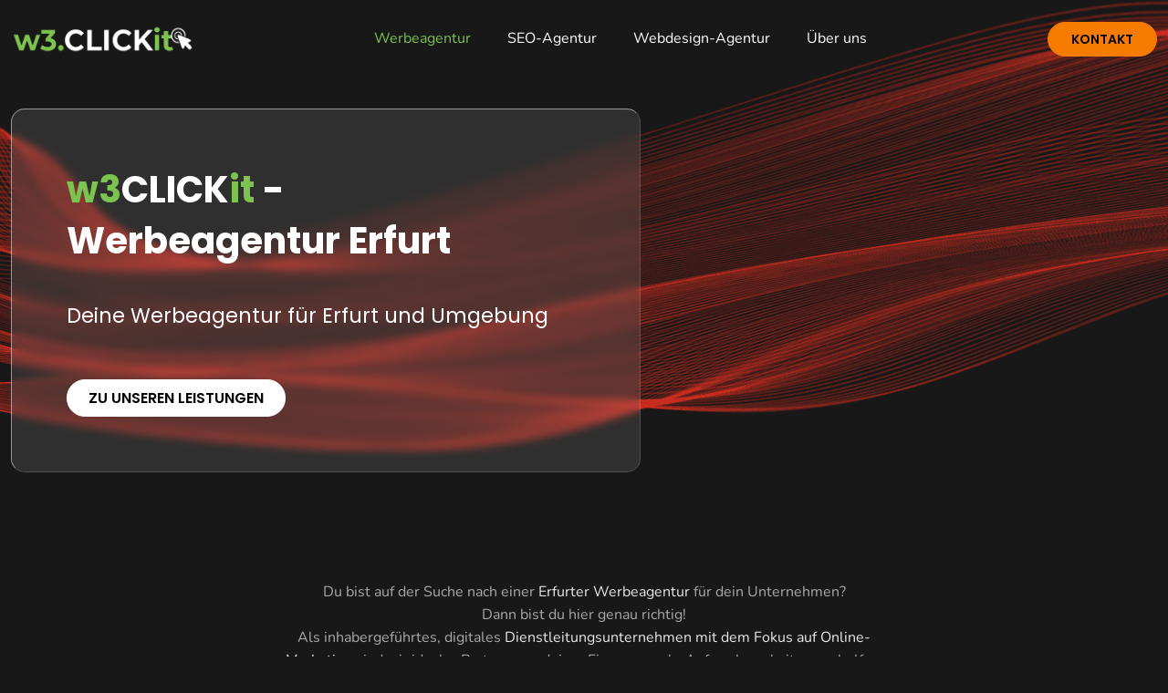

--- FILE ---
content_type: text/html; charset=UTF-8
request_url: https://w3clickit.de/
body_size: 39083
content:
<!DOCTYPE html>
<html lang="de" prefix="og: https://ogp.me/ns#" >
<head><meta charset="UTF-8"><script>if(navigator.userAgent.match(/MSIE|Internet Explorer/i)||navigator.userAgent.match(/Trident\/7\..*?rv:11/i)){var href=document.location.href;if(!href.match(/[?&]nowprocket/)){if(href.indexOf("?")==-1){if(href.indexOf("#")==-1){document.location.href=href+"?nowprocket=1"}else{document.location.href=href.replace("#","?nowprocket=1#")}}else{if(href.indexOf("#")==-1){document.location.href=href+"&nowprocket=1"}else{document.location.href=href.replace("#","&nowprocket=1#")}}}}</script><script>(()=>{class RocketLazyLoadScripts{constructor(){this.v="2.0.4",this.userEvents=["keydown","keyup","mousedown","mouseup","mousemove","mouseover","mouseout","touchmove","touchstart","touchend","touchcancel","wheel","click","dblclick","input"],this.attributeEvents=["onblur","onclick","oncontextmenu","ondblclick","onfocus","onmousedown","onmouseenter","onmouseleave","onmousemove","onmouseout","onmouseover","onmouseup","onmousewheel","onscroll","onsubmit"]}async t(){this.i(),this.o(),/iP(ad|hone)/.test(navigator.userAgent)&&this.h(),this.u(),this.l(this),this.m(),this.k(this),this.p(this),this._(),await Promise.all([this.R(),this.L()]),this.lastBreath=Date.now(),this.S(this),this.P(),this.D(),this.O(),this.M(),await this.C(this.delayedScripts.normal),await this.C(this.delayedScripts.defer),await this.C(this.delayedScripts.async),await this.T(),await this.F(),await this.j(),await this.A(),window.dispatchEvent(new Event("rocket-allScriptsLoaded")),this.everythingLoaded=!0,this.lastTouchEnd&&await new Promise(t=>setTimeout(t,500-Date.now()+this.lastTouchEnd)),this.I(),this.H(),this.U(),this.W()}i(){this.CSPIssue=sessionStorage.getItem("rocketCSPIssue"),document.addEventListener("securitypolicyviolation",t=>{this.CSPIssue||"script-src-elem"!==t.violatedDirective||"data"!==t.blockedURI||(this.CSPIssue=!0,sessionStorage.setItem("rocketCSPIssue",!0))},{isRocket:!0})}o(){window.addEventListener("pageshow",t=>{this.persisted=t.persisted,this.realWindowLoadedFired=!0},{isRocket:!0}),window.addEventListener("pagehide",()=>{this.onFirstUserAction=null},{isRocket:!0})}h(){let t;function e(e){t=e}window.addEventListener("touchstart",e,{isRocket:!0}),window.addEventListener("touchend",function i(o){o.changedTouches[0]&&t.changedTouches[0]&&Math.abs(o.changedTouches[0].pageX-t.changedTouches[0].pageX)<10&&Math.abs(o.changedTouches[0].pageY-t.changedTouches[0].pageY)<10&&o.timeStamp-t.timeStamp<200&&(window.removeEventListener("touchstart",e,{isRocket:!0}),window.removeEventListener("touchend",i,{isRocket:!0}),"INPUT"===o.target.tagName&&"text"===o.target.type||(o.target.dispatchEvent(new TouchEvent("touchend",{target:o.target,bubbles:!0})),o.target.dispatchEvent(new MouseEvent("mouseover",{target:o.target,bubbles:!0})),o.target.dispatchEvent(new PointerEvent("click",{target:o.target,bubbles:!0,cancelable:!0,detail:1,clientX:o.changedTouches[0].clientX,clientY:o.changedTouches[0].clientY})),event.preventDefault()))},{isRocket:!0})}q(t){this.userActionTriggered||("mousemove"!==t.type||this.firstMousemoveIgnored?"keyup"===t.type||"mouseover"===t.type||"mouseout"===t.type||(this.userActionTriggered=!0,this.onFirstUserAction&&this.onFirstUserAction()):this.firstMousemoveIgnored=!0),"click"===t.type&&t.preventDefault(),t.stopPropagation(),t.stopImmediatePropagation(),"touchstart"===this.lastEvent&&"touchend"===t.type&&(this.lastTouchEnd=Date.now()),"click"===t.type&&(this.lastTouchEnd=0),this.lastEvent=t.type,t.composedPath&&t.composedPath()[0].getRootNode()instanceof ShadowRoot&&(t.rocketTarget=t.composedPath()[0]),this.savedUserEvents.push(t)}u(){this.savedUserEvents=[],this.userEventHandler=this.q.bind(this),this.userEvents.forEach(t=>window.addEventListener(t,this.userEventHandler,{passive:!1,isRocket:!0})),document.addEventListener("visibilitychange",this.userEventHandler,{isRocket:!0})}U(){this.userEvents.forEach(t=>window.removeEventListener(t,this.userEventHandler,{passive:!1,isRocket:!0})),document.removeEventListener("visibilitychange",this.userEventHandler,{isRocket:!0}),this.savedUserEvents.forEach(t=>{(t.rocketTarget||t.target).dispatchEvent(new window[t.constructor.name](t.type,t))})}m(){const t="return false",e=Array.from(this.attributeEvents,t=>"data-rocket-"+t),i="["+this.attributeEvents.join("],[")+"]",o="[data-rocket-"+this.attributeEvents.join("],[data-rocket-")+"]",s=(e,i,o)=>{o&&o!==t&&(e.setAttribute("data-rocket-"+i,o),e["rocket"+i]=new Function("event",o),e.setAttribute(i,t))};new MutationObserver(t=>{for(const n of t)"attributes"===n.type&&(n.attributeName.startsWith("data-rocket-")||this.everythingLoaded?n.attributeName.startsWith("data-rocket-")&&this.everythingLoaded&&this.N(n.target,n.attributeName.substring(12)):s(n.target,n.attributeName,n.target.getAttribute(n.attributeName))),"childList"===n.type&&n.addedNodes.forEach(t=>{if(t.nodeType===Node.ELEMENT_NODE)if(this.everythingLoaded)for(const i of[t,...t.querySelectorAll(o)])for(const t of i.getAttributeNames())e.includes(t)&&this.N(i,t.substring(12));else for(const e of[t,...t.querySelectorAll(i)])for(const t of e.getAttributeNames())this.attributeEvents.includes(t)&&s(e,t,e.getAttribute(t))})}).observe(document,{subtree:!0,childList:!0,attributeFilter:[...this.attributeEvents,...e]})}I(){this.attributeEvents.forEach(t=>{document.querySelectorAll("[data-rocket-"+t+"]").forEach(e=>{this.N(e,t)})})}N(t,e){const i=t.getAttribute("data-rocket-"+e);i&&(t.setAttribute(e,i),t.removeAttribute("data-rocket-"+e))}k(t){Object.defineProperty(HTMLElement.prototype,"onclick",{get(){return this.rocketonclick||null},set(e){this.rocketonclick=e,this.setAttribute(t.everythingLoaded?"onclick":"data-rocket-onclick","this.rocketonclick(event)")}})}S(t){function e(e,i){let o=e[i];e[i]=null,Object.defineProperty(e,i,{get:()=>o,set(s){t.everythingLoaded?o=s:e["rocket"+i]=o=s}})}e(document,"onreadystatechange"),e(window,"onload"),e(window,"onpageshow");try{Object.defineProperty(document,"readyState",{get:()=>t.rocketReadyState,set(e){t.rocketReadyState=e},configurable:!0}),document.readyState="loading"}catch(t){console.log("WPRocket DJE readyState conflict, bypassing")}}l(t){this.originalAddEventListener=EventTarget.prototype.addEventListener,this.originalRemoveEventListener=EventTarget.prototype.removeEventListener,this.savedEventListeners=[],EventTarget.prototype.addEventListener=function(e,i,o){o&&o.isRocket||!t.B(e,this)&&!t.userEvents.includes(e)||t.B(e,this)&&!t.userActionTriggered||e.startsWith("rocket-")||t.everythingLoaded?t.originalAddEventListener.call(this,e,i,o):(t.savedEventListeners.push({target:this,remove:!1,type:e,func:i,options:o}),"mouseenter"!==e&&"mouseleave"!==e||t.originalAddEventListener.call(this,e,t.savedUserEvents.push,o))},EventTarget.prototype.removeEventListener=function(e,i,o){o&&o.isRocket||!t.B(e,this)&&!t.userEvents.includes(e)||t.B(e,this)&&!t.userActionTriggered||e.startsWith("rocket-")||t.everythingLoaded?t.originalRemoveEventListener.call(this,e,i,o):t.savedEventListeners.push({target:this,remove:!0,type:e,func:i,options:o})}}J(t,e){this.savedEventListeners=this.savedEventListeners.filter(i=>{let o=i.type,s=i.target||window;return e!==o||t!==s||(this.B(o,s)&&(i.type="rocket-"+o),this.$(i),!1)})}H(){EventTarget.prototype.addEventListener=this.originalAddEventListener,EventTarget.prototype.removeEventListener=this.originalRemoveEventListener,this.savedEventListeners.forEach(t=>this.$(t))}$(t){t.remove?this.originalRemoveEventListener.call(t.target,t.type,t.func,t.options):this.originalAddEventListener.call(t.target,t.type,t.func,t.options)}p(t){let e;function i(e){return t.everythingLoaded?e:e.split(" ").map(t=>"load"===t||t.startsWith("load.")?"rocket-jquery-load":t).join(" ")}function o(o){function s(e){const s=o.fn[e];o.fn[e]=o.fn.init.prototype[e]=function(){return this[0]===window&&t.userActionTriggered&&("string"==typeof arguments[0]||arguments[0]instanceof String?arguments[0]=i(arguments[0]):"object"==typeof arguments[0]&&Object.keys(arguments[0]).forEach(t=>{const e=arguments[0][t];delete arguments[0][t],arguments[0][i(t)]=e})),s.apply(this,arguments),this}}if(o&&o.fn&&!t.allJQueries.includes(o)){const e={DOMContentLoaded:[],"rocket-DOMContentLoaded":[]};for(const t in e)document.addEventListener(t,()=>{e[t].forEach(t=>t())},{isRocket:!0});o.fn.ready=o.fn.init.prototype.ready=function(i){function s(){parseInt(o.fn.jquery)>2?setTimeout(()=>i.bind(document)(o)):i.bind(document)(o)}return"function"==typeof i&&(t.realDomReadyFired?!t.userActionTriggered||t.fauxDomReadyFired?s():e["rocket-DOMContentLoaded"].push(s):e.DOMContentLoaded.push(s)),o([])},s("on"),s("one"),s("off"),t.allJQueries.push(o)}e=o}t.allJQueries=[],o(window.jQuery),Object.defineProperty(window,"jQuery",{get:()=>e,set(t){o(t)}})}P(){const t=new Map;document.write=document.writeln=function(e){const i=document.currentScript,o=document.createRange(),s=i.parentElement;let n=t.get(i);void 0===n&&(n=i.nextSibling,t.set(i,n));const c=document.createDocumentFragment();o.setStart(c,0),c.appendChild(o.createContextualFragment(e)),s.insertBefore(c,n)}}async R(){return new Promise(t=>{this.userActionTriggered?t():this.onFirstUserAction=t})}async L(){return new Promise(t=>{document.addEventListener("DOMContentLoaded",()=>{this.realDomReadyFired=!0,t()},{isRocket:!0})})}async j(){return this.realWindowLoadedFired?Promise.resolve():new Promise(t=>{window.addEventListener("load",t,{isRocket:!0})})}M(){this.pendingScripts=[];this.scriptsMutationObserver=new MutationObserver(t=>{for(const e of t)e.addedNodes.forEach(t=>{"SCRIPT"!==t.tagName||t.noModule||t.isWPRocket||this.pendingScripts.push({script:t,promise:new Promise(e=>{const i=()=>{const i=this.pendingScripts.findIndex(e=>e.script===t);i>=0&&this.pendingScripts.splice(i,1),e()};t.addEventListener("load",i,{isRocket:!0}),t.addEventListener("error",i,{isRocket:!0}),setTimeout(i,1e3)})})})}),this.scriptsMutationObserver.observe(document,{childList:!0,subtree:!0})}async F(){await this.X(),this.pendingScripts.length?(await this.pendingScripts[0].promise,await this.F()):this.scriptsMutationObserver.disconnect()}D(){this.delayedScripts={normal:[],async:[],defer:[]},document.querySelectorAll("script[type$=rocketlazyloadscript]").forEach(t=>{t.hasAttribute("data-rocket-src")?t.hasAttribute("async")&&!1!==t.async?this.delayedScripts.async.push(t):t.hasAttribute("defer")&&!1!==t.defer||"module"===t.getAttribute("data-rocket-type")?this.delayedScripts.defer.push(t):this.delayedScripts.normal.push(t):this.delayedScripts.normal.push(t)})}async _(){await this.L();let t=[];document.querySelectorAll("script[type$=rocketlazyloadscript][data-rocket-src]").forEach(e=>{let i=e.getAttribute("data-rocket-src");if(i&&!i.startsWith("data:")){i.startsWith("//")&&(i=location.protocol+i);try{const o=new URL(i).origin;o!==location.origin&&t.push({src:o,crossOrigin:e.crossOrigin||"module"===e.getAttribute("data-rocket-type")})}catch(t){}}}),t=[...new Map(t.map(t=>[JSON.stringify(t),t])).values()],this.Y(t,"preconnect")}async G(t){if(await this.K(),!0!==t.noModule||!("noModule"in HTMLScriptElement.prototype))return new Promise(e=>{let i;function o(){(i||t).setAttribute("data-rocket-status","executed"),e()}try{if(navigator.userAgent.includes("Firefox/")||""===navigator.vendor||this.CSPIssue)i=document.createElement("script"),[...t.attributes].forEach(t=>{let e=t.nodeName;"type"!==e&&("data-rocket-type"===e&&(e="type"),"data-rocket-src"===e&&(e="src"),i.setAttribute(e,t.nodeValue))}),t.text&&(i.text=t.text),t.nonce&&(i.nonce=t.nonce),i.hasAttribute("src")?(i.addEventListener("load",o,{isRocket:!0}),i.addEventListener("error",()=>{i.setAttribute("data-rocket-status","failed-network"),e()},{isRocket:!0}),setTimeout(()=>{i.isConnected||e()},1)):(i.text=t.text,o()),i.isWPRocket=!0,t.parentNode.replaceChild(i,t);else{const i=t.getAttribute("data-rocket-type"),s=t.getAttribute("data-rocket-src");i?(t.type=i,t.removeAttribute("data-rocket-type")):t.removeAttribute("type"),t.addEventListener("load",o,{isRocket:!0}),t.addEventListener("error",i=>{this.CSPIssue&&i.target.src.startsWith("data:")?(console.log("WPRocket: CSP fallback activated"),t.removeAttribute("src"),this.G(t).then(e)):(t.setAttribute("data-rocket-status","failed-network"),e())},{isRocket:!0}),s?(t.fetchPriority="high",t.removeAttribute("data-rocket-src"),t.src=s):t.src="data:text/javascript;base64,"+window.btoa(unescape(encodeURIComponent(t.text)))}}catch(i){t.setAttribute("data-rocket-status","failed-transform"),e()}});t.setAttribute("data-rocket-status","skipped")}async C(t){const e=t.shift();return e?(e.isConnected&&await this.G(e),this.C(t)):Promise.resolve()}O(){this.Y([...this.delayedScripts.normal,...this.delayedScripts.defer,...this.delayedScripts.async],"preload")}Y(t,e){this.trash=this.trash||[];let i=!0;var o=document.createDocumentFragment();t.forEach(t=>{const s=t.getAttribute&&t.getAttribute("data-rocket-src")||t.src;if(s&&!s.startsWith("data:")){const n=document.createElement("link");n.href=s,n.rel=e,"preconnect"!==e&&(n.as="script",n.fetchPriority=i?"high":"low"),t.getAttribute&&"module"===t.getAttribute("data-rocket-type")&&(n.crossOrigin=!0),t.crossOrigin&&(n.crossOrigin=t.crossOrigin),t.integrity&&(n.integrity=t.integrity),t.nonce&&(n.nonce=t.nonce),o.appendChild(n),this.trash.push(n),i=!1}}),document.head.appendChild(o)}W(){this.trash.forEach(t=>t.remove())}async T(){try{document.readyState="interactive"}catch(t){}this.fauxDomReadyFired=!0;try{await this.K(),this.J(document,"readystatechange"),document.dispatchEvent(new Event("rocket-readystatechange")),await this.K(),document.rocketonreadystatechange&&document.rocketonreadystatechange(),await this.K(),this.J(document,"DOMContentLoaded"),document.dispatchEvent(new Event("rocket-DOMContentLoaded")),await this.K(),this.J(window,"DOMContentLoaded"),window.dispatchEvent(new Event("rocket-DOMContentLoaded"))}catch(t){console.error(t)}}async A(){try{document.readyState="complete"}catch(t){}try{await this.K(),this.J(document,"readystatechange"),document.dispatchEvent(new Event("rocket-readystatechange")),await this.K(),document.rocketonreadystatechange&&document.rocketonreadystatechange(),await this.K(),this.J(window,"load"),window.dispatchEvent(new Event("rocket-load")),await this.K(),window.rocketonload&&window.rocketonload(),await this.K(),this.allJQueries.forEach(t=>t(window).trigger("rocket-jquery-load")),await this.K(),this.J(window,"pageshow");const t=new Event("rocket-pageshow");t.persisted=this.persisted,window.dispatchEvent(t),await this.K(),window.rocketonpageshow&&window.rocketonpageshow({persisted:this.persisted})}catch(t){console.error(t)}}async K(){Date.now()-this.lastBreath>45&&(await this.X(),this.lastBreath=Date.now())}async X(){return document.hidden?new Promise(t=>setTimeout(t)):new Promise(t=>requestAnimationFrame(t))}B(t,e){return e===document&&"readystatechange"===t||(e===document&&"DOMContentLoaded"===t||(e===window&&"DOMContentLoaded"===t||(e===window&&"load"===t||e===window&&"pageshow"===t)))}static run(){(new RocketLazyLoadScripts).t()}}RocketLazyLoadScripts.run()})();</script>

<meta name="viewport" content="width=device-width, initial-scale=1.0">
<!-- WP_HEAD() START -->

<!-- Suchmaschinen-Optimierung durch Rank Math PRO - https://rankmath.com/ -->
<title>Werbeagentur für Erfurt &amp; Umgebung | w3CLICKit</title>
<link crossorigin data-rocket-preload as="font" href="https://w3clickit.de/wp-content/uploads/fonts/Nunito-VariableFont_wght.woff2" rel="preload">
<link crossorigin data-rocket-preload as="font" href="https://w3clickit.de/wp-content/uploads/fonts/Poppins-100.woff2" rel="preload"><link rel="preload" data-rocket-preload as="image" href="https://w3clickit.de/wp-content/uploads/2022/09/abstract-wave-bg.png" fetchpriority="high">
<meta name="description" content="Wir verhelfen Unternehmen zu mehr digitaler Reichweite und zur Steigerung ihrer Umsätze ✓ hochspezialisiert ✓ inhabergeführt"/>
<meta name="robots" content="follow, index, max-snippet:-1, max-video-preview:-1, max-image-preview:large"/>
<link rel="canonical" href="https://w3clickit.de/" />
<meta property="og:locale" content="de_DE" />
<meta property="og:type" content="website" />
<meta property="og:title" content="Werbeagentur für Erfurt &amp; Umgebung | w3CLICKit" />
<meta property="og:description" content="Wir verhelfen Unternehmen zu mehr digitaler Reichweite und zur Steigerung ihrer Umsätze ✓ hochspezialisiert ✓ inhabergeführt" />
<meta property="og:url" content="https://w3clickit.de/" />
<meta property="og:site_name" content="w3CLICKit - Werbeagentur Erfurt" />
<meta property="og:updated_time" content="2022-10-05T11:55:27+02:00" />
<meta property="og:image" content="https://w3clickit.de/wp-content/uploads/2022/10/Webdesign-Agentur-Erfurt-Featured-Image.jpg" />
<meta property="og:image:secure_url" content="https://w3clickit.de/wp-content/uploads/2022/10/Webdesign-Agentur-Erfurt-Featured-Image.jpg" />
<meta property="og:image:width" content="1080" />
<meta property="og:image:height" content="1080" />
<meta property="og:image:alt" content="Webdesign-Agentur-Erfurt-Website-Screenshot" />
<meta property="og:image:type" content="image/jpeg" />
<meta name="twitter:card" content="summary_large_image" />
<meta name="twitter:title" content="Werbeagentur für Erfurt &amp; Umgebung | w3CLICKit" />
<meta name="twitter:description" content="Wir verhelfen Unternehmen zu mehr digitaler Reichweite und zur Steigerung ihrer Umsätze ✓ hochspezialisiert ✓ inhabergeführt" />
<meta name="twitter:image" content="https://w3clickit.de/wp-content/uploads/2022/10/Webdesign-Agentur-Erfurt-Featured-Image.jpg" />
<meta name="twitter:label1" content="Verfasst von" />
<meta name="twitter:data1" content="admin" />
<meta name="twitter:label2" content="Lesedauer" />
<meta name="twitter:data2" content="Weniger als eine Minute" />
<script type="application/ld+json" class="rank-math-schema-pro">{"@context":"https://schema.org","@graph":[{"@type":"Place","@id":"https://w3clickit.de/#place","address":{"@type":"PostalAddress","streetAddress":"Lange Br\u00fccke 39/40","addressLocality":"Erfurt","addressRegion":"Th\u00fcringen","postalCode":"99084","addressCountry":"Deutschland"}},{"@type":"Organization","@id":"https://w3clickit.de/#organization","name":"w3CLICKit - Werbeagentur Erfurt | Webdesign | SEO","url":"https://w3clickit.de","sameAs":["https://www.facebook.com/people/W3CLICKit-Webdesign-SEO/100064055352394/"],"email":"kontakt@w3clickit.de","address":{"@type":"PostalAddress","streetAddress":"Lange Br\u00fccke 39/40","addressLocality":"Erfurt","addressRegion":"Th\u00fcringen","postalCode":"99084","addressCountry":"Deutschland"},"logo":{"@type":"ImageObject","@id":"https://w3clickit.de/#logo","url":"https://w3clickit.de/wp-content/uploads/2022/09/w3CLICKit-Werbeagentur-Erfurt-Favicon.png","contentUrl":"https://w3clickit.de/wp-content/uploads/2022/09/w3CLICKit-Werbeagentur-Erfurt-Favicon.png","caption":"w3CLICKit - Werbeagentur Erfurt | Webdesign | SEO","inLanguage":"de","width":"512","height":"512"},"contactPoint":[{"@type":"ContactPoint","telephone":"+49-361-240-280-58","contactType":"customer support"}],"location":{"@id":"https://w3clickit.de/#place"}},{"@type":"WebSite","@id":"https://w3clickit.de/#website","url":"https://w3clickit.de","name":"w3CLICKit - Werbeagentur Erfurt | Webdesign | SEO","publisher":{"@id":"https://w3clickit.de/#organization"},"inLanguage":"de","potentialAction":{"@type":"SearchAction","target":"https://w3clickit.de/?s={search_term_string}","query-input":"required name=search_term_string"}},{"@type":"ImageObject","@id":"https://w3clickit.de/wp-content/uploads/2022/10/Webdesign-Agentur-Erfurt-Featured-Image.jpg","url":"https://w3clickit.de/wp-content/uploads/2022/10/Webdesign-Agentur-Erfurt-Featured-Image.jpg","width":"1080","height":"1080","caption":"Webdesign-Agentur-Erfurt-Website-Screenshot","inLanguage":"de"},{"@type":"WebPage","@id":"https://w3clickit.de/#webpage","url":"https://w3clickit.de/","name":"Werbeagentur f\u00fcr Erfurt &amp; Umgebung | w3CLICKit","datePublished":"2022-09-10T08:24:59+02:00","dateModified":"2022-10-05T11:55:27+02:00","about":{"@id":"https://w3clickit.de/#organization"},"isPartOf":{"@id":"https://w3clickit.de/#website"},"primaryImageOfPage":{"@id":"https://w3clickit.de/wp-content/uploads/2022/10/Webdesign-Agentur-Erfurt-Featured-Image.jpg"},"inLanguage":"de"}]}</script>
<!-- /Rank Math WordPress SEO Plugin -->


<link rel="alternate" title="oEmbed (JSON)" type="application/json+oembed" href="https://w3clickit.de/wp-json/oembed/1.0/embed?url=https%3A%2F%2Fw3clickit.de%2F" />
<link rel="alternate" title="oEmbed (XML)" type="text/xml+oembed" href="https://w3clickit.de/wp-json/oembed/1.0/embed?url=https%3A%2F%2Fw3clickit.de%2F&#038;format=xml" />
<style id='wp-img-auto-sizes-contain-inline-css'>
img:is([sizes=auto i],[sizes^="auto," i]){contain-intrinsic-size:3000px 1500px}
/*# sourceURL=wp-img-auto-sizes-contain-inline-css */
</style>
<style id='classic-theme-styles-inline-css'>
/*! This file is auto-generated */
.wp-block-button__link{color:#fff;background-color:#32373c;border-radius:9999px;box-shadow:none;text-decoration:none;padding:calc(.667em + 2px) calc(1.333em + 2px);font-size:1.125em}.wp-block-file__button{background:#32373c;color:#fff;text-decoration:none}
/*# sourceURL=/wp-includes/css/classic-themes.min.css */
</style>
<link data-minify="1" rel='stylesheet' id='oxygen-css' href='https://w3clickit.de/wp-content/cache/min/1/wp-content/plugins/oxygen/component-framework/oxygen.css?ver=1767161457' media='all' />
<link data-minify="1" rel='stylesheet' id='oxy_toolbox_essentials_style-css' href='https://w3clickit.de/wp-content/cache/min/1/wp-content/plugins/oxy-toolbox/modules/essentials/css/style.css?ver=1767161457' media='all' />
<style id='rocket-lazyload-inline-css'>
.rll-youtube-player{position:relative;padding-bottom:56.23%;height:0;overflow:hidden;max-width:100%;}.rll-youtube-player:focus-within{outline: 2px solid currentColor;outline-offset: 5px;}.rll-youtube-player iframe{position:absolute;top:0;left:0;width:100%;height:100%;z-index:100;background:0 0}.rll-youtube-player img{bottom:0;display:block;left:0;margin:auto;max-width:100%;width:100%;position:absolute;right:0;top:0;border:none;height:auto;-webkit-transition:.4s all;-moz-transition:.4s all;transition:.4s all}.rll-youtube-player img:hover{-webkit-filter:brightness(75%)}.rll-youtube-player .play{height:100%;width:100%;left:0;top:0;position:absolute;background:url(https://w3clickit.de/wp-content/plugins/wp-rocket/assets/img/youtube.png) no-repeat center;background-color: transparent !important;cursor:pointer;border:none;}
/*# sourceURL=rocket-lazyload-inline-css */
</style>
<script type="rocketlazyloadscript" data-rocket-src="https://w3clickit.de/wp-includes/js/jquery/jquery.min.js?ver=3.7.1" id="jquery-core-js" data-rocket-defer defer></script>
<link rel="https://api.w.org/" href="https://w3clickit.de/wp-json/" /><link rel="alternate" title="JSON" type="application/json" href="https://w3clickit.de/wp-json/wp/v2/pages/116" /><link rel="EditURI" type="application/rsd+xml" title="RSD" href="https://w3clickit.de/xmlrpc.php?rsd" />
<meta name="generator" content="WordPress 6.9" />
<link rel='shortlink' href='https://w3clickit.de/' />
<meta name="google-site-verification" content="VdwhSntBx0ChH_I535GoTSpwKw6rC0XTOb_K4PJapd4" /><style>.oxygen-oxy-ou_countdown-oucd_timezone .select2-container--default .select2-selection--single .select2-selection__rendered{color: #fff!important;}</style><link rel="icon" href="https://w3clickit.de/wp-content/uploads/2022/09/cropped-w3CLICKit-Werbeagentur-Erfurt-Favicon-32x32.png" sizes="32x32" />
<link rel="icon" href="https://w3clickit.de/wp-content/uploads/2022/09/cropped-w3CLICKit-Werbeagentur-Erfurt-Favicon-192x192.png" sizes="192x192" />
<link rel="apple-touch-icon" href="https://w3clickit.de/wp-content/uploads/2022/09/cropped-w3CLICKit-Werbeagentur-Erfurt-Favicon-180x180.png" />
<meta name="msapplication-TileImage" content="https://w3clickit.de/wp-content/uploads/2022/09/cropped-w3CLICKit-Werbeagentur-Erfurt-Favicon-270x270.png" />
<link data-minify="1" rel='stylesheet' id='oxygen-cache-57-css' href='https://w3clickit.de/wp-content/cache/min/1/wp-content/uploads/oxygen/css/57.css?ver=1767161457' media='all' />
<link data-minify="1" rel='stylesheet' id='oxygen-cache-116-css' href='https://w3clickit.de/wp-content/cache/min/1/wp-content/uploads/oxygen/css/116.css?ver=1767161457' media='all' />
<link data-minify="1" rel='stylesheet' id='oxygen-universal-styles-css' href='https://w3clickit.de/wp-content/cache/min/1/wp-content/uploads/oxygen/css/universal.css?ver=1767161457' media='all' />
<noscript><style id="rocket-lazyload-nojs-css">.rll-youtube-player, [data-lazy-src]{display:none !important;}</style></noscript><!-- END OF WP_HEAD() -->
<style id='global-styles-inline-css'>
:root{--wp--preset--aspect-ratio--square: 1;--wp--preset--aspect-ratio--4-3: 4/3;--wp--preset--aspect-ratio--3-4: 3/4;--wp--preset--aspect-ratio--3-2: 3/2;--wp--preset--aspect-ratio--2-3: 2/3;--wp--preset--aspect-ratio--16-9: 16/9;--wp--preset--aspect-ratio--9-16: 9/16;--wp--preset--color--black: #000000;--wp--preset--color--cyan-bluish-gray: #abb8c3;--wp--preset--color--white: #ffffff;--wp--preset--color--pale-pink: #f78da7;--wp--preset--color--vivid-red: #cf2e2e;--wp--preset--color--luminous-vivid-orange: #ff6900;--wp--preset--color--luminous-vivid-amber: #fcb900;--wp--preset--color--light-green-cyan: #7bdcb5;--wp--preset--color--vivid-green-cyan: #00d084;--wp--preset--color--pale-cyan-blue: #8ed1fc;--wp--preset--color--vivid-cyan-blue: #0693e3;--wp--preset--color--vivid-purple: #9b51e0;--wp--preset--gradient--vivid-cyan-blue-to-vivid-purple: linear-gradient(135deg,rgb(6,147,227) 0%,rgb(155,81,224) 100%);--wp--preset--gradient--light-green-cyan-to-vivid-green-cyan: linear-gradient(135deg,rgb(122,220,180) 0%,rgb(0,208,130) 100%);--wp--preset--gradient--luminous-vivid-amber-to-luminous-vivid-orange: linear-gradient(135deg,rgb(252,185,0) 0%,rgb(255,105,0) 100%);--wp--preset--gradient--luminous-vivid-orange-to-vivid-red: linear-gradient(135deg,rgb(255,105,0) 0%,rgb(207,46,46) 100%);--wp--preset--gradient--very-light-gray-to-cyan-bluish-gray: linear-gradient(135deg,rgb(238,238,238) 0%,rgb(169,184,195) 100%);--wp--preset--gradient--cool-to-warm-spectrum: linear-gradient(135deg,rgb(74,234,220) 0%,rgb(151,120,209) 20%,rgb(207,42,186) 40%,rgb(238,44,130) 60%,rgb(251,105,98) 80%,rgb(254,248,76) 100%);--wp--preset--gradient--blush-light-purple: linear-gradient(135deg,rgb(255,206,236) 0%,rgb(152,150,240) 100%);--wp--preset--gradient--blush-bordeaux: linear-gradient(135deg,rgb(254,205,165) 0%,rgb(254,45,45) 50%,rgb(107,0,62) 100%);--wp--preset--gradient--luminous-dusk: linear-gradient(135deg,rgb(255,203,112) 0%,rgb(199,81,192) 50%,rgb(65,88,208) 100%);--wp--preset--gradient--pale-ocean: linear-gradient(135deg,rgb(255,245,203) 0%,rgb(182,227,212) 50%,rgb(51,167,181) 100%);--wp--preset--gradient--electric-grass: linear-gradient(135deg,rgb(202,248,128) 0%,rgb(113,206,126) 100%);--wp--preset--gradient--midnight: linear-gradient(135deg,rgb(2,3,129) 0%,rgb(40,116,252) 100%);--wp--preset--font-size--small: 13px;--wp--preset--font-size--medium: 20px;--wp--preset--font-size--large: 36px;--wp--preset--font-size--x-large: 42px;--wp--preset--spacing--20: 0.44rem;--wp--preset--spacing--30: 0.67rem;--wp--preset--spacing--40: 1rem;--wp--preset--spacing--50: 1.5rem;--wp--preset--spacing--60: 2.25rem;--wp--preset--spacing--70: 3.38rem;--wp--preset--spacing--80: 5.06rem;--wp--preset--shadow--natural: 6px 6px 9px rgba(0, 0, 0, 0.2);--wp--preset--shadow--deep: 12px 12px 50px rgba(0, 0, 0, 0.4);--wp--preset--shadow--sharp: 6px 6px 0px rgba(0, 0, 0, 0.2);--wp--preset--shadow--outlined: 6px 6px 0px -3px rgb(255, 255, 255), 6px 6px rgb(0, 0, 0);--wp--preset--shadow--crisp: 6px 6px 0px rgb(0, 0, 0);}:where(.is-layout-flex){gap: 0.5em;}:where(.is-layout-grid){gap: 0.5em;}body .is-layout-flex{display: flex;}.is-layout-flex{flex-wrap: wrap;align-items: center;}.is-layout-flex > :is(*, div){margin: 0;}body .is-layout-grid{display: grid;}.is-layout-grid > :is(*, div){margin: 0;}:where(.wp-block-columns.is-layout-flex){gap: 2em;}:where(.wp-block-columns.is-layout-grid){gap: 2em;}:where(.wp-block-post-template.is-layout-flex){gap: 1.25em;}:where(.wp-block-post-template.is-layout-grid){gap: 1.25em;}.has-black-color{color: var(--wp--preset--color--black) !important;}.has-cyan-bluish-gray-color{color: var(--wp--preset--color--cyan-bluish-gray) !important;}.has-white-color{color: var(--wp--preset--color--white) !important;}.has-pale-pink-color{color: var(--wp--preset--color--pale-pink) !important;}.has-vivid-red-color{color: var(--wp--preset--color--vivid-red) !important;}.has-luminous-vivid-orange-color{color: var(--wp--preset--color--luminous-vivid-orange) !important;}.has-luminous-vivid-amber-color{color: var(--wp--preset--color--luminous-vivid-amber) !important;}.has-light-green-cyan-color{color: var(--wp--preset--color--light-green-cyan) !important;}.has-vivid-green-cyan-color{color: var(--wp--preset--color--vivid-green-cyan) !important;}.has-pale-cyan-blue-color{color: var(--wp--preset--color--pale-cyan-blue) !important;}.has-vivid-cyan-blue-color{color: var(--wp--preset--color--vivid-cyan-blue) !important;}.has-vivid-purple-color{color: var(--wp--preset--color--vivid-purple) !important;}.has-black-background-color{background-color: var(--wp--preset--color--black) !important;}.has-cyan-bluish-gray-background-color{background-color: var(--wp--preset--color--cyan-bluish-gray) !important;}.has-white-background-color{background-color: var(--wp--preset--color--white) !important;}.has-pale-pink-background-color{background-color: var(--wp--preset--color--pale-pink) !important;}.has-vivid-red-background-color{background-color: var(--wp--preset--color--vivid-red) !important;}.has-luminous-vivid-orange-background-color{background-color: var(--wp--preset--color--luminous-vivid-orange) !important;}.has-luminous-vivid-amber-background-color{background-color: var(--wp--preset--color--luminous-vivid-amber) !important;}.has-light-green-cyan-background-color{background-color: var(--wp--preset--color--light-green-cyan) !important;}.has-vivid-green-cyan-background-color{background-color: var(--wp--preset--color--vivid-green-cyan) !important;}.has-pale-cyan-blue-background-color{background-color: var(--wp--preset--color--pale-cyan-blue) !important;}.has-vivid-cyan-blue-background-color{background-color: var(--wp--preset--color--vivid-cyan-blue) !important;}.has-vivid-purple-background-color{background-color: var(--wp--preset--color--vivid-purple) !important;}.has-black-border-color{border-color: var(--wp--preset--color--black) !important;}.has-cyan-bluish-gray-border-color{border-color: var(--wp--preset--color--cyan-bluish-gray) !important;}.has-white-border-color{border-color: var(--wp--preset--color--white) !important;}.has-pale-pink-border-color{border-color: var(--wp--preset--color--pale-pink) !important;}.has-vivid-red-border-color{border-color: var(--wp--preset--color--vivid-red) !important;}.has-luminous-vivid-orange-border-color{border-color: var(--wp--preset--color--luminous-vivid-orange) !important;}.has-luminous-vivid-amber-border-color{border-color: var(--wp--preset--color--luminous-vivid-amber) !important;}.has-light-green-cyan-border-color{border-color: var(--wp--preset--color--light-green-cyan) !important;}.has-vivid-green-cyan-border-color{border-color: var(--wp--preset--color--vivid-green-cyan) !important;}.has-pale-cyan-blue-border-color{border-color: var(--wp--preset--color--pale-cyan-blue) !important;}.has-vivid-cyan-blue-border-color{border-color: var(--wp--preset--color--vivid-cyan-blue) !important;}.has-vivid-purple-border-color{border-color: var(--wp--preset--color--vivid-purple) !important;}.has-vivid-cyan-blue-to-vivid-purple-gradient-background{background: var(--wp--preset--gradient--vivid-cyan-blue-to-vivid-purple) !important;}.has-light-green-cyan-to-vivid-green-cyan-gradient-background{background: var(--wp--preset--gradient--light-green-cyan-to-vivid-green-cyan) !important;}.has-luminous-vivid-amber-to-luminous-vivid-orange-gradient-background{background: var(--wp--preset--gradient--luminous-vivid-amber-to-luminous-vivid-orange) !important;}.has-luminous-vivid-orange-to-vivid-red-gradient-background{background: var(--wp--preset--gradient--luminous-vivid-orange-to-vivid-red) !important;}.has-very-light-gray-to-cyan-bluish-gray-gradient-background{background: var(--wp--preset--gradient--very-light-gray-to-cyan-bluish-gray) !important;}.has-cool-to-warm-spectrum-gradient-background{background: var(--wp--preset--gradient--cool-to-warm-spectrum) !important;}.has-blush-light-purple-gradient-background{background: var(--wp--preset--gradient--blush-light-purple) !important;}.has-blush-bordeaux-gradient-background{background: var(--wp--preset--gradient--blush-bordeaux) !important;}.has-luminous-dusk-gradient-background{background: var(--wp--preset--gradient--luminous-dusk) !important;}.has-pale-ocean-gradient-background{background: var(--wp--preset--gradient--pale-ocean) !important;}.has-electric-grass-gradient-background{background: var(--wp--preset--gradient--electric-grass) !important;}.has-midnight-gradient-background{background: var(--wp--preset--gradient--midnight) !important;}.has-small-font-size{font-size: var(--wp--preset--font-size--small) !important;}.has-medium-font-size{font-size: var(--wp--preset--font-size--medium) !important;}.has-large-font-size{font-size: var(--wp--preset--font-size--large) !important;}.has-x-large-font-size{font-size: var(--wp--preset--font-size--x-large) !important;}
/*# sourceURL=global-styles-inline-css */
</style>
<link data-minify="1" rel='stylesheet' id='cl-rich-snippet-stars-css' href='https://w3clickit.de/wp-content/cache/min/1/wp-content/plugins/cl-rich-snippet-stars/css/shortcode-rich-snippet-stars.css?ver=1767161457' media='all' />
<meta name="generator" content="WP Rocket 3.20.0.3" data-wpr-features="wpr_delay_js wpr_defer_js wpr_minify_js wpr_lazyload_images wpr_lazyload_iframes wpr_auto_preload_fonts wpr_oci wpr_image_dimensions wpr_minify_css wpr_preload_links" /></head>
<body class="home wp-singular page-template-default page page-id-116 wp-theme-oxygen-is-not-a-theme  wp-embed-responsive oxygen-body" >




						<a id="link_text-104-57" class="ct-link-text skip-to-main-content-link" href="#main" target="_self"   title="Zum Hauptinhalt springen">Zum Hauptinhalt springen</a><header id="_header-1-57" class="oxy-header-wrapper oxy-sticky-header oxy-overlay-header oxy-header" ><div id="_header_row-2-57" class="oxy-header-row" ><div  class="oxy-header-container"><div id="_header_left-3-57" class="oxy-header-left" ><a id="link-8-57" class="ct-link" href="https://w3clickit.de/" target="_self"   title="w3CLICKit - Werbeagentur Erfurt Homepage"><img width="233" height="35"  id="image-15-57" alt="w3CLICKit - Werbeagentur Erfurt | Webdesign | SEO - Logo" src="https://w3clickit.de/wp-content/uploads/2022/09/w3CLICKit-Werbegantur-Erfurt-Webdesign-SEO-Logo.png" class="ct-image" srcset="" sizes="(max-width: 233px) 100vw, 233px" /></a></div><div id="_header_center-4-57" class="oxy-header-center" ><nav id="_nav_menu-14-57" class="oxy-nav-menu oxy-nav-menu-dropdowns oxy-nav-menu-dropdown-arrow" ><div class='oxy-menu-toggle'><div class='oxy-nav-menu-hamburger-wrap'><div class='oxy-nav-menu-hamburger'><div class='oxy-nav-menu-hamburger-line'></div><div class='oxy-nav-menu-hamburger-line'></div><div class='oxy-nav-menu-hamburger-line'></div></div></div></div><div class="menu-hauptmenue-container"><ul id="menu-hauptmenue" class="oxy-nav-menu-list"><li id="menu-item-202" class="menu-item menu-item-type-post_type menu-item-object-page menu-item-home current-menu-item page_item page-item-116 current_page_item menu-item-202"><a href="https://w3clickit.de/" aria-current="page" title="w3CLICKit - Werbeagentur Erfurt">Werbeagentur</a></li>
<li id="menu-item-167" class="menu-item menu-item-type-post_type menu-item-object-page menu-item-167"><a href="https://w3clickit.de/seo-agentur-erfurt/" title="SEO-Agentur Erfurt">SEO-Agentur</a></li>
<li id="menu-item-159" class="menu-item menu-item-type-post_type menu-item-object-page menu-item-159"><a href="https://w3clickit.de/webdesign-agentur-erfurt/" title="Webdesign-Agentur Erfurt">Webdesign-Agentur</a></li>
<li id="menu-item-204" class="menu-item menu-item-type-post_type menu-item-object-page menu-item-204"><a href="https://w3clickit.de/ueber-uns/" title="Über uns - w3CLICKit">Über uns</a></li>
</ul></div></nav><a id="link_button-91-57" class="ct-link-button transition-all button-con button" href="https://w3clickit.de/kontakt/"    title="Nimm Kontakt zu uns auf">Kontakt</a></div><div id="_header_right-5-57" class="oxy-header-right" ><a id="link_button-84-57" class="ct-link-button transition-all button-con button" href="https://w3clickit.de/kontakt/"    title="Nimm Kontakt zu uns auf">Kontakt</a>
		<div id="-burger-trigger-87-57" class="oxy-burger-trigger oxy-burger-trigger " ><button aria-label="Öffnet das Menü" data-touch="click"  class="hamburger hamburger--slider " type="button"><span class="hamburger-box"><span class="hamburger-inner"></span></span></button></div>

		</div></div></div><div id="_header_row-95-57" class="oxy-header-row" ><div  class="oxy-header-container"><div id="_header_left-96-57" class="oxy-header-left" ></div><div id="_header_center-99-57" class="oxy-header-center" >
		<div id="-slide-menu-102-57" class="oxy-slide-menu w-100 " ><nav class="oxy-slide-menu_inner" itemscope itemtype="https://schema.org/SiteNavigationElement" data-currentopen="enable" data-duration="300" data-collapse="disable" data-start="hidden" data-icon="Lineariconsicon-chevron-down" data-trigger-selector=".oxy-burger-trigger">  <ul id="menu-hauptmenue-1" class="oxy-slide-menu_list"><li class="menu-item menu-item-type-post_type menu-item-object-page menu-item-home current-menu-item page_item page-item-116 current_page_item menu-item-202"><a href="https://w3clickit.de/" aria-current="page" title="w3CLICKit - Werbeagentur Erfurt" itemprop="url"><span itemprop="name">Werbeagentur</span></a></li>
<li class="menu-item menu-item-type-post_type menu-item-object-page menu-item-167"><a href="https://w3clickit.de/seo-agentur-erfurt/" title="SEO-Agentur Erfurt" itemprop="url"><span itemprop="name">SEO-Agentur</span></a></li>
<li class="menu-item menu-item-type-post_type menu-item-object-page menu-item-159"><a href="https://w3clickit.de/webdesign-agentur-erfurt/" title="Webdesign-Agentur Erfurt" itemprop="url"><span itemprop="name">Webdesign-Agentur</span></a></li>
<li class="menu-item menu-item-type-post_type menu-item-object-page menu-item-204"><a href="https://w3clickit.de/ueber-uns/" title="Über uns - w3CLICKit" itemprop="url"><span itemprop="name">Über uns</span></a></li>
</ul></nav></div>

		</div><div id="_header_right-103-57" class="oxy-header-right" ></div></div></div></header>
				<script type="rocketlazyloadscript" data-rocket-type="text/javascript">window.addEventListener('DOMContentLoaded', function() {
			jQuery(document).ready(function() {
				var selector = "#_header-1-57",
					scrollval = parseInt("300");
				if (!scrollval || scrollval < 1) {
											jQuery("body").css("margin-top", jQuery(selector).outerHeight());
						jQuery(selector).addClass("oxy-sticky-header-active");
									}
				else {
					var scrollTopOld = 0;
					jQuery(window).scroll(function() {
						if (!jQuery('body').hasClass('oxy-nav-menu-prevent-overflow')) {
							if (jQuery(this).scrollTop() > scrollval 
																) {
								if (
																		!jQuery(selector).hasClass("oxy-sticky-header-active")) {
									if (jQuery(selector).css('position')!='absolute') {
										jQuery("body").css("margin-top", jQuery(selector).outerHeight());
									}
									jQuery(selector)
										.addClass("oxy-sticky-header-active")
																			.addClass("oxy-sticky-header-fade-in");
																	}
							}
							else {
								jQuery(selector)
									.removeClass("oxy-sticky-header-fade-in")
									.removeClass("oxy-sticky-header-active");
								if (jQuery(selector).css('position')!='absolute') {
									jQuery("body").css("margin-top", "");
								}
							}
							scrollTopOld = jQuery(this).scrollTop();
						}
					})
				}
			});
		});</script><main id="main" class="ct-div-block w-100 overflow-hidden" ><article id='inner_content-6-57' class='ct-inner-content'><section id="section-186-116" class=" ct-section overflow-hidden" ><div class="ct-section-inner-wrap"><div id="div_block-191-116" class="ct-div-block card left-align" ><h1 id="headline-188-116" class="ct-headline w-100"><span id="span-489-116" class="ct-span" >w3</span>CLICK<span id="span-491-116" class="ct-span" >it</span> - Werbeagentur&nbsp;Erfurt</h1><h2 id="headline-197-116" class="ct-headline w-100">Deine Werbeagentur für Erfurt und Umgebung</h2><a id="link_button-192-116" class="ct-link-button button" href="#leistungen"    title="Zu unseren Leistungen als Werbeagentur aus Erfurt">Zu unseren Leistungen</a></div><div id="div_block-245-116" class="ct-div-block w-100" ><div id="_rich_text-528-116" class="oxy-rich-text sub-headline" ><p>Du bist auf der Suche nach einer <strong>Erfurter Werbeagentur</strong> für dein Unternehmen?<br />Dann bist du hier genau richtig!<br />Als inhabergeführtes, digitales <strong>Dienstleitungsunternehmen mit dem Fokus auf Online-Marketing</strong> sind wir idealer Partner, um deiner Firma zu mehr Aufmerksamkeit zu verhelfen.</p></div><ul id="div_block-198-116" class="ct-div-block w-100 ul-3col odd-elements position-relative" ><li id="div_block-203-116" class="ct-div-block card" ><div id="_rich_text-805-116" class="oxy-rich-text" ><h3 class="card-title headline-has-span"><strong class="headline-span">Werbeagentur Erfurt</strong> Kreative Köpfe</h3></div><p id="text_block-214-116" class="ct-text-block card-text" >Sowohl in unserem Team als auch bei unseren Partnern setzen wir auf innovative Marketing-Profis, welche Freude daran haben, sich in Kunden und Unternehmen hineinzuversetzen.</p><div id="fancy_icon-224-116" class="ct-fancy-icon card-icon" ><svg id="svg-fancy_icon-224-116"><use xlink:href="#ETLineIconsicon-puzzle"></use></svg></div></li><li id="div_block-216-116" class="ct-div-block card" ><div id="_rich_text-807-116" class="oxy-rich-text" ><h3 class="card-title headline-has-span"><strong class="headline-span">Werbeagentur Erfurt</strong> Datenbasiert</h3></div><p id="text_block-218-116" class="ct-text-block card-text" >Wir geben keine unseriösen Versprechen ab und optimieren nicht ins Blaue hinein.&nbsp;Unsere Analysen und die daraus resultierenden Maßnahmen oder Handlungsempfehlungen beruhen auf Fakten und Daten.</p><div id="fancy_icon-231-116" class="ct-fancy-icon card-icon" ><svg id="svg-fancy_icon-231-116"><use xlink:href="#ETLineIconsicon-bargraph"></use></svg></div></li><li id="div_block-219-116" class="ct-div-block card" ><div id="_rich_text-808-116" class="oxy-rich-text" ><h3 class="card-title headline-has-span"><strong class="headline-span">Werbeagentur Erfurt</strong> Kreative Köpfe</h3></div><p id="text_block-221-116" class="ct-text-block card-text" ><i>Schnell schnell</i> gibt es bei uns nicht. Sorgfältig und wohlüberlegt gehen wir unsere Kampagnen an, um dein Unternehmen zukunftssicher zu machen und deine Marke langfristig zu stärken.</p><div id="fancy_icon-232-116" class="ct-fancy-icon card-icon" ><svg id="svg-fancy_icon-232-116"><use xlink:href="#ETLineIconsicon-linegraph"></use></svg></div></li></ul></div></div></section><section id="section-233-116" class=" ct-section bg-2" ><div class="ct-section-inner-wrap"><div id="div_block-234-116" class="ct-div-block w-100" ><h2 id="headline-695-116" class="ct-headline headline headline-has-span left-align"><span id="span-750-116" class="ct-span headline-span" >Werbeagentur Erfurt</span> Warum eine Werbeagentur beauftragen und warum w3CLICKit?</h2><div id="_rich_text-237-116" class="oxy-rich-text w-100" ><p>Mit der Einführung des Internets hat sich die Werbeindustrie stark verändert und die Optionen zu werben, haben sich vervielfacht. Online-Werbung ermöglicht es, <strong>ein viel breiteres Publikum gezielt anzusprechen</strong>, als es mit traditionellen Werbemethoden der Fall wäre.<br />Als Werbeagentur im digitalen Zeitalter haben wir uns auf die Online-Werbemärkte spezialisiert. Mit uns als Partner:</p><ul><li>Hast du den <strong>Kopf frei und sparst viel Zeit</strong>. Die freigewordenen Ressourcen kannst du nun in dein Unternehmen und dessen Kernkompetenzen stecken.</li><li>Engagierst du Online-Marketing-Spezialisten, die den Markt bestens kennen und <strong>vermeidest zeitraubende Anfängerfehler</strong>.</li><li>Erlangst du indirekt <strong>Zugang zu modernster Technik und Analyse-Tools</strong>, welche ein effizientes Arbeiten garantieren.</li><li>Bringst du frischen Wind in dein Unternehmen und erhältst <strong>neue Impulse durch unseren branchenfremden Blick</strong>.</li></ul><p>Kurzum: <strong>Du bekommst ein hochspezialisiertes Team</strong>, welches dein Unternehmen gekonnt durch den Werbedschungel führt.</p><p>Schau dir passend dazu auch gerne unsere Kompetenzen als <a title="SEO-Agentur Erfurt" href="https://w3clickit.de/seo-agentur-erfurt/">SEO-Agentur</a> und <a title="Webdesign-Agentur Erfurt" href="https://w3clickit.de/webdesign-agentur-erfurt/">Webdesign-Agentur</a> an, welche wir inhouse abdecken.</p></div></div><div id="div_block-238-116" class="ct-div-block w-100" ><div id="div_block-517-116" class="ct-div-block card" ><div id="div_block-694-116" class="ct-div-block right-align" ><p id="text_block-687-116" class="ct-text-block " >Christian Staub<br></p><div id="text_block-691-116" class="ct-text-block right-align" >Inhaber w3CLICKit -Werbeagentur Erfurt<br>Technical SEO &amp; Accessibility</div></div><img width="720" height="720"  id="image-518-116" alt="w3CLICKit - Werbeagentur Erfurt - Inhaber Christian Staub" src="data:image/svg+xml,%3Csvg%20xmlns='http://www.w3.org/2000/svg'%20viewBox='0%200%20720%20720'%3E%3C/svg%3E" class="ct-image" data-lazy-srcset="https://w3clickit.de/wp-content/uploads/2022/09/Christian-Staub_freigestellt_720x720.png 720w, https://w3clickit.de/wp-content/uploads/2022/09/Christian-Staub_freigestellt_720x720-300x300.png 300w, https://w3clickit.de/wp-content/uploads/2022/09/Christian-Staub_freigestellt_720x720-150x150.png 150w" data-lazy-sizes="(max-width: 720px) 100vw, 720px" data-lazy-src="https://w3clickit.de/wp-content/uploads/2022/09/Christian-Staub_freigestellt_720x720.png" /><noscript><img width="720" height="720"  id="image-518-116" alt="w3CLICKit - Werbeagentur Erfurt - Inhaber Christian Staub" src="https://w3clickit.de/wp-content/uploads/2022/09/Christian-Staub_freigestellt_720x720.png" class="ct-image" srcset="https://w3clickit.de/wp-content/uploads/2022/09/Christian-Staub_freigestellt_720x720.png 720w, https://w3clickit.de/wp-content/uploads/2022/09/Christian-Staub_freigestellt_720x720-300x300.png 300w, https://w3clickit.de/wp-content/uploads/2022/09/Christian-Staub_freigestellt_720x720-150x150.png 150w" sizes="(max-width: 720px) 100vw, 720px" /></noscript><a id="link_button-240-116" class="ct-link-button button" href="https://w3clickit.de/ueber-uns/"    title="Über uns - w3CLICKit">Über uns</a></div></div></div></section><section id="section-462-116" class=" ct-section " ><div class="ct-section-inner-wrap"><h2 id="headline-250-116" class="ct-headline headline headline-has-span"><span id="span-748-116" class="ct-span headline-span" >Werbeagentur Erfurt</span> Was wir machen<br></h2><div id="_rich_text-533-116" class="oxy-rich-text sub-headline" ><p>Wir helfen dir dabei, <strong>eine echte Beziehung zu deiner Zielgruppe aufzubauen</strong> – nachhaltig und authentisch. Als moderne Werbeagentur konzentrieren wir uns dabei auf die <strong>enorme Reichweite der digitalen Medien</strong>. Grundsätzlich unterscheiden sich unsere Aufgaben aber nicht von denen klassischer Werbeagenturen:</p></div><ul id="div_block-583-116" class="ct-div-block w-100 ul-3col odd-elements" ><li id="div_block-470-116" class="ct-div-block card" ><div id="_rich_text-809-116" class="oxy-rich-text" ><h3 class="card-title headline-has-span"><strong class="headline-span">Werbeagentur Erfurt</strong> Ideenfindung</h3></div><p id="text_block-472-116" class="ct-text-block card-text" >Durch Kreativitätstechniken und methodische Denkprozesse entwickeln wir optimale Konzepte, um deine Umsätze zu steigern und den Bekanntheitsgrad deines Unternehmens zu erhöhen.</p><div id="fancy_icon-473-116" class="ct-fancy-icon card-icon" ><svg id="svg-fancy_icon-473-116"><use xlink:href="#ETLineIconsicon-lightbulb"></use></svg></div></li><li id="div_block-474-116" class="ct-div-block card" ><div id="_rich_text-810-116" class="oxy-rich-text" ><h3 class="card-title headline-has-span"><strong class="headline-span">Werbeagentur Erfurt</strong> Beratung</h3></div><p id="text_block-476-116" class="ct-text-block card-text" >Wir analysieren die Ist-Situation deines Unternehmens und helfen dabei, deine Produkte und Dienstleistungen strategisch, nachhaltig und erfolgreich in den digitalen Medien zu platzieren.</p><div id="fancy_icon-477-116" class="ct-fancy-icon card-icon" ><svg id="svg-fancy_icon-477-116"><use xlink:href="#ETLineIconsicon-chat"></use></svg></div></li><li id="div_block-478-116" class="ct-div-block card" ><div id="_rich_text-811-116" class="oxy-rich-text" ><h3 class="card-title headline-has-span"><strong class="headline-span">Werbeagentur Erfurt</strong> Umsetzung</h3></div><p id="text_block-480-116" class="ct-text-block card-text" >Als Full-Service-Agentur übernehmen wir selbstverständlich auch gerne die&nbsp;Planung, Gestaltung und Durchführung der gemeinsam erarbeiteten Marketing-Mix-Maßnahmen.</p><div id="fancy_icon-481-116" class="ct-fancy-icon card-icon" ><svg id="svg-fancy_icon-481-116"><use xlink:href="#ETLineIconsicon-adjustments"></use></svg></div></li></ul></div></section><section id="leistungen" class=" ct-section bg-2" ><div class="ct-section-inner-wrap"><h2 id="headline-463-116" class="ct-headline headline headline-has-span"><span id="span-740-116" class="ct-span headline-span" >Werbeagentur Erfurt</span> Wie wir dich unterstützen können<br></h2><div id="_rich_text-534-116" class="oxy-rich-text sub-headline" ><p>Allgemein formuliert unterstützen wir dich dabei, <strong>dein Unternehmen in den stärksten Marketingkanälen zu positionieren</strong> und dessen Reputation in der Öffentlichkeit zu etablieren und zu stärken.<br />Konkreter gesprochen können wir dir mit folgenden Leistungen helfen:</p></div><ul id="div_block-542-116" class="ct-div-block w-100 ul-2col" ><li id="div_block-555-116" class="ct-div-block card" ><div id="_rich_text-812-116" class="oxy-rich-text" ><h3 class="card-title headline-has-span"><strong class="headline-span">Werbeagentur Erfurt</strong> Technik- &amp; UX-Audit</h3></div><p id="text_block-557-116" class="ct-text-block card-text" >Du hast bereits eine Website oder einen Online-Shop? Wir werfen gerne einen Blick unter die Haube und geben konkrete Handlungsempfehlungen, wie du die Conversion Rate pushen und die allgemeine Nutzererfahrung verbessern kannst.</p><div id="fancy_icon-558-116" class="ct-fancy-icon card-icon" ><svg id="svg-fancy_icon-558-116"><use xlink:href="#ETLineIconsicon-gears"></use></svg></div></li><li id="div_block-624-116" class="ct-div-block card" ><div id="_rich_text-813-116" class="oxy-rich-text" ><h3 class="card-title headline-has-span"><strong class="headline-span">Werbeagentur Erfurt</strong> Online-Präsentation</h3></div><p id="text_block-626-116" class="ct-text-block card-text" >Digitale Projekte können durch unser Team inhouse realisiert werden. Die kurzen Wege sorgen dabei für optimale Ergebnisse aus einer Hand und sparen somit Zeit und Kosten. Die Vertrauenswürdigkeit und die Nutzerfreundlichkeit deiner Website haben für uns oberste Priorität.</p><div id="fancy_icon-627-116" class="ct-fancy-icon card-icon" ><svg id="svg-fancy_icon-627-116"><use xlink:href="#ETLineIconsicon-mobile"></use></svg></div></li><li id="div_block-562-116" class="ct-div-block card" ><div id="_rich_text-814-116" class="oxy-rich-text" ><h3 class="card-title headline-has-span"><strong class="headline-span">Werbeagentur Erfurt</strong> Digitale Positionierung</h3></div><p id="text_block-564-116" class="ct-text-block card-text" >Eine Website und diverse Social Media Accounts werden dich nicht automatisch erfolgreicher machen als eine Visitenkarte in der analogen Welt. Deswegen helfen wir dir, dein "digitales Image" zu schärfen, Relevanz für deine Zielgruppe aufzubauen und dich von anderen Wettbewerbern abzuheben.</p><div id="fancy_icon-565-116" class="ct-fancy-icon card-icon" ><svg id="svg-fancy_icon-565-116"><use xlink:href="#ETLineIconsicon-trophy"></use></svg></div></li><li id="div_block-566-116" class="ct-div-block card" ><div id="_rich_text-815-116" class="oxy-rich-text" ><h3 class="card-title headline-has-span"><strong class="headline-span">Werbeagentur Erfurt</strong> Analysen &amp; Monitoring</h3></div><p id="text_block-568-116" class="ct-text-block card-text" >Zeit ist kostbar – weshalb wir nichts dem Zufall überlassen. Wir entscheiden stets auf Grundlage von Daten, welche Maßnahmen für dich am sinnvollsten sind. Die Ergebnisse dokumentieren wir in regelmäßigen Reports. Dadurch wird unsere Arbeit für dich transparenter und Erfolge messbar.</p><div id="fancy_icon-569-116" class="ct-fancy-icon card-icon" ><svg id="svg-fancy_icon-569-116"><use xlink:href="#ETLineIconsicon-presentation"></use></svg></div></li><li id="div_block-570-116" class="ct-div-block card" ><div id="_rich_text-816-116" class="oxy-rich-text" ><h3 class="card-title headline-has-span"><strong class="headline-span">Werbeagentur Erfurt</strong> Effiziente Werbekampagnen</h3></div><p id="text_block-572-116" class="ct-text-block card-text" >Mit unseren Online-Marketing-Kampagnen können wir gezielt für deine Produkte und Dienstleistungen werben. Durch flexible Laufzeiten und ein im Vorfeld festgelegtes Werbebudget kannst du dich risikofrei von unserer Arbeit überzeugen.&nbsp;</p><div id="fancy_icon-573-116" class="ct-fancy-icon card-icon" ><svg id="svg-fancy_icon-573-116"><use xlink:href="#ETLineIconsicon-megaphone"></use></svg></div></li><li id="div_block-634-116" class="ct-div-block card" ><div id="_rich_text-817-116" class="oxy-rich-text" ><h3 class="card-title headline-has-span"><strong class="headline-span">Werbeagentur Erfurt</strong> Online-Public-Relations</h3></div><p id="text_block-636-116" class="ct-text-block card-text" >Was Mundpropaganda früher war, sind in der Online-Welt sogenannte Backlinks. Diese digitalen Empfehlungen vermitteln Glaubwürdigkeit und stärken deine Autorität. Wir übernehmen deine Öffentlichkeitsarbeit, damit deine Website relevante Querverweise von seriösen Quellen erhält.</p><div id="fancy_icon-637-116" class="ct-fancy-icon card-icon" ><svg id="svg-fancy_icon-637-116"><use xlink:href="#ETLineIconsicon-newspaper"></use></svg></div></li></ul></div></section><div id="section-615-116" class=" ct-section" ><div class="ct-section-inner-wrap"><p id="text_block-617-116" class="ct-text-block h2 headline" >Bist du bereit, die größten und wichtigsten Werbekanäle professionell anzugehen?</p><div id="_rich_text-619-116" class="oxy-rich-text sub-headline" ><p>Erfahre mehr über unsere Leistungen als Werbeagentur aus Erfurt!</p></div><ul id="div_block-654-116" class="ct-div-block " ><li id="div_block-662-116" class="ct-div-block plattform-img-wrap" ><img width="1000" height="404"  id="image-652-116" alt="Bing-Logo" src="data:image/svg+xml,%3Csvg%20xmlns='http://www.w3.org/2000/svg'%20viewBox='0%200%201000%20404'%3E%3C/svg%3E" class="ct-image plattform-img" srcset="" data-lazy-sizes="(max-width: 0px) 100vw, 0px" data-lazy-src="https://w3clickit.de/wp-content/uploads/2022/09/bing-logo.svg" /><noscript><img width="1000" height="404"  id="image-652-116" alt="Bing-Logo" src="https://w3clickit.de/wp-content/uploads/2022/09/bing-logo.svg" class="ct-image plattform-img" srcset="" sizes="(max-width: 0px) 100vw, 0px" /></noscript></li><li id="div_block-663-116" class="ct-div-block plattform-img-wrap" ><img width="603" height="182"  id="image-655-116" alt="Amazon-Logo" src="data:image/svg+xml,%3Csvg%20xmlns='http://www.w3.org/2000/svg'%20viewBox='0%200%20603%20182'%3E%3C/svg%3E" class="ct-image plattform-img" srcset="" data-lazy-sizes="(max-width: 0px) 100vw, 0px" data-lazy-src="https://w3clickit.de/wp-content/uploads/2022/09/amazon-logo-light.svg" /><noscript><img width="603" height="182"  id="image-655-116" alt="Amazon-Logo" src="https://w3clickit.de/wp-content/uploads/2022/09/amazon-logo-light.svg" class="ct-image plattform-img" srcset="" sizes="(max-width: 0px) 100vw, 0px" /></noscript></li><li id="div_block-664-116" class="ct-div-block plattform-img-wrap" ><img width="272" height="92"  id="image-656-116" alt="Google-Logo" src="data:image/svg+xml,%3Csvg%20xmlns='http://www.w3.org/2000/svg'%20viewBox='0%200%20272%2092'%3E%3C/svg%3E" class="ct-image plattform-img" srcset="" data-lazy-sizes="(max-width: 0px) 100vw, 0px" data-lazy-src="https://w3clickit.de/wp-content/uploads/2022/09/google-logo.svg" /><noscript><img width="272" height="92"  id="image-656-116" alt="Google-Logo" src="https://w3clickit.de/wp-content/uploads/2022/09/google-logo.svg" class="ct-image plattform-img" srcset="" sizes="(max-width: 0px) 100vw, 0px" /></noscript></li><li id="div_block-665-116" class="ct-div-block plattform-img-wrap" ><img width="1365" height="1365"  id="image-657-116" alt="Facebook-Logo" src="data:image/svg+xml,%3Csvg%20xmlns='http://www.w3.org/2000/svg'%20viewBox='0%200%201365%201365'%3E%3C/svg%3E" class="ct-image plattform-img" srcset="" data-lazy-sizes="(max-width: 0px) 100vw, 0px" data-lazy-src="https://w3clickit.de/wp-content/uploads/2022/09/facebook-logo.svg" /><noscript><img width="1365" height="1365"  id="image-657-116" alt="Facebook-Logo" src="https://w3clickit.de/wp-content/uploads/2022/09/facebook-logo.svg" class="ct-image plattform-img" srcset="" sizes="(max-width: 0px) 100vw, 0px" /></noscript></li><li id="div_block-666-116" class="ct-div-block plattform-img-wrap" ><img width="502" height="210"  id="image-658-116" alt="YouTube-Logo" src="data:image/svg+xml,%3Csvg%20xmlns='http://www.w3.org/2000/svg'%20viewBox='0%200%20502%20210'%3E%3C/svg%3E" class="ct-image plattform-img" srcset="" data-lazy-sizes="(max-width: 0px) 100vw, 0px" data-lazy-src="https://w3clickit.de/wp-content/uploads/2022/09/youtube-logo-light.svg" /><noscript><img width="502" height="210"  id="image-658-116" alt="YouTube-Logo" src="https://w3clickit.de/wp-content/uploads/2022/09/youtube-logo-light.svg" class="ct-image plattform-img" srcset="" sizes="(max-width: 0px) 100vw, 0px" /></noscript></li><li id="div_block-667-116" class="ct-div-block plattform-img-wrap" ><img width="1000" height="1000"  id="image-659-116" alt="Instagram-Logo" src="data:image/svg+xml,%3Csvg%20xmlns='http://www.w3.org/2000/svg'%20viewBox='0%200%201000%201000'%3E%3C/svg%3E" class="ct-image plattform-img" srcset="" data-lazy-sizes="(max-width: 0px) 100vw, 0px" data-lazy-src="https://w3clickit.de/wp-content/uploads/2022/09/Instagram-logo.svg" /><noscript><img width="1000" height="1000"  id="image-659-116" alt="Instagram-Logo" src="https://w3clickit.de/wp-content/uploads/2022/09/Instagram-logo.svg" class="ct-image plattform-img" srcset="" sizes="(max-width: 0px) 100vw, 0px" /></noscript></li></ul><a id="link_button-638-116" class="ct-link-button transition-all button-con button" href="https://w3clickit.de/kontakt/"    title="Nimm Kontakt zu uns auf">Kontaktiere uns jetzt</a></div></div><section id="section-606-116" class=" ct-section " ><div class="ct-section-inner-wrap"><h2 id="headline-700-116" class="ct-headline h2 headline headline-has-span left-align"><span id="span-772-116" class="ct-span headline-span" >Werbeagentur Erfurt</span> Was kostet mich die Betreuung durch w3CLICKit - Werbeagentur Erfurt?</h2><div id="_rich_text-609-116" class="oxy-rich-text w-100 sub-h" ><p>Grundsätzlich liegt unser <strong>Stundensatz bei 85€ pro Stunde</strong>. Die <strong>Content-Erstellung kostet 0,30€ pro Wort</strong> - inklusive Recherche und zwei Feedbackschleifen. <strong>Für Korrektorats- und Lektoratsarbeiten berechnen wir 0,10€ und 0,20€ pro Wort</strong>. Auf dieser Grundlage schnüren wir dir ein maßgeschneidertes Paket. Für absolute Transparenz listen wir alle Kostenpunkte im schriftlichen Angebot auf.</p><p>Qualität hat ihren Preis. Das ist das Gesetz der Wirtschaft. Daher sollte der Preis niemals das ausschlaggebende Kriterium sein. Nimm also gerne Kontakt zu uns auf und überzeuge dich persönlich, dass wir es wert sind.</p></div></div></section><section id="section-2-116" class=" ct-section bg-2" ><div class="ct-section-inner-wrap"><h2 id="headline-145-116" class="ct-headline headline headline-has-span"><span id="span-726-116" class="ct-span headline-span" >Werbeagentur Erfurt</span> Ablauf unserer Zusammenarbeit</h2><div id="_rich_text-535-116" class="oxy-rich-text sub-headline" ><p>Pauschallösungen im Online-Marketing gibt es nicht!<br />Für jedes Projekt muss eine individuelle Strategie entwickelt werden. Trotzdem lässt sich der <b>Ablauf unserer Zusammenarbeit in 4 übersichtlichen Schritten</b> darstellen.</p></div><ul id="div_block-544-116" class="ct-div-block ul-4col w-100" ><li id="div_block-3-116" class="ct-div-block card card-linked-by-title tilt pulse-animation process-card" ><div id="div_block-30-116" class="ct-div-block card-body transition-all left-align" ><div id="text_block-14-116" class="ct-text-block card-count" >01</div><a id="link-703-116" class="ct-link" href="https://w3clickit.de/kontakt/"    title="Nimm Kontakt zu uns auf"><h3 id="headline-704-116" class="ct-headline card-title process-card-title">Kontakt aufnehmen<br></h3></a><p id="text_block-4-116" class="ct-text-block card-text" >Fragen kostet nichts und bei uns soll keineswegs die Katze im Sack gekauft werden. Nimm also gerne Kontakt zu uns auf und vereinbare ein kostenfreies Erstgespräch.<br></p></div><div id="text_block-18-116" class="ct-text-block button transition-all card-button button-con"  title="Nimm Kontakt zu uns auf">Jetzt kontaktieren</div></li><li id="div_block-109-116" class="ct-div-block card process-card" ><div id="div_block-110-116" class="ct-div-block card-body transition-all left-align" ><div id="text_block-113-116" class="ct-text-block card-count" >02</div><h3 id="headline-111-116" class="ct-headline card-title process-card-title">Erstgespräch &amp; Ist-Analyse<br></h3><p id="text_block-112-116" class="ct-text-block card-text" >In einem (digitalen) persönlichen Gespräch können wir uns kennenlernen und deine aktuelle Situation besprechen.<br>Wo steht dein Unternehmen jetzt und wo siehst du es in der Zukunft?</p></div></li><li id="div_block-115-116" class="ct-div-block card process-card" ><div id="div_block-116-116" class="ct-div-block card-body transition-all left-align" ><div id="text_block-119-116" class="ct-text-block card-count" >03</div><h3 id="headline-117-116" class="ct-headline card-title process-card-title">Auswertung &amp; Strategie<br></h3><p id="text_block-118-116" class="ct-text-block card-text" >Aus den Ergebnissen der datengetriebenen Status-Quo-Bestimmung leiten wir gemeinsam die Leistungen ab, die für dein Projekt am sinnvollsten sind, den größten Impact haben und zu deinem Budget passen.</p></div></li><li id="div_block-121-116" class="ct-div-block card process-card" ><div id="div_block-122-116" class="ct-div-block card-body transition-all left-align" ><div id="text_block-125-116" class="ct-text-block card-count" >04</div><h3 id="headline-123-116" class="ct-headline card-title process-card-title">Umsetzung &amp; Entwicklung<br></h3><p id="text_block-124-116" class="ct-text-block card-text" >Um möglichst frühzeitig erste Erfolge zu erzielen, beginnen wir zeitnah und zügig mit der Umsetzung der besprochenen Punkte – natürlich immer in enger Zusammenarbeit mit dir. Ohne deine Zustimmung, passiert nichts.<br></p></div></li></ul></div></section><section id="section-196-116" class=" ct-section overflow-hidden" ><div class="ct-section-inner-wrap"><h2 id="headline-457-116" class="ct-headline headline headline-has-span"><span id="span-724-116" class="ct-span headline-span" >Werbeagentur Erfurt</span> Das sagen unsere Kunden<br></h2><p id="text_block-458-116" class="ct-text-block sub-headline" >Menschen können viel versprechen, wenn der Tag lang ist.<br>Bevor wir also lange weiterreden, mach dir am besten selbst ein Bild von unserer Arbeit.</p><div id="div_block-255-116" class="ct-div-block carousel-wrap" >
		<div id="-carousel-builder-254-116" class="oxy-carousel-builder  " ><div class="oxy-carousel-builder_inner oxy-inner-content oxy-carousel-builder_hidden oxy-carousel-builder_fadein " data-prev=".oxy-carousel-builder_prev" data-next=".oxy-carousel-builder_next" data-contain="true" data-percent="true" data-freescroll="false" data-draggable="true" data-wraparound="true" data-carousel=".oxy-inner-content" data-cell=".cell" data-dragthreshold="3" data-selectedattraction="0.025" data-friction="0.28" data-freescrollfriction="0.075" data-forceheight="true" data-fade="false" data-tickerpause="true" data-groupcells="1" data-autoplay="0" data-pauseautoplay="true" data-hash="false" data-initial="1" data-accessibility="true" data-cellalign="left" data-righttoleft="false" data-images-loaded="true" data-pagedots="true" data-trigger-aos="false" data-clickselect="false" data-tick="false" ><article id="div_block-257-116" class="ct-div-block card cell" ><address id="text_block-270-116" class="ct-text-block card-title testimonial-author h4" >Antje Wohlgemuth</address><address id="div_block-384-116" class="ct-div-block testimonial-author-info"  aria-hidden="false"><p id="text_block-386-116" class="ct-text-block testimonial-author-position" >Projektleitung&nbsp;</p><a id="link_text-388-116" class="ct-link-text testimonial-author-link" href="https://gecko-one.de/" target="_blank" rel="noopener nofollow"  tabindex="-1" title="Zur Werbeagentur-Referenz GECKO1">Filmagentur GECKO1</a></address><blockquote id="text_block-267-116" class="ct-text-block card-text testimonial-text" >Wir haben unsere Website mit Christian neu aufgesetzt und haben in diesem Zuge gleich unsere Mails zu ihm umgezogen. Tja, was soll ich sagen? Solche Themen nerven meist, Christian hat es aber hinbekommen, dass wir von dem ganzen Thema fast gar nichts mit bekommen haben. Sobald es kleine technische Komplikationen gab, hat er sie in Null Komma Nichts gelöst.<br>Weils so herrlich war, wünsche ich mir fast schon wieder eine neue Website und einen Mail-Umzug. :-)</blockquote><div id="div_block-261-116" class="ct-div-block testimonial-icon-wrap" ><div id="fancy_icon-262-116" class="ct-fancy-icon testimonial-icon" ><svg id="svg-fancy_icon-262-116"><use xlink:href="#FontAwesomeicon-star"></use></svg></div><div id="fancy_icon-263-116" class="ct-fancy-icon testimonial-icon" ><svg id="svg-fancy_icon-263-116"><use xlink:href="#FontAwesomeicon-star"></use></svg></div><div id="fancy_icon-264-116" class="ct-fancy-icon testimonial-icon" ><svg id="svg-fancy_icon-264-116"><use xlink:href="#FontAwesomeicon-star"></use></svg></div><div id="fancy_icon-265-116" class="ct-fancy-icon testimonial-icon" ><svg id="svg-fancy_icon-265-116"><use xlink:href="#FontAwesomeicon-star"></use></svg></div><div id="fancy_icon-266-116" class="ct-fancy-icon testimonial-icon" ><svg id="svg-fancy_icon-266-116"><use xlink:href="#FontAwesomeicon-star"></use></svg></div></div></article><article id="div_block-365-116" class="ct-div-block card cell" ><address id="text_block-366-116" class="ct-text-block card-title testimonial-author h4" >Franziska Klee</address><address id="div_block-390-116" class="ct-div-block testimonial-author-info"  aria-hidden="false"><p id="text_block-391-116" class="ct-text-block testimonial-author-position" >Gründerin &amp; Geschäftsführerin</p><a id="link_text-392-116" class="ct-link-text testimonial-author-link" href="https://franziskaklee.de/" target="_blank" rel="noopener nofollow"  tabindex="-1" title="Zur Werbeagentur-Referenz Franziska Klee">Franziska Klee</a></address><blockquote id="text_block-367-116" class="ct-text-block card-text testimonial-text" >Wir können gar nicht glücklicher mit der Zusammenarbeit sein. Christian Staub hat alle Wünsche für unsere neue Webseite - einen Mode-Onlineshop - umgesetzt. Dabei war er jederzeit professionell, menschlich und konstruktiv. Wir freuen uns auf weitere schöne Projekte mit ihm.</blockquote><div id="div_block-368-116" class="ct-div-block testimonial-icon-wrap" ><div id="fancy_icon-369-116" class="ct-fancy-icon testimonial-icon" ><svg id="svg-fancy_icon-369-116"><use xlink:href="#FontAwesomeicon-star"></use></svg></div><div id="fancy_icon-370-116" class="ct-fancy-icon testimonial-icon" ><svg id="svg-fancy_icon-370-116"><use xlink:href="#FontAwesomeicon-star"></use></svg></div><div id="fancy_icon-371-116" class="ct-fancy-icon testimonial-icon" ><svg id="svg-fancy_icon-371-116"><use xlink:href="#FontAwesomeicon-star"></use></svg></div><div id="fancy_icon-372-116" class="ct-fancy-icon testimonial-icon" ><svg id="svg-fancy_icon-372-116"><use xlink:href="#FontAwesomeicon-star"></use></svg></div><div id="fancy_icon-373-116" class="ct-fancy-icon testimonial-icon" ><svg id="svg-fancy_icon-373-116"><use xlink:href="#FontAwesomeicon-star"></use></svg></div></div></article><article id="div_block-295-116" class="ct-div-block card cell" ><address id="text_block-296-116" class="ct-text-block card-title testimonial-author h4" >Florian Stein</address><address id="div_block-414-116" class="ct-div-block testimonial-author-info"  aria-hidden="false"><p id="text_block-415-116" class="ct-text-block testimonial-author-position" >Gründer &amp; Geschäftsführer</p><a id="link_text-416-116" class="ct-link-text testimonial-author-link" href="http://seonicals.de/" target="_blank" rel="noopener nofollow"  tabindex="-1" title="Zur Werbeagentur-Referenz SEONICALS">SEONICALS</a></address><blockquote id="text_block-297-116" class="ct-text-block card-text testimonial-text" >Hallo Christian,<br>danke für deine tolle Arbeit und deine schnelle Zuarbeit für unser Kundenprojekt. Sehr gute Leistung im Bereich der&nbsp;<a href="https://w3clickit.de/seo-agentur-erfurt/">technischen SEO</a>&nbsp;und im Umgang mit WordPress.</blockquote><div id="div_block-298-116" class="ct-div-block testimonial-icon-wrap" ><div id="fancy_icon-299-116" class="ct-fancy-icon testimonial-icon" ><svg id="svg-fancy_icon-299-116"><use xlink:href="#FontAwesomeicon-star"></use></svg></div><div id="fancy_icon-300-116" class="ct-fancy-icon testimonial-icon" ><svg id="svg-fancy_icon-300-116"><use xlink:href="#FontAwesomeicon-star"></use></svg></div><div id="fancy_icon-301-116" class="ct-fancy-icon testimonial-icon" ><svg id="svg-fancy_icon-301-116"><use xlink:href="#FontAwesomeicon-star"></use></svg></div><div id="fancy_icon-302-116" class="ct-fancy-icon testimonial-icon" ><svg id="svg-fancy_icon-302-116"><use xlink:href="#FontAwesomeicon-star"></use></svg></div><div id="fancy_icon-303-116" class="ct-fancy-icon testimonial-icon" ><svg id="svg-fancy_icon-303-116"><use xlink:href="#FontAwesomeicon-star"></use></svg></div></div></article><article id="div_block-343-116" class="ct-div-block card cell" ><address id="text_block-344-116" class="ct-text-block card-title testimonial-author h4" >Andre Müller</address><address id="div_block-396-116" class="ct-div-block testimonial-author-info"  aria-hidden="false"><p id="text_block-397-116" class="ct-text-block testimonial-author-position" >Inhaber &amp; Geschäftsführer</p><a id="link_text-398-116" class="ct-link-text testimonial-author-link" href="https://www.wohnwagen-verkaufen.com/" target="_blank" rel="noopener nofollow"  tabindex="-1" title="Zur Werbeagentur-Referenz DEIN WOHNWAGEN">DEIN WOHNWAGEN</a></address><blockquote id="text_block-345-116" class="ct-text-block card-text testimonial-text" >Wir haben zwei&nbsp;<a href="https://w3clickit.de/webdesign-agentur-erfurt/">Webseiten erstellen lassen</a>, sind mit der Umsetzung mehr als zufrieden und sehr Glücklich!<br>Tolles, absolut&nbsp;<a href="https://w3clickit.de/ueber-uns/">kompetentes Team</a>&nbsp;sowie fachlich und menschlich, was sich auf dem aller neusten Stand befindet und überaus kreativ ist!<br>Wir werden auch in Sachen Marketing nur mit dieser Firma zusammenarbeiten, vielen Dank an das gesamte Team!<br><br>Dein Wohnwagen by André Müller</blockquote><div id="div_block-346-116" class="ct-div-block testimonial-icon-wrap" ><div id="fancy_icon-347-116" class="ct-fancy-icon testimonial-icon" ><svg id="svg-fancy_icon-347-116"><use xlink:href="#FontAwesomeicon-star"></use></svg></div><div id="fancy_icon-348-116" class="ct-fancy-icon testimonial-icon" ><svg id="svg-fancy_icon-348-116"><use xlink:href="#FontAwesomeicon-star"></use></svg></div><div id="fancy_icon-349-116" class="ct-fancy-icon testimonial-icon" ><svg id="svg-fancy_icon-349-116"><use xlink:href="#FontAwesomeicon-star"></use></svg></div><div id="fancy_icon-350-116" class="ct-fancy-icon testimonial-icon" ><svg id="svg-fancy_icon-350-116"><use xlink:href="#FontAwesomeicon-star"></use></svg></div><div id="fancy_icon-351-116" class="ct-fancy-icon testimonial-icon" ><svg id="svg-fancy_icon-351-116"><use xlink:href="#FontAwesomeicon-star"></use></svg></div></div></article><article id="div_block-354-116" class="ct-div-block card cell" ><address id="text_block-355-116" class="ct-text-block card-title testimonial-author h4" >Luisa Herrmann</address><address id="div_block-393-116" class="ct-div-block testimonial-author-info"  aria-hidden="false"><p id="text_block-394-116" class="ct-text-block testimonial-author-position" >Freelancerin</p><a id="link_text-395-116" class="ct-link-text testimonial-author-link" href="https://www.luisaherrmann.de/" target="_blank" rel="noopener nofollow"  tabindex="-1" title="Zur Werbeagentur-Referenz Luisa Herrmann SEO & Werbdesign">Luisa Herrmann SEO &amp; Webdesign</a></address><blockquote id="text_block-356-116" class="ct-text-block card-text testimonial-text" >Herr Staub ist ein&nbsp;<a href="https://w3clickit.de/webdesign-agentur-erfurt/">exzellenter Webdesigner&nbsp;</a>und&nbsp;<a href="https://w3clickit.de/seo-agentur-erfurt/">SEO Experte</a>. Er versteht wirklich was von seinem Fach und findet für alles eine professionelle Lösung. Ich kann ihn uneingeschränkt empfehlen.</blockquote><div id="div_block-357-116" class="ct-div-block testimonial-icon-wrap" ><div id="fancy_icon-358-116" class="ct-fancy-icon testimonial-icon" ><svg id="svg-fancy_icon-358-116"><use xlink:href="#FontAwesomeicon-star"></use></svg></div><div id="fancy_icon-359-116" class="ct-fancy-icon testimonial-icon" ><svg id="svg-fancy_icon-359-116"><use xlink:href="#FontAwesomeicon-star"></use></svg></div><div id="fancy_icon-360-116" class="ct-fancy-icon testimonial-icon" ><svg id="svg-fancy_icon-360-116"><use xlink:href="#FontAwesomeicon-star"></use></svg></div><div id="fancy_icon-361-116" class="ct-fancy-icon testimonial-icon" ><svg id="svg-fancy_icon-361-116"><use xlink:href="#FontAwesomeicon-star"></use></svg></div><div id="fancy_icon-362-116" class="ct-fancy-icon testimonial-icon" ><svg id="svg-fancy_icon-362-116"><use xlink:href="#FontAwesomeicon-star"></use></svg></div></div></article><article id="div_block-310-116" class="ct-div-block card cell" ><address id="text_block-311-116" class="ct-text-block card-title testimonial-author h4" >Erfurter Schwimmsport Club e.V.</address><address id="div_block-399-116" class="ct-div-block testimonial-author-info"  aria-hidden="false"><a id="link_text-401-116" class="ct-link-text testimonial-author-link" href="https://erfurterssc.de/" target="_blank" rel="noopener nofollow"  tabindex="-1" title="Zur Werbeagentur-Referenz Erfurter SSC">Erfurter SSC</a></address><blockquote id="text_block-312-116" class="ct-text-block card-text testimonial-text" >Die&nbsp;<a href="https://w3clickit.de/webdesign-agentur-erfurt/">Erstellung von Webpages</a>&nbsp;erfolgt professionell und mit neuesten Webtools. Dem Geschäftsführer liegt das Geschick seines Unternehmens sehr am Herzen. Absolut empfehlenswert! 🏆</blockquote><div id="div_block-313-116" class="ct-div-block testimonial-icon-wrap" ><div id="fancy_icon-314-116" class="ct-fancy-icon testimonial-icon" ><svg id="svg-fancy_icon-314-116"><use xlink:href="#FontAwesomeicon-star"></use></svg></div><div id="fancy_icon-315-116" class="ct-fancy-icon testimonial-icon" ><svg id="svg-fancy_icon-315-116"><use xlink:href="#FontAwesomeicon-star"></use></svg></div><div id="fancy_icon-316-116" class="ct-fancy-icon testimonial-icon" ><svg id="svg-fancy_icon-316-116"><use xlink:href="#FontAwesomeicon-star"></use></svg></div><div id="fancy_icon-317-116" class="ct-fancy-icon testimonial-icon" ><svg id="svg-fancy_icon-317-116"><use xlink:href="#FontAwesomeicon-star"></use></svg></div><div id="fancy_icon-318-116" class="ct-fancy-icon testimonial-icon" ><svg id="svg-fancy_icon-318-116"><use xlink:href="#FontAwesomeicon-star"></use></svg></div></div></article><article id="div_block-319-116" class="ct-div-block card cell" ><address id="text_block-320-116" class="ct-text-block card-title testimonial-author h4" >Radoslaw Szechowitz</address><address id="div_block-402-116" class="ct-div-block testimonial-author-info"  aria-hidden="false"><p id="text_block-403-116" class="ct-text-block testimonial-author-position" >Inhaber</p><a id="link_text-404-116" class="ct-link-text testimonial-author-link" href="https://radix-physiotherapie.de/" target="_blank" rel="noopener nofollow"  tabindex="-1" title="Zur Werbeagentur-Referenz RADIX Physiotherapie">RADIX Physiotherapie</a></address><blockquote id="text_block-321-116" class="ct-text-block card-text testimonial-text" >Meine Website ist richtig gut geworden, ich bin sehr zufrieden. Christian hat viel Leidenschaft für seine Arbeit und dies zeigt sich im Ergebnis. Weiterempfehlung ist garantiert!!! Danke nochmal!!!</blockquote><div id="div_block-322-116" class="ct-div-block testimonial-icon-wrap" ><div id="fancy_icon-323-116" class="ct-fancy-icon testimonial-icon" ><svg id="svg-fancy_icon-323-116"><use xlink:href="#FontAwesomeicon-star"></use></svg></div><div id="fancy_icon-324-116" class="ct-fancy-icon testimonial-icon" ><svg id="svg-fancy_icon-324-116"><use xlink:href="#FontAwesomeicon-star"></use></svg></div><div id="fancy_icon-325-116" class="ct-fancy-icon testimonial-icon" ><svg id="svg-fancy_icon-325-116"><use xlink:href="#FontAwesomeicon-star"></use></svg></div><div id="fancy_icon-326-116" class="ct-fancy-icon testimonial-icon" ><svg id="svg-fancy_icon-326-116"><use xlink:href="#FontAwesomeicon-star"></use></svg></div><div id="fancy_icon-327-116" class="ct-fancy-icon testimonial-icon" ><svg id="svg-fancy_icon-327-116"><use xlink:href="#FontAwesomeicon-star"></use></svg></div></div></article><article id="div_block-277-116" class="ct-div-block card cell" ><address id="text_block-278-116" class="ct-text-block card-title testimonial-author h4" >CLiXX Webdesign Willich</address><address id="div_block-408-116" class="ct-div-block testimonial-author-info"  aria-hidden="false"><p id="text_block-409-116" class="ct-text-block testimonial-author-position" >Inhaber</p><a id="link_text-410-116" class="ct-link-text testimonial-author-link" href="https://clixx.nrw/" target="_blank" rel="noopener nofollow"  tabindex="-1" title="Zur Werbeagentur-Referenz CLIXX Webdesign">CLiXX Webdesign</a></address><blockquote id="text_block-279-116" class="ct-text-block card-text testimonial-text" >Hallo Christian. Ich möchte mich auf diesem Wege nochmals für die tolle Zusammenarbeit bedanken. Macht immer wieder Spaß, mit Profis zu kooperieren. LG aus Willich</blockquote><div id="div_block-280-116" class="ct-div-block testimonial-icon-wrap" ><div id="fancy_icon-281-116" class="ct-fancy-icon testimonial-icon" ><svg id="svg-fancy_icon-281-116"><use xlink:href="#FontAwesomeicon-star"></use></svg></div><div id="fancy_icon-282-116" class="ct-fancy-icon testimonial-icon" ><svg id="svg-fancy_icon-282-116"><use xlink:href="#FontAwesomeicon-star"></use></svg></div><div id="fancy_icon-283-116" class="ct-fancy-icon testimonial-icon" ><svg id="svg-fancy_icon-283-116"><use xlink:href="#FontAwesomeicon-star"></use></svg></div><div id="fancy_icon-284-116" class="ct-fancy-icon testimonial-icon" ><svg id="svg-fancy_icon-284-116"><use xlink:href="#FontAwesomeicon-star"></use></svg></div><div id="fancy_icon-285-116" class="ct-fancy-icon testimonial-icon" ><svg id="svg-fancy_icon-285-116"><use xlink:href="#FontAwesomeicon-star"></use></svg></div></div></article><article id="div_block-286-116" class="ct-div-block card cell" ><address id="text_block-287-116" class="ct-text-block card-title testimonial-author h4" >Sebastian Schütz</address><address id="div_block-411-116" class="ct-div-block testimonial-author-info"  aria-hidden="false"><p id="text_block-412-116" class="ct-text-block testimonial-author-position" >Gründer &amp; Geschäftsführer</p><a id="link_text-413-116" class="ct-link-text testimonial-author-link" href="https://pixoleo.de/" target="_blank" rel="noopener nofollow"  tabindex="-1" title="Zur Werbeagentur-Referenz Internetagentur PixoLeo">Internetagentur PixoLeo</a></address><blockquote id="text_block-288-116" class="ct-text-block card-text testimonial-text" >Sehr gute Zusammenarbeit schnell und professionell.</blockquote><div id="div_block-289-116" class="ct-div-block testimonial-icon-wrap" ><div id="fancy_icon-290-116" class="ct-fancy-icon testimonial-icon" ><svg id="svg-fancy_icon-290-116"><use xlink:href="#FontAwesomeicon-star"></use></svg></div><div id="fancy_icon-291-116" class="ct-fancy-icon testimonial-icon" ><svg id="svg-fancy_icon-291-116"><use xlink:href="#FontAwesomeicon-star"></use></svg></div><div id="fancy_icon-292-116" class="ct-fancy-icon testimonial-icon" ><svg id="svg-fancy_icon-292-116"><use xlink:href="#FontAwesomeicon-star"></use></svg></div><div id="fancy_icon-293-116" class="ct-fancy-icon testimonial-icon" ><svg id="svg-fancy_icon-293-116"><use xlink:href="#FontAwesomeicon-star"></use></svg></div><div id="fancy_icon-294-116" class="ct-fancy-icon testimonial-icon" ><svg id="svg-fancy_icon-294-116"><use xlink:href="#FontAwesomeicon-star"></use></svg></div></div></article><article id="div_block-328-116" class="ct-div-block card cell" ><address id="text_block-329-116" class="ct-text-block card-title testimonial-author h4" >Wiebke Schorstein</address><address id="div_block-405-116" class="ct-div-block testimonial-author-info"  aria-hidden="false"><p id="text_block-406-116" class="ct-text-block testimonial-author-position" >Business Coach</p></address><blockquote id="text_block-330-116" class="ct-text-block card-text testimonial-text" ><a href="https://w3clickit.de/webdesign-agentur-erfurt/">Professionelle und schnelle Erstellung der Webseite</a>, super Kundenservice, sehr angenehme Zusammenarbeit. Zu empfehlen!!</blockquote><div id="div_block-331-116" class="ct-div-block testimonial-icon-wrap" ><div id="fancy_icon-332-116" class="ct-fancy-icon testimonial-icon" ><svg id="svg-fancy_icon-332-116"><use xlink:href="#FontAwesomeicon-star"></use></svg></div><div id="fancy_icon-333-116" class="ct-fancy-icon testimonial-icon" ><svg id="svg-fancy_icon-333-116"><use xlink:href="#FontAwesomeicon-star"></use></svg></div><div id="fancy_icon-334-116" class="ct-fancy-icon testimonial-icon" ><svg id="svg-fancy_icon-334-116"><use xlink:href="#FontAwesomeicon-star"></use></svg></div><div id="fancy_icon-335-116" class="ct-fancy-icon testimonial-icon" ><svg id="svg-fancy_icon-335-116"><use xlink:href="#FontAwesomeicon-star"></use></svg></div><div id="fancy_icon-336-116" class="ct-fancy-icon testimonial-icon" ><svg id="svg-fancy_icon-336-116"><use xlink:href="#FontAwesomeicon-star"></use></svg></div></div></article></div><div class="oxy-carousel-builder_icon oxy-carousel-builder_prev"><svg id="prev-carousel-builder-254-116"><use xlink:href="#Lineariconsicon-chevron-left"></use></svg></span></div><div class="oxy-carousel-builder_icon oxy-carousel-builder_next"><svg id="next-carousel-builder-254-116"><use xlink:href="#Lineariconsicon-chevron-right"></use></svg></span></div></div>

		</div><a id="link_button-650-116" class="ct-link-button button button-plain" href="https://www.google.com/search?q=w3clickit&#038;oq=w3clickit&#038;aqs=chrome.0.69i59j69i60l5.3001j0j7&#038;sourceid=chrome&#038;ie=UTF-8#lrd=0x47a472942a17813d:0x21978a0367d93333,1,,," target="_blank" rel="noopener"  title="Zu den Google-Bewertungen von der Werbeagentur w3CLICKit">Alle Bewertungen auf Google</a></div></section><div id="code_block-35-116" class="ct-code-block display-none" ><script data-minify="1" type="text/javascript" src="https://w3clickit.de/wp-content/cache/min/1/wp-content/uploads/assets/vanilla-tilt/vanilla-tilt.js?ver=1767161457"></script>

<script type="rocketlazyloadscript">
	VanillaTilt.init(document.querySelectorAll(".tilt"),{
		max: 25,
		speed: 400,
		glare: true,
		"max-glare": 1,
	});

</script></div></article><div id="section-129-57" class=" ct-section " ><div class="ct-section-inner-wrap"><div id="div_block-107-57" class="ct-div-block w-100 overflow-hidden" ><p id="text_block-110-57" class="ct-text-block" >Häufig verwendete Suchbegriffe unserer Zielgruppen:</p><div id="div_block-113-57" class="ct-div-block w-100" ><a id="link_text-114-57" class="ct-link-text footer-links" href="https://w3clickit.de/"    title="Werbeagentur Erfurt">Werbeagentur Erfurt</a><a id="link_text-126-57" class="ct-link-text footer-links" href="https://w3clickit.de/webdesign-agentur-erfurt/"    title="Webdesign Erfurt">Webdesign Erfurt</a><a id="link_text-117-57" class="ct-link-text footer-links" href="https://w3clickit.de/webdesign-agentur-erfurt/"    title="Webdesigner Erfurt">Webdesigner Erfurt</a><a id="link_text-119-57" class="ct-link-text footer-links" href="https://w3clickit.de/webdesign-agentur-erfurt/"    title="Webdesign Agentur Erfurt">Webdesign Agentur Erfurt</a><a id="link_text-120-57" class="ct-link-text footer-links" href="https://w3clickit.de/webdesign-agentur-erfurt/"    title="Website Erstellung Erfurt">Website Erstellung Erfurt</a><a id="link_text-121-57" class="ct-link-text footer-links" href="https://w3clickit.de/webdesign-agentur-erfurt/"    title="Website erstellen lassen Erfurt">Website erstellen lassen Erfurt</a><a id="link_text-122-57" class="ct-link-text footer-links" href="https://w3clickit.de/seo-agentur-erfurt/"    title="SEO Erfurt">SEO Erfurt</a><a id="link_text-123-57" class="ct-link-text footer-links" href="https://w3clickit.de/seo-agentur-erfurt/"    title="Suchmaschinenoptimierung Erfurt">Suchmaschinenoptimierung Erfurt</a><a id="link_text-124-57" class="ct-link-text footer-links" href="https://w3clickit.de/seo-agentur-erfurt/"    title="SEO Experte Erfurt">SEO Experte Erfurt</a><a id="link_text-125-57" class="ct-link-text footer-links" href="https://w3clickit.de/seo-agentur-erfurt/"    title="SEO Spezialist Erfurt">SEO Spezialist Erfurt</a></div></div></div></div></main><footer id="section-7-57" class=" ct-section " ><div class="ct-section-inner-wrap"><h3 id="headline-16-57" class="ct-headline hidden">Fußzeile</h3><div id="div_block-27-57" class="ct-div-block w-100" ><div id="div_block-105-57" class="ct-div-block w-100" ><address id="_rich_text-19-57" class="oxy-rich-text" ><p><a style="color: #a9a9a9;" title="w3CLICKit - Google My Business" href="https://goo.gl/maps/HXdt3AjdnQEZWsjV8" rel="noopener">w3CLICKit</a><br /><a style="color: #a9a9a9;" title="Werbeagentur Erfurt" href="https://w3clickit.de/">Werbeagentur Erfurt</a> | <a style="color: #a9a9a9;" title="Webdesign Erfurt" href="https://w3clickit.de/seo-agentur-erfurt/">Webdesign</a> | <a style="color: #a9a9a9;" title="SEO Erfurt" href="https://w3clickit.de/seo-agentur-erfurt/">SEO</a><br />Lange Brücke 39/40<br />99084 Erfurt</p></address><div id="shortcode-106-57" class="ct-shortcode" ><a class="ratings-wrapper" title="5,0 von 5 Sternen" href="https://search.google.com/local/reviews?placeid=ChIJPYEXKpRypEcRMzPZZwOKlyE" target="_blank" rel="noopener noreferrer" data-valid-unitil="2026-01-30 04:45:16">
    <div class="stars">
        <div class="grey"><div></div><div></div><div></div><div></div><div></div></div>
        <div class="gold" style="width: 100%;"><div></div><div></div><div></div><div></div><div></div></div>
    </div>
    <div class="info">5,0 von 5 Sternen</div>
    <div class="request">Bitte bewerten auch Sie uns!</div>
</a></div></div><div id="div_block-80-57" class="ct-div-block w-100" ><div id="div_block-18-57" class="ct-div-block " ><address id="div_block-32-57" class="ct-div-block icon-link-wrap" ><div id="fancy_icon-30-57" class="ct-fancy-icon link-icon" ><svg id="svg-fancy_icon-30-57"><use xlink:href="#Lineariconsicon-phone-handset"></use></svg></div><a id="link_text-33-57" class="ct-link-text icon-link-text" href="tel:+4936124028058" target="_self"   title="Ruf uns auf dem Festnetz an">0361 240 280 58</a></address><address id="div_block-47-57" class="ct-div-block icon-link-wrap" ><div id="fancy_icon-48-57" class="ct-fancy-icon link-icon" ><svg id="svg-fancy_icon-48-57"><use xlink:href="#ETLineIconsicon-phone"></use></svg></div><a id="link_text-49-57" class="ct-link-text icon-link-text" href="tel:+491723677947" target="_self"   title="Ruf uns auf dem Handy an">0172 / 36 77 947</a></address><address id="div_block-50-57" class="ct-div-block icon-link-wrap" ><div id="fancy_icon-51-57" class="ct-fancy-icon link-icon" ><svg id="svg-fancy_icon-51-57"><use xlink:href="#ETLineIconsicon-envelope"></use></svg></div><a id="link_text-52-57" class="ct-link-text icon-link-text" href="mailto:kontakt@w3clickit.de" target="_self"   title="Schreib uns eine E-Mail">kontakt@w3clickit.de</a></address><div id="_rich_text-73-57" class="oxy-rich-text" ><p>Bürozeiten: Mo - Fr 8:00 - 17:00</p></div></div></div><div id="div_block-78-57" class="ct-div-block w-100" ><div id="_rich_text-75-57" class="oxy-rich-text" ><p><a title="Werbeagentur für Erfurt" href="https://w3clickit.de/">Werbeagentur Erfurt</a></p><p><a title="Webdesign-Agentur für Erfurt" href="https://w3clickit.de/webdesign-erfurt/">Webdesign-Agentur Erfurt</a></p><p><a title="SEO-Agentur für Erfurt" href="https://w3clickit.de/seo-agentur-erfurt/">SEO-Agentur Erfurt</a></p></div></div><div id="div_block-79-57" class="ct-div-block w-100" ><div id="_rich_text-77-57" class="oxy-rich-text w-100" ><p><a title="Zum Impressum" href="https://w3clickit.de/impressum/">Impressum</a></p><p><a title="Zur Datenschutzerklärung" href="https://w3clickit.de/datenschutz/">Datenschutz</a></p></div></div></div></div></footer>	<!-- WP_FOOTER -->
<script type="speculationrules">
{"prefetch":[{"source":"document","where":{"and":[{"href_matches":"/*"},{"not":{"href_matches":["/wp-*.php","/wp-admin/*","/wp-content/uploads/*","/wp-content/*","/wp-content/plugins/*","/wp-content/themes/no-theme-master/*","/wp-content/themes/oxygen-is-not-a-theme/*","/*\\?(.+)"]}},{"not":{"selector_matches":"a[rel~=\"nofollow\"]"}},{"not":{"selector_matches":".no-prefetch, .no-prefetch a"}}]},"eagerness":"conservative"}]}
</script>
<!-- valid unit 2026-01-30 04:45:16 --><script type="application/ld+json">{"@context":"https:\/\/schema.org","@type":"Product","name":"w3CLICKit - Werbeagentur Erfurt | Webdesign | SEO","description":"Erfurter Werbeagentur f\u00fcr Webdesign, Webentwicklung und Online-Marketing mit dem Schwerpunkt auf Suchmaschinenoptimierung (SEO).","brand":{"@type":"Organization","url":"https:\/\/w3clickit.de\/?utm_source=google&utm_medium=local&utm_campaign=gmb","name":"w3CLICKit"},"image":"https:\/\/w3clickit.de\/wp-content\/uploads\/2022\/09\/w3CLICKit-Werbeagentur-Erfurt-Favicon.png","aggregateRating":{"@type":"AggregateRating","ratingValue":5,"bestRating":5,"worstRating":1,"ratingCount":12},"review":[{"@type":"Review","description":"Wir sind mehr als Zufrieden mit der Zusammenarbeit mit Herrn Staub. Man f\u00fchlt sich von Anfang sehr gut betreut und begleitet. Besonders auch unter dem Blickpunkt dass man (ich) selber doch eher wenig Ahnung von der Thematik hat. Unsere Website brauchte ein neues Zuhause, samt \u201eWebmaster\u201c (Betreuung der Updates; Backups ect.) und im Zuge dessen sind unsere Mails gleich mit umgezogen. Quasi ein Kompletumzug. In Herrn Staub haben wir einen \u00e4u\u00dferst professionellen, zuverl\u00e4ssigen und zugewandten Partner gefunden - der sein Handwerk versteht und es einem wirklich leicht macht sich mit diesen (f\u00fcr den ein oder anderen doch eher \u201enervigen\u201c Themen) auseinanderzusetzen. Das hat mir sehr viele Nerven gespart - Danke f\u00fcr die tolle Arbeit! Uneingeschr\u00e4nkte Empfehlung!","reviewRating":{"@type":"Rating","ratingValue":5,"bestRating":5,"worstRating":1},"author":{"@type":"Person","name":"Melanie Messerschmidt"}},{"@type":"Review","description":"Sehr engagierte, zuverl\u00e4ssige und \u00fcberaus flotte Umsetzung eines Website-Relaunchs. Christian Staub versteht sein Handwerk und geht auf die W\u00fcnsche seiner Kunden optimal ein. Die Kommunikation - von der ersten Anfrage bis hin zum letzten Schliff an der Website - war reibungslos, professionell und freundlich. Uneingeschr\u00e4nkte Empfehlung!","reviewRating":{"@type":"Rating","ratingValue":5,"bestRating":5,"worstRating":1},"author":{"@type":"Person","name":"W F"}},{"@type":"Review","description":"Wir k\u00f6nnen gar nicht gl\u00fccklicher mit der Zusammenarbeit sein. Christian Staub hat alle W\u00fcnsche f\u00fcr unsere neue Webseite - einen Mode-Onlineshop - umgesetzt. Dabei war er jederzeit professionell, menschlich und konstruktiv. Wir freuen uns auf weitere sch\u00f6ne Projekte mit ihm.","reviewRating":{"@type":"Rating","ratingValue":5,"bestRating":5,"worstRating":1},"author":{"@type":"Person","name":"Franziska Klee"}},{"@type":"Review","description":"Unsere Ferienwohnung brauchte eine neue moderne Website. Das Projekt war in k\u00fcrzester Zeit genau so umgesetzt, wie ich es mir vorgestellt habe.\nSelbst der Umzug des Webhostings hat super geklappt, so das unsere Website die ganze Zeit erreichbar war. Super Kommunikation und tolle Ideen! Danke Christian!!!","reviewRating":{"@type":"Rating","ratingValue":5,"bestRating":5,"worstRating":1},"author":{"@type":"Person","name":"Tina"}},{"@type":"Review","description":"Wir haben unsere Website mit Christian neu aufgesetzt und haben in diesem Zuge gleich unsere Mails zu ihm umgezogen. Tja, was soll ich sagen? Solche Themen nerven meist, Christian hat es aber hinbekommen, dass wir von dem ganzen Thema fast gar nichts mit bekommen haben. Sobald es kleine technische Komplikationen gab, hat er sie in Null Komma Nichts gel\u00f6st.\nWeils so herrlich war, w\u00fcnsche ich mir fast schon wieder eine neue Website und einen Mail-Umzug. :-)","reviewRating":{"@type":"Rating","ratingValue":5,"bestRating":5,"worstRating":1},"author":{"@type":"Person","name":"Antje Wohlgemuth"}}],"sku":"w3CLICKit - Werbeagentur Erfurt | Webdesign | SEO","url":"https:\/\/w3clickit.de\/?utm_source=google&utm_medium=local&utm_campaign=gmb","offers":{"@type":"Offer","url":"https:\/\/w3clickit.de\/?utm_source=google&utm_medium=local&utm_campaign=gmb","price":"85","priceCurrency":"EUR","availability":"https:\/\/schema.org\/InStock","priceValidUntil":"2026-01-29"},"gtin8":"00000000"}</script><script type="rocketlazyloadscript">window.addEventListener('DOMContentLoaded', function() {jQuery(document).on('click','a[href*="#"]',function(t){if(jQuery(t.target).closest('.wc-tabs').length>0){return}if(jQuery(this).is('[href="#"]')||jQuery(this).is('[href="#0"]')||jQuery(this).is('[href*="replytocom"]')){return};if(location.pathname.replace(/^\//,"")==this.pathname.replace(/^\//,"")&&location.hostname==this.hostname){var e=jQuery(this.hash);(e=e.length?e:jQuery("[name="+this.hash.slice(1)+"]")).length&&(t.preventDefault(),jQuery("html, body").animate({scrollTop:e.offset().top-0},400))}});});</script><style>.ct-FontAwesomeicon-star{width:0.92857142857143em}</style>
<?xml version="1.0"?><svg xmlns="http://www.w3.org/2000/svg" xmlns:xlink="http://www.w3.org/1999/xlink" aria-hidden="true" style="position: absolute; width: 0; height: 0; overflow: hidden;" version="1.1"><defs><symbol id="FontAwesomeicon-star" viewBox="0 0 26 28"><title>star</title><path d="M26 10.109c0 0.281-0.203 0.547-0.406 0.75l-5.672 5.531 1.344 7.812c0.016 0.109 0.016 0.203 0.016 0.313 0 0.406-0.187 0.781-0.641 0.781-0.219 0-0.438-0.078-0.625-0.187l-7.016-3.687-7.016 3.687c-0.203 0.109-0.406 0.187-0.625 0.187-0.453 0-0.656-0.375-0.656-0.781 0-0.109 0.016-0.203 0.031-0.313l1.344-7.812-5.688-5.531c-0.187-0.203-0.391-0.469-0.391-0.75 0-0.469 0.484-0.656 0.875-0.719l7.844-1.141 3.516-7.109c0.141-0.297 0.406-0.641 0.766-0.641s0.625 0.344 0.766 0.641l3.516 7.109 7.844 1.141c0.375 0.063 0.875 0.25 0.875 0.719z"/></symbol></defs></svg><?xml version="1.0"?><svg xmlns="http://www.w3.org/2000/svg" xmlns:xlink="http://www.w3.org/1999/xlink" style="position: absolute; width: 0; height: 0; overflow: hidden;" version="1.1"><defs><symbol id="Lineariconsicon-phone-handset" viewBox="0 0 20 20"><title>phone-handset</title><path class="path1" d="M16 20c-1.771 0-3.655-0.502-5.6-1.492-1.793-0.913-3.564-2.22-5.122-3.78s-2.863-3.333-3.775-5.127c-0.988-1.946-1.49-3.83-1.49-5.601 0-1.148 1.070-2.257 1.529-2.68 0.661-0.609 1.701-1.32 2.457-1.32 0.376 0 0.816 0.246 1.387 0.774 0.425 0.394 0.904 0.928 1.383 1.544 0.289 0.372 1.73 2.271 1.73 3.182 0 0.747-0.845 1.267-1.739 1.816-0.346 0.212-0.703 0.432-0.961 0.639-0.276 0.221-0.325 0.338-0.333 0.364 0.949 2.366 3.85 5.267 6.215 6.215 0.021-0.007 0.138-0.053 0.363-0.333 0.207-0.258 0.427-0.616 0.639-0.961 0.55-0.894 1.069-1.739 1.816-1.739 0.911 0 2.81 1.441 3.182 1.73 0.616 0.479 1.15 0.958 1.544 1.383 0.528 0.57 0.774 1.011 0.774 1.387 0 0.756-0.711 1.799-1.319 2.463-0.424 0.462-1.533 1.537-2.681 1.537zM3.994 1c-0.268 0.005-0.989 0.333-1.773 1.055-0.744 0.686-1.207 1.431-1.207 1.945 0 6.729 8.264 15 14.986 15 0.513 0 1.258-0.465 1.944-1.213 0.723-0.788 1.051-1.512 1.056-1.781-0.032-0.19-0.558-0.929-1.997-2.037-1.237-0.952-2.24-1.463-2.498-1.469-0.018 0.005-0.13 0.048-0.357 0.336-0.197 0.251-0.408 0.594-0.613 0.926-0.56 0.911-1.089 1.772-1.858 1.772-0.124 0-0.246-0.024-0.363-0.071-2.625-1.050-5.729-4.154-6.779-6.779-0.126-0.315-0.146-0.809 0.474-1.371 0.33-0.299 0.786-0.579 1.228-0.851 0.332-0.204 0.676-0.415 0.926-0.613 0.288-0.227 0.331-0.339 0.336-0.357-0.007-0.258-0.517-1.261-1.469-2.498-1.108-1.439-1.847-1.964-2.037-1.997z"/></symbol><symbol id="Lineariconsicon-chevron-down" viewBox="0 0 20 20"><title>chevron-down</title><path class="path1" d="M0 6c0-0.128 0.049-0.256 0.146-0.354 0.195-0.195 0.512-0.195 0.707 0l8.646 8.646 8.646-8.646c0.195-0.195 0.512-0.195 0.707 0s0.195 0.512 0 0.707l-9 9c-0.195 0.195-0.512 0.195-0.707 0l-9-9c-0.098-0.098-0.146-0.226-0.146-0.354z"/></symbol><symbol id="Lineariconsicon-chevron-left" viewBox="0 0 20 20"><title>chevron-left</title><path class="path1" d="M14 20c0.128 0 0.256-0.049 0.354-0.146 0.195-0.195 0.195-0.512 0-0.707l-8.646-8.646 8.646-8.646c0.195-0.195 0.195-0.512 0-0.707s-0.512-0.195-0.707 0l-9 9c-0.195 0.195-0.195 0.512 0 0.707l9 9c0.098 0.098 0.226 0.146 0.354 0.146z"/></symbol><symbol id="Lineariconsicon-chevron-right" viewBox="0 0 20 20"><title>chevron-right</title><path class="path1" d="M5 20c-0.128 0-0.256-0.049-0.354-0.146-0.195-0.195-0.195-0.512 0-0.707l8.646-8.646-8.646-8.646c-0.195-0.195-0.195-0.512 0-0.707s0.512-0.195 0.707 0l9 9c0.195 0.195 0.195 0.512 0 0.707l-9 9c-0.098 0.098-0.226 0.146-0.354 0.146z"/></symbol></defs></svg><style>.ct-ETLineIconsicon-phone{width:0.59375em}</style>
<style>.ct-ETLineIconsicon-newspaper{width:1.3125em}</style>
<style>.ct-ETLineIconsicon-presentation{width:0.96875em}</style>
<style>.ct-ETLineIconsicon-bargraph{width:1.125em}</style>
<style>.ct-ETLineIconsicon-adjustments{width:1.03125em}</style>
<style>.ct-ETLineIconsicon-megaphone{width:1.25em}</style>
<style>.ct-ETLineIconsicon-trophy{width:1.0625em}</style>
<style>.ct-ETLineIconsicon-puzzle{width:1.09375em}</style>
<style>.ct-ETLineIconsicon-envelope{width:1.1875em}</style>
<style>.ct-ETLineIconsicon-gears{width:1.3125em}</style>
<style>.ct-ETLineIconsicon-lightbulb{width:0.6875em}</style>
<style>.ct-ETLineIconsicon-linegraph{width:1.3125em}</style>
<style>.ct-ETLineIconsicon-chat{width:1.3125em}</style>
<?xml version="1.0"?><svg xmlns="http://www.w3.org/2000/svg" xmlns:xlink="http://www.w3.org/1999/xlink" aria-hidden="true" style="position: absolute; width: 0; height: 0; overflow: hidden;" version="1.1"><defs><symbol id="ETLineIconsicon-mobile" viewBox="0 0 32 32"><title>mobile</title><path d="M1.5 32h14c0.276 0 0.5-0.224 0.5-0.5s-0.224-0.5-0.5-0.5h-14c-0.276 0-0.5-0.224-0.5-0.5v-29c0-0.276 0.224-0.5 0.5-0.5h21c0.276 0 0.5 0.224 0.5 0.5v5c0 0.276 0.224 0.5 0.5 0.5s0.5-0.224 0.5-0.5v-5c0-0.827-0.673-1.5-1.5-1.5h-21c-0.827 0-1.5 0.673-1.5 1.5v29c0 0.827 0.673 1.5 1.5 1.5zM18 10.5v20c0 0.827 0.673 1.5 1.5 1.5h11c0.827 0 1.5-0.673 1.5-1.5v-20c0-0.827-0.673-1.5-1.5-1.5h-11c-0.827 0-1.5 0.673-1.5 1.5zM31 10.5v20c0 0.276-0.224 0.5-0.5 0.5h-11c-0.276 0-0.5-0.224-0.5-0.5v-20c0-0.276 0.224-0.5 0.5-0.5h11c0.276 0 0.5 0.224 0.5 0.5zM11 28c0 0.552 0.448 1 1 1s1-0.448 1-1c0-0.552-0.448-1-1-1s-1 0.448-1 1zM24 28c0 0.552 0.448 1 1 1s1-0.448 1-1c0-0.552-0.448-1-1-1s-1 0.448-1 1z"/></symbol><symbol id="ETLineIconsicon-phone" viewBox="0 0 19 32"><title>phone</title><path d="M1.5 32h16c0.827 0 1.5-0.673 1.5-1.5v-29c0-0.827-0.673-1.5-1.5-1.5h-16c-0.827 0-1.5 0.673-1.5 1.5v29c0 0.827 0.673 1.5 1.5 1.5zM1 1.5c0-0.276 0.224-0.5 0.5-0.5h16c0.276 0 0.5 0.224 0.5 0.5v29c0 0.276-0.224 0.5-0.5 0.5h-16c-0.276 0-0.5-0.224-0.5-0.5v-29zM2.5 27h14c0.276 0 0.5-0.224 0.5-0.5v-21c0-0.276-0.224-0.5-0.5-0.5h-14c-0.276 0-0.5 0.224-0.5 0.5v21c0 0.276 0.224 0.5 0.5 0.5zM3 6h13v20h-13v-20zM9 29c0 0.552 0.448 1 1 1s1-0.448 1-1c0-0.552-0.448-1-1-1s-1 0.448-1 1zM7.5 4h4c0.276 0 0.5-0.224 0.5-0.5s-0.224-0.5-0.5-0.5h-4c-0.276 0-0.5 0.224-0.5 0.5s0.224 0.5 0.5 0.5z"/></symbol><symbol id="ETLineIconsicon-newspaper" viewBox="0 0 42 32"><title>newspaper</title><path d="M37 29c1.196 0 2-0.804 2-2v-26.5c0-0.276-0.224-0.5-0.5-0.5s-0.5 0.224-0.5 0.5v26.5c0 0.87-0.627 1-1 1-0.103 0-1-0.028-1-1v-26.5c0-0.276-0.224-0.5-0.5-0.5s-0.5 0.224-0.5 0.5v26.5c0 1.313 1.006 2 2 2zM4.5 21h10c0.276 0 0.5-0.224 0.5-0.5v-9c0-0.276-0.224-0.5-0.5-0.5h-10c-0.276 0-0.5 0.224-0.5 0.5v9c0 0.276 0.224 0.5 0.5 0.5zM5 12h9v8h-9v-8zM4.5 8h24c0.276 0 0.5-0.224 0.5-0.5v-4c0-0.276-0.224-0.5-0.5-0.5h-24c-0.276 0-0.5 0.224-0.5 0.5v4c0 0.276 0.224 0.5 0.5 0.5zM5 4h23v3h-23v-3zM28.5 11h-10c-0.276 0-0.5 0.224-0.5 0.5s0.224 0.5 0.5 0.5h10c0.276 0 0.5-0.224 0.5-0.5s-0.224-0.5-0.5-0.5zM28.5 14h-10c-0.276 0-0.5 0.224-0.5 0.5s0.224 0.5 0.5 0.5h10c0.276 0 0.5-0.224 0.5-0.5s-0.224-0.5-0.5-0.5zM28.5 17h-10c-0.276 0-0.5 0.224-0.5 0.5s0.224 0.5 0.5 0.5h10c0.276 0 0.5-0.224 0.5-0.5s-0.224-0.5-0.5-0.5zM28.5 20h-10c-0.276 0-0.5 0.224-0.5 0.5s0.224 0.5 0.5 0.5h10c0.276 0 0.5-0.224 0.5-0.5s-0.224-0.5-0.5-0.5zM28.5 23h-10c-0.276 0-0.5 0.224-0.5 0.5s0.224 0.5 0.5 0.5h10c0.276 0 0.5-0.224 0.5-0.5s-0.224-0.5-0.5-0.5zM4.5 24h10c0.276 0 0.5-0.224 0.5-0.5s-0.224-0.5-0.5-0.5h-10c-0.276 0-0.5 0.224-0.5 0.5s0.224 0.5 0.5 0.5zM28.5 26h-10c-0.276 0-0.5 0.224-0.5 0.5s0.224 0.5 0.5 0.5h10c0.276 0 0.5-0.224 0.5-0.5s-0.224-0.5-0.5-0.5zM4.5 27h10c0.276 0 0.5-0.224 0.5-0.5s-0.224-0.5-0.5-0.5h-10c-0.276 0-0.5 0.224-0.5 0.5s0.224 0.5 0.5 0.5zM5 31.947h32c0.008 0 0.016 0 0.020 0 0.007 0 0.013-0.004 0.020-0.004 2.709-0.022 4.908-2.229 4.908-4.943v-26.5c0-0.247-0.2-0.447-0.447-0.447s-0.447 0.2-0.447 0.447v26.5c0 2.235-1.818 4.053-4.053 4.053s-4.054-1.818-4.054-4.053v-26.5c0-0.247-0.2-0.447-0.447-0.447h-32c-0.247 0-0.447 0.2-0.447 0.447v26.5c0 2.728 2.219 4.947 4.947 4.947zM0.947 0.947h31.105v26.053c0 0.306 0.037 0.603 0.090 0.895 0.011 0.058 0.020 0.116 0.033 0.173 0.062 0.278 0.144 0.547 0.251 0.806 0.019 0.047 0.042 0.091 0.063 0.137 0.108 0.242 0.233 0.475 0.378 0.695 0.017 0.025 0.030 0.052 0.047 0.077 0.158 0.23 0.338 0.443 0.531 0.643 0.042 0.043 0.083 0.085 0.127 0.127 0.186 0.18 0.382 0.351 0.594 0.5h-29.166c-2.234 0-4.053-1.818-4.053-4.053v-26.053z"/></symbol><symbol id="ETLineIconsicon-presentation" viewBox="0 0 31 32"><title>presentation</title><path d="M0.5 3c-0.276 0-0.5 0.224-0.5 0.5v17c0 0.827 0.673 1.5 1.5 1.5h28c0.827 0 1.5-0.673 1.5-1.5v-17c0-0.276-0.224-0.5-0.5-0.5s-0.5 0.224-0.5 0.5v17c0 0.276-0.224 0.5-0.5 0.5h-28c-0.276 0-0.5-0.224-0.5-0.5v-17c0-0.276-0.224-0.5-0.5-0.5zM32.5 0h-34c-0.276 0-0.5 0.224-0.5 0.5s0.224 0.5 0.5 0.5h34c0.276 0 0.5-0.224 0.5-0.5s-0.224-0.5-0.5-0.5zM11.854 8.146c-0.183-0.183-0.475-0.196-0.674-0.031l-6 5c-0.212 0.177-0.241 0.492-0.064 0.705 0.177 0.212 0.491 0.241 0.705 0.064l5.649-4.708 5.677 5.677c0.097 0.098 0.225 0.147 0.353 0.147s0.256-0.049 0.354-0.146l7.146-7.147v3.793c0 0.276 0.224 0.5 0.5 0.5s0.5-0.224 0.5-0.5v-5c0-0.065-0.013-0.13-0.038-0.191-0.051-0.122-0.148-0.22-0.271-0.271-0.061-0.025-0.126-0.038-0.191-0.038h-5c-0.276 0-0.5 0.224-0.5 0.5s0.224 0.5 0.5 0.5h3.793l-6.793 6.793-5.646-5.647zM8.057 31.732c0.128 0.245 0.43 0.339 0.675 0.211l6.768-3.545 6.768 3.545c0.074 0.039 0.153 0.057 0.232 0.057 0.18 0 0.354-0.098 0.443-0.268 0.128-0.245 0.034-0.547-0.211-0.675l-6.893-3.61c0.098-0.091 0.161-0.219 0.161-0.364v-2.583c0-0.276-0.224-0.5-0.5-0.5s-0.5 0.224-0.5 0.5v2.583c0 0.144 0.063 0.272 0.161 0.363l-6.893 3.61c-0.245 0.129-0.339 0.431-0.211 0.676z"/></symbol><symbol id="ETLineIconsicon-bargraph" viewBox="0 0 36 32"><title>bargraph</title><path d="M26 10.5v20c0 0.176 0.036 0.343 0.092 0.5h-3.184c0.056-0.157 0.092-0.324 0.092-0.5v-29c0-0.827-0.673-1.5-1.5-1.5h-7c-0.827 0-1.5 0.673-1.5 1.5v29c0 0.176 0.036 0.343 0.092 0.5h-3.184c0.056-0.157 0.092-0.324 0.092-0.5v-11c0-0.827-0.673-1.5-1.5-1.5h-7c-0.827 0-1.5 0.673-1.5 1.5v11c0 0.827 0.673 1.5 1.5 1.5h33c0.827 0 1.5-0.673 1.5-1.5v-20c0-0.827-0.673-1.5-1.5-1.5h-7c-0.827 0-1.5 0.673-1.5 1.5zM5 31h-3.5c-0.275 0-0.5-0.224-0.5-0.5v-11c0-0.276 0.225-0.5 0.5-0.5h7c0.275 0 0.5 0.224 0.5 0.5v11c0 0.276-0.225 0.5-0.5 0.5h-3.5zM14.5 31c-0.275 0-0.5-0.224-0.5-0.5v-29c0-0.276 0.225-0.5 0.5-0.5h7c0.275 0 0.5 0.224 0.5 0.5v29c0 0.276-0.225 0.5-0.5 0.5h-7zM35 10.5v20c0 0.276-0.225 0.5-0.5 0.5h-7c-0.275 0-0.5-0.224-0.5-0.5v-20c0-0.276 0.225-0.5 0.5-0.5h7c0.275 0 0.5 0.224 0.5 0.5z"/></symbol><symbol id="ETLineIconsicon-adjustments" viewBox="0 0 33 32"><title>adjustments</title><path d="M31 0h-29c-0.822 0-2 1.178-2 2v28c0 0.822 1.178 2 2 2h29c0.822 0 2-1.178 2-2v-28c0-0.822-1.178-2-2-2zM32 30c-0.006 0.284-0.716 0.994-1 1h-29c-0.284-0.006-0.994-0.716-1-1v-28c0.006-0.284 0.716-0.994 1-1h29c0.284 0.006 0.994 0.716 1 1v28zM16.5 5.5c-1.103 0-2 0.897-2 2s0.897 2 2 2 2-0.897 2-2-0.897-2-2-2zM16.5 8.5c-0.551 0-1-0.449-1-1s0.449-1 1-1 1 0.449 1 1-0.449 1-1 1zM24.5 21.5c-1.103 0-2 0.897-2 2s0.897 2 2 2 2-0.897 2-2-0.897-2-2-2zM24.5 24.5c-0.551 0-1-0.449-1-1s0.449-1 1-1 1 0.449 1 1-0.449 1-1 1zM8.5 16.5c-1.103 0-2 0.897-2 2s0.897 2 2 2 2-0.897 2-2-0.897-2-2-2zM8.5 19.5c-0.551 0-1-0.449-1-1s0.449-1 1-1 1 0.449 1 1-0.449 1-1 1zM8.5 15c0.276 0 0.5-0.224 0.5-0.5v-9c0-0.276-0.224-0.5-0.5-0.5s-0.5 0.224-0.5 0.5v9c0 0.276 0.224 0.5 0.5 0.5zM8.5 22c-0.276 0-0.5 0.224-0.5 0.5v3c0 0.276 0.224 0.5 0.5 0.5s0.5-0.224 0.5-0.5v-3c0-0.276-0.224-0.5-0.5-0.5zM16.5 11c-0.276 0-0.5 0.224-0.5 0.5v14c0 0.276 0.224 0.5 0.5 0.5s0.5-0.224 0.5-0.5v-14c0-0.276-0.224-0.5-0.5-0.5zM24.5 20c0.276 0 0.5-0.224 0.5-0.5v-14c0-0.276-0.224-0.5-0.5-0.5s-0.5 0.224-0.5 0.5v14c0 0.276 0.224 0.5 0.5 0.5z"/></symbol><symbol id="ETLineIconsicon-megaphone" viewBox="0 0 40 32"><title>megaphone</title><path d="M39.498 0c-0.277 0-0.498 0.224-0.498 0.5v31c0 0.276 0.221 0.5 0.498 0.5s0.5-0.224 0.5-0.5v-31c0-0.276-0.224-0.5-0.5-0.5zM37.717 1.204c-0.17-0.083-0.376-0.062-0.526 0.055l-0.565 0.445c-2.978 2.355-7.959 6.296-18.126 6.296h-13.869c-1.451 0-2.631 1.2-2.631 2.674v10.714c0 1.44 1.18 2.612 2.631 2.612h3.394c0.088 1.125 0.502 3.794 2.454 5.761 1.474 1.486 3.5 2.239 6.021 2.239 0.276 0 0.5-0.224 0.5-0.5s-0.224-0.5-0.5-0.5c-2.242 0-4.026-0.652-5.306-1.938-1.667-1.676-2.067-4.024-2.163-5.062h2.995c0.085 0.682 0.36 1.881 1.274 2.802 0.789 0.795 1.866 1.198 3.2 1.198 0.276 0 0.5-0.224 0.5-0.5s-0.224-0.5-0.5-0.5c-1.055 0-1.891-0.302-2.484-0.896-0.657-0.659-0.894-1.546-0.981-2.104h5.396c10.216 0 15.237 3.963 18.237 6.331l0.522 0.411c0.089 0.070 0.198 0.105 0.307 0.105 0.075 0 0.15-0.017 0.219-0.051 0.172-0.084 0.281-0.258 0.281-0.449v-28.694c0.001-0.191-0.108-0.365-0.28-0.449zM3 21.388v-10.714c0-0.923 0.731-1.674 1.631-1.674h3.369v14h-3.369c-0.915 0-1.631-0.708-1.631-1.612zM37 29.317c-3.134-2.466-8.328-6.317-18.568-6.317h-5.797c-0.047-0.015-0.095-0.030-0.148-0.031-0.001 0-0.001 0-0.002 0-0.054 0-0.105 0.015-0.154 0.031h-3.331v-14h9.5c10.237 0 15.394-3.864 18.5-6.316v26.633zM0.5 21.857c0.276 0 0.5-0.224 0.5-0.5v-10.714c0-0.276-0.224-0.5-0.5-0.5s-0.5 0.223-0.5 0.5v10.714c0 0.276 0.224 0.5 0.5 0.5z"/></symbol><symbol id="ETLineIconsicon-trophy" viewBox="0 0 34 32"><title>trophy</title><path d="M25.5 1c0.276 0 0.5-0.224 0.5-0.5s-0.224-0.5-0.5-0.5h-17c-0.276 0-0.5 0.224-0.5 0.5s0.224 0.5 0.5 0.5h17zM25.5 2h-19c-3.283 0-4.813 1.166-5.519 2.144-0.864 1.2-1.026 2.803-0.456 4.514 0.882 2.646 3.846 5.825 5.668 7.237 0.092 0.071 0.2 0.105 0.307 0.105 0.149 0 0.297-0.066 0.396-0.194 0.169-0.218 0.129-0.532-0.089-0.702-1.674-1.296-4.525-4.342-5.332-6.763-0.467-1.397-0.354-2.68 0.318-3.612 0.815-1.131 2.442-1.729 4.707-1.729h1.5v9.5c0 6.726 6.673 10.601 8.036 11.322-0.021 0.056-0.036 0.115-0.036 0.178v2.5c0 0.276 0.224 0.5 0.5 0.5s0.5-0.224 0.5-0.5v-2.5c0-0.058-0.015-0.112-0.033-0.164 1.514-0.712 9.033-4.586 9.033-11.336v-9.5h1.5c2.265 0 3.892 0.598 4.707 1.729 0.672 0.932 0.785 2.215 0.318 3.613-0.63 1.891-3.769 5.553-5.332 6.763-0.218 0.169-0.258 0.483-0.089 0.702 0.099 0.127 0.247 0.193 0.396 0.193 0.107 0 0.215-0.034 0.307-0.104 1.732-1.342 4.961-5.119 5.668-7.237 0.57-1.711 0.408-3.314-0.456-4.514-0.706-0.979-2.236-2.145-5.519-2.145h-2zM25 12.5c0 6.093-7.152 9.804-8.486 10.443-1.228-0.665-7.514-4.367-7.514-10.443v-9.5h16v9.5zM11 28c-1.141 0-2 0.86-2 2v1.5c0 0.276 0.224 0.5 0.5 0.5h14c0.276 0 0.5-0.224 0.5-0.5v-1.425c0-1.163-0.879-2.075-2-2.075h-11zM23 30.075v0.925h-13v-1c0-0.589 0.411-1 1-1h11c0.57 0 1 0.462 1 1.075z"/></symbol><symbol id="ETLineIconsicon-puzzle" viewBox="0 0 35 32"><title>puzzle</title><path d="M20.042 3.907c0-1.945-1.559-3.907-5.042-3.907-3.067 0-5.129 1.57-5.129 3.907 0 1.364 0.552 1.986 0.917 2.398 0.193 0.217 0.271 0.315 0.271 0.413 0 0.162 0 0.26-0.558 0.282h-6.098c-2.345 0-4.403 1.869-4.403 4v3.732c0.038 0.944 0.571 1.531 1.392 1.531 0.467 0 0.813-0.267 1.149-0.526 0.45-0.345 0.959-0.737 1.959-0.737 1.696 0 3.5 1.402 3.5 4 0 2.629-1.828 4.462-3.469 4.462-0.99 0-1.508-0.429-1.966-0.807-0.343-0.284-0.697-0.578-1.174-0.578-0.82 0-1.354 0.587-1.392 1.551v4.102c0.001 2.235 2.1 4.27 4.404 4.27h6.129c0.928-0.038 1.527-0.585 1.527-1.396 0-0.487-0.277-0.8-0.522-1.076-0.328-0.369-0.666-0.75-0.666-1.734 0-1.766 1.604-2.907 4.085-2.907s4.086 1.141 4.086 2.907c0 0.984-0.339 1.365-0.666 1.734-0.245 0.276-0.523 0.589-0.523 1.076 0 0.822 0.585 1.356 1.548 1.395l3.941 0.001c2.152 0 3.656-1.677 3.656-4.078v-4.65c0.026-0.122 0.334-0.588 0.804-0.588 0.096 0 0.193 0.079 0.409 0.271 0.41 0.367 1.031 0.922 2.393 0.922 2.184-0.001 4.396-1.675 4.396-4.877 0-3.454-2.009-5-4-5-1.344 0-2.12 0.614-2.634 1.020-0.228 0.18-0.442 0.35-0.564 0.35-0.471 0-0.779-0.468-0.802-0.571-0.001-0.008-0.001-0.016-0.002-0.024v-3.583c0-2.429-1.538-4.192-3.656-4.192h-3.921c-0.013-0.001-0.026-0.002-0.040-0.003-0.528-0.020-0.528-0.117-0.528-0.279 0-0.098 0.078-0.195 0.271-0.413 0.365-0.411 0.918-1.034 0.918-2.398zM18.376 5.642c-0.245 0.276-0.523 0.59-0.523 1.077 0 0.55 0.251 1.212 1.471 1.277 0.023 0.003 0.046 0.004 0.070 0.004h3.948c1.744 0 2.658 1.606 2.658 3.192v3.633c0 0.036-0.007 0.071 0 0.105 0.092 0.611 0.842 1.439 1.802 1.439 0.47 0 0.816-0.274 1.185-0.565 0.476-0.377 1.017-0.804 2.013-0.804 1.822 0 3 1.57 3 4 0 2.664-1.761 3.876-3.396 3.876-0.979 0-1.359-0.339-1.727-0.667-0.276-0.246-0.589-0.525-1.075-0.525-0.96 0-1.711 0.829-1.802 1.44-0.007 0.034 0 0.069 0 0.105v4.694c0 1.531-0.823 3.077-2.658 3.077h-3.921c-0.568-0.023-0.568-0.285-0.568-0.396 0-0.097 0.078-0.195 0.271-0.413 0.365-0.412 0.918-1.034 0.918-2.398 0-1.945-1.572-3.907-5.086-3.907-3.041 0-5.085 1.57-5.085 3.907 0 1.364 0.552 1.986 0.918 2.398 0.192 0.217 0.271 0.315 0.271 0.413 0 0.112 0 0.374-0.548 0.396h-6.109c-1.717 0-3.403-1.62-3.403-3.27v-4.082c0.022-0.571 0.281-0.571 0.392-0.571 0.116 0 0.32 0.169 0.537 0.348 0.498 0.413 1.253 1.037 2.603 1.037 2.157 0 4.468-2.195 4.468-5.462 0-3.248-2.318-5-4.5-5-1.34 0-2.079 0.568-2.568 0.945-0.222 0.171-0.414 0.318-0.54 0.318-0.11 0-0.369 0-0.392-0.551v-3.712c0-1.768 1.794-3 3.403-3h6.115c0.016 0 0.031-0.001 0.047-0.002v0c1.235-0.046 1.494-0.722 1.494-1.28 0-0.487-0.277-0.8-0.522-1.076-0.328-0.369-0.666-0.75-0.666-1.735 0-1.739 1.659-2.907 4.129-2.907 2.455 0 4.042 1.141 4.042 2.907 0 0.984-0.339 1.366-0.666 1.735z"/></symbol><symbol id="ETLineIconsicon-envelope" viewBox="0 0 38 32"><title>envelope</title><path d="M20.060 0.413c-0.58-0.533-1.539-0.533-2.119 0l-17.688 10.671c-0.15 0.091-0.242 0.253-0.242 0.428v18.922c0 0.863 0.706 1.566 1.574 1.566h34.83c0.868 0 1.574-0.703 1.574-1.566v-18.922c0-0.175-0.092-0.337-0.242-0.428l-17.687-10.671zM18.504 1.24c0.035-0.021 0.066-0.046 0.095-0.074 0.108-0.107 0.25-0.166 0.401-0.166s0.293 0.059 0.4 0.166c0.029 0.028 0.061 0.053 0.095 0.074l17.227 10.394-12.478 7.436c-0.237 0.142-0.315 0.448-0.174 0.686 0.094 0.157 0.26 0.244 0.43 0.244 0.087 0 0.175-0.022 0.255-0.070l12.245-7.29v17.757l-16.935-11.266c-0.538-0.429-1.594-0.429-2.096-0.025l-16.969 11.286v-17.752l12.244 7.29c0.080 0.048 0.169 0.070 0.256 0.070 0.17 0 0.336-0.087 0.43-0.244 0.141-0.237 0.063-0.544-0.174-0.686l-12.479-7.436 17.227-10.394zM36.090 31h-34.188l16.656-11.086c0.173-0.138 0.712-0.137 0.919 0.025l16.613 11.061zM6.5 13h25c0.276 0 0.5-0.224 0.5-0.5s-0.224-0.5-0.5-0.5h-25c-0.276 0-0.5 0.224-0.5 0.5s0.224 0.5 0.5 0.5z"/></symbol><symbol id="ETLineIconsicon-gears" viewBox="0 0 42 32"><title>gears</title><path d="M3.692 21.72c0.176 0.042 0.415 0.259 0.484 0.457l0.35 0.844c0.079 0.162 0.064 0.483-0.030 0.637l-1.397 2.284c-0.299 0.49-0.237 1.184 0.165 1.634l1.183 1.182c0.412 0.366 1.139 0.432 1.613 0.145l2.284-1.397c0.143-0.088 0.45-0.119 0.665-0.018l0.843 0.348c0.17 0.059 0.387 0.297 0.429 0.473l0.627 2.604c0.133 0.552 0.66 1.006 1.226 1.058 0 0 0.347 0.032 0.867 0.032s0.867-0.032 0.868-0.032c0.565-0.051 1.092-0.506 1.225-1.058l0.628-2.604c0.042-0.175 0.258-0.414 0.456-0.483l0.844-0.35c0.149-0.073 0.494-0.058 0.637 0.030l2.284 1.397c0.201 0.123 0.441 0.188 0.696 0.188 0.345 0 0.679-0.121 0.938-0.352l1.182-1.183c0.382-0.429 0.444-1.123 0.145-1.613l-1.397-2.284c-0.094-0.154-0.109-0.475-0.018-0.665l0.348-0.843c0.059-0.17 0.297-0.387 0.473-0.429l2.604-0.627c0.552-0.133 1.006-0.66 1.058-1.226 0 0 0.032-0.347 0.032-0.867s-0.032-0.867-0.032-0.868c-0.051-0.565-0.506-1.092-1.058-1.226l-2.603-0.626c-0.176-0.042-0.415-0.259-0.484-0.457l-0.35-0.844c-0.079-0.162-0.064-0.483 0.030-0.637l1.397-2.284c0.299-0.49 0.237-1.184-0.165-1.634l-1.183-1.182c-0.413-0.367-1.141-0.433-1.613-0.145l-2.284 1.397c-0.143 0.087-0.451 0.12-0.665 0.018l-0.843-0.348c-0.17-0.059-0.386-0.297-0.428-0.473l-0.628-2.604c-0.133-0.552-0.66-1.006-1.226-1.058-0.002 0.001-0.349-0.031-0.869-0.031s-0.867 0.032-0.868 0.032c-0.565 0.051-1.092 0.506-1.226 1.058l-0.626 2.602c-0.042 0.176-0.259 0.415-0.457 0.484l-0.844 0.35c-0.15 0.073-0.494 0.057-0.637-0.030l-2.283-1.397c-0.473-0.288-1.185-0.238-1.634 0.164l-1.182 1.183c-0.382 0.429-0.444 1.123-0.145 1.613l1.397 2.284c0.094 0.154 0.109 0.475 0.018 0.665l-0.348 0.843c-0.059 0.17-0.297 0.387-0.473 0.429l-2.604 0.627c-0.552 0.133-1.006 0.66-1.058 1.226 0.002 0-0.030 0.347-0.030 0.867s0.032 0.867 0.032 0.868c0.051 0.565 0.506 1.092 1.058 1.226l2.602 0.626zM1 19c0-0.458 0.027-0.767 0.028-0.777 0.012-0.135 0.165-0.312 0.296-0.344l2.604-0.627c0.505-0.122 1.014-0.584 1.172-1.047l0.324-0.787c0.228-0.467 0.196-1.153-0.075-1.597l-1.397-2.283c-0.067-0.111-0.048-0.331 0.018-0.406l1.141-1.142c0.091-0.081 0.323-0.101 0.427-0.038l2.284 1.397c0.433 0.265 1.175 0.283 1.568 0.088l0.788-0.326c0.491-0.169 0.953-0.678 1.075-1.184l0.626-2.603c0.032-0.132 0.209-0.285 0.344-0.297 0.010 0 0.319-0.027 0.777-0.027s0.767 0.027 0.777 0.028c0.135 0.012 0.312 0.165 0.344 0.296l0.627 2.603c0.122 0.505 0.583 1.015 1.047 1.173l0.787 0.324c0.457 0.224 1.165 0.189 1.597-0.075l2.283-1.397c0.104-0.063 0.35-0.030 0.406 0.018l1.142 1.141c0.086 0.097 0.105 0.316 0.038 0.427l-1.397 2.284c-0.271 0.443-0.303 1.13-0.088 1.568l0.326 0.788c0.169 0.491 0.678 0.953 1.184 1.075l2.603 0.626c0.132 0.032 0.285 0.209 0.297 0.344 0 0.010 0.027 0.319 0.027 0.777s-0.027 0.767-0.028 0.777c-0.012 0.135-0.165 0.312-0.296 0.344l-2.604 0.627c-0.505 0.122-1.014 0.584-1.172 1.047l-0.324 0.787c-0.228 0.467-0.196 1.153 0.075 1.597l1.397 2.283c0.067 0.111 0.048 0.331-0.018 0.406l-1.141 1.142c-0.054 0.048-0.152 0.079-0.251 0.079-0.069 0-0.133-0.015-0.175-0.041l-2.284-1.397c-0.432-0.264-1.174-0.283-1.568-0.088l-0.788 0.326c-0.491 0.169-0.953 0.679-1.074 1.184l-0.627 2.603c-0.032 0.132-0.209 0.285-0.344 0.297-0.011 0-0.32 0.027-0.778 0.027s-0.767-0.027-0.777-0.028c-0.135-0.012-0.312-0.165-0.344-0.296l-0.627-2.604c-0.122-0.505-0.584-1.014-1.047-1.172l-0.787-0.324c-0.204-0.1-0.451-0.152-0.715-0.152-0.329 0-0.642 0.081-0.882 0.228l-2.283 1.397c-0.104 0.063-0.351 0.029-0.406-0.018l-1.142-1.142c-0.086-0.097-0.105-0.316-0.038-0.427l1.397-2.284c0.271-0.443 0.303-1.13 0.088-1.568l-0.326-0.788c-0.169-0.491-0.678-0.953-1.184-1.075l-2.603-0.626c-0.132-0.032-0.285-0.209-0.297-0.344 0-0.010-0.027-0.319-0.027-0.777zM13 24.5c3.033 0 5.5-2.467 5.5-5.5s-2.467-5.5-5.5-5.5-5.5 2.467-5.5 5.5 2.467 5.5 5.5 5.5zM13 14.5c2.481 0 4.5 2.019 4.5 4.5s-2.019 4.5-4.5 4.5-4.5-2.019-4.5-4.5 2.019-4.5 4.5-4.5zM27.477 5.314c-0.040 0.061-0.185 0.138-0.259 0.138l-1.861-0.018c-0.452 0-0.905 0.321-1.053 0.746 0 0-0.082 0.233-0.172 0.59s-0.128 0.601-0.128 0.601c-0.070 0.451 0.181 0.95 0.584 1.161l1.641 0.86c0.063 0.033 0.156 0.172 0.166 0.273l0.093 0.635c0.015 0.070-0.033 0.23-0.084 0.28l-1.322 1.296c-0.331 0.324-0.418 0.878-0.19 1.313l0.599 1c0.253 0.372 0.801 0.562 1.231 0.428l1.824-0.558c0.099 0 0.198 0.038 0.254 0.083l0.515 0.38c0.060 0.040 0.139 0.187 0.138 0.259l-0.018 1.852c-0.004 0.456 0.316 0.913 0.746 1.063 0 0 0.233 0.082 0.59 0.172s0.601 0.128 0.601 0.128c0.026 0.004 0.13 0.012 0.156 0.012 0.408 0 0.822-0.245 1.005-0.596l0.86-1.641c0.033-0.063 0.172-0.156 0.273-0.166l0.663-0.096c0.1 0 0.218 0.052 0.251 0.086l1.296 1.322c0.315 0.322 0.846 0.437 1.313 0.19l0.999-0.599c0.382-0.26 0.567-0.79 0.429-1.231l-0.552-1.767c-0.021-0.068 0.012-0.232 0.078-0.311l0.38-0.515c0.040-0.061 0.185-0.138 0.259-0.138l1.861 0.018c0.452 0 0.905-0.321 1.053-0.746 0 0 0.082-0.233 0.172-0.59s0.128-0.601 0.128-0.601c0.070-0.451-0.181-0.95-0.584-1.161l-1.641-0.86c-0.063-0.033-0.156-0.172-0.166-0.273l-0.092-0.633c-0.015-0.070 0.033-0.23 0.084-0.28l1.322-1.296c0.331-0.324 0.418-0.878 0.19-1.313l-0.599-1c-0.253-0.371-0.8-0.563-1.231-0.429l-1.825 0.558c-0.099 0-0.198-0.038-0.254-0.083l-0.515-0.38c-0.060-0.040-0.139-0.187-0.138-0.259l0.018-1.852c0.004-0.456-0.316-0.913-0.746-1.063 0 0-0.233-0.082-0.59-0.172s-0.601-0.128-0.601-0.128c-0.026-0.003-0.13-0.011-0.156-0.011-0.408 0-0.822 0.245-1.005 0.596l-0.86 1.641c-0.033 0.063-0.172 0.156-0.273 0.166l-0.663 0.095c-0.1 0-0.218-0.052-0.251-0.086l-1.296-1.322c-0.314-0.321-0.844-0.437-1.313-0.19l-1 0.598c-0.382 0.26-0.567 0.79-0.429 1.231l0.552 1.767c0.021 0.068-0.012 0.232-0.078 0.311l-0.379 0.515zM28.297 5.886l0.343-0.466c0.268-0.317 0.372-0.834 0.248-1.229l-0.551-1.766c-0.005-0.028 0.017-0.091 0.012-0.092l0.948-0.568 0.113 0.017 1.297 1.322c0.23 0.234 0.609 0.386 0.965 0.386 0.082 0 0.161-0.008 0.204-0.019l0.575-0.085c0.412-0.036 0.851-0.328 1.043-0.694l0.859-1.64c0.016-0.025 0.079-0.061 0.12-0.061 0.011 0.001 0.215 0.035 0.513 0.109s0.493 0.142 0.502 0.146c0.031 0.013 0.076 0.078 0.078 0.11l-0.018 1.852c-0.004 0.414 0.245 0.879 0.567 1.089l0.465 0.343c0.309 0.261 0.839 0.371 1.229 0.248l1.774-0.552c0.042 0 0.089 0.026 0.083 0.013l0.568 0.948c0.011 0.026 0 0.092-0.017 0.113l-1.322 1.297c-0.295 0.291-0.448 0.795-0.367 1.169l0.084 0.575c0.036 0.412 0.328 0.851 0.695 1.043l1.64 0.859c0.028 0.018 0.063 0.088 0.061 0.12-0.001 0.011-0.035 0.215-0.109 0.513s-0.142 0.493-0.146 0.502c-0.013 0.031-0.078 0.076-0.11 0.078l-1.862-0.018c-0.411 0-0.871 0.249-1.079 0.567l-0.342 0.465c-0.268 0.317-0.372 0.834-0.248 1.229l0.551 1.766c0.005 0.027-0.017 0.091-0.012 0.092l-0.948 0.568-0.113-0.017-1.297-1.322c-0.23-0.234-0.609-0.386-0.965-0.386-0.082 0-0.161 0.008-0.204 0.019l-0.575 0.085c-0.412 0.036-0.851 0.328-1.043 0.694l-0.859 1.64c-0.016 0.025-0.079 0.061-0.12 0.061v0c-0.011-0.001-0.215-0.035-0.513-0.109-0.297-0.075-0.493-0.142-0.502-0.146-0.031-0.013-0.076-0.078-0.078-0.11l0.018-1.852c0.004-0.414-0.245-0.879-0.567-1.089l-0.465-0.343c-0.222-0.188-0.549-0.3-0.875-0.3-0.126 0-0.246 0.018-0.355 0.052l-1.774 0.552c-0.043 0-0.090-0.023-0.083-0.013l-0.568-0.948c-0.011-0.026 0-0.092 0.017-0.113l1.322-1.297c0.295-0.291 0.448-0.795 0.367-1.169l-0.084-0.574c-0.036-0.412-0.328-0.851-0.695-1.043l-1.64-0.859c-0.028-0.018-0.063-0.088-0.061-0.12 0.001-0.011 0.035-0.215 0.109-0.513 0.075-0.297 0.142-0.493 0.146-0.502 0.013-0.031 0.078-0.076 0.11-0.078l1.862 0.018c0.411 0 0.871-0.249 1.079-0.567zM33 12c1.654 0 3-1.346 3-3s-1.346-3-3-3-3 1.346-3 3 1.346 3 3 3zM33 7c1.103 0 2 0.897 2 2s-0.897 2-2 2-2-0.897-2-2 0.897-2 2-2z"/></symbol><symbol id="ETLineIconsicon-lightbulb" viewBox="0 0 22 32"><title>lightbulb</title><path d="M11 0c-5.29 0-11 4.206-11 11 0 3.353 1.334 6.174 3.896 8.312 0.027 0.034 0.058 0.063 0.092 0.088 1.901 2.062 1.997 2.454 2.010 3.361 0.006 0.359 0.003 0.465 0 0.523l-0.004 0.209c-0.015 0.452-0.038 1.209 0.899 1.495l8.094 1.781c0.036 0.008 0.072 0.012 0.107 0.012 0.23 0 0.437-0.159 0.488-0.393 0.060-0.27-0.111-0.537-0.381-0.596l-8.055-1.771c-0.155-0.047-0.168-0.051-0.154-0.498l0.003-0.191c0 0 0.010-0.078 0.002-0.586-0.019-1.269-0.295-1.882-2.309-4.059-0.039-0.048-0.086-0.088-0.138-0.118-2.356-2.003-3.55-4.549-3.55-7.569 0-6.177 5.19-10 10-10 4.916 0 10 3.741 10 10 0 3.978-1.928 6.171-3.518 7.551-0.055 0.026-0.104 0.063-0.147 0.109-2.037 2.204-2.313 2.817-2.332 4.086 0 0.030-0.001 0.065 0 0.103l-0.001 0.035c-0.003 0.076-0.014 0.118-0.013 0.134-0.034-0.005-0.117-0.018-0.117-0.018l-4.195-0.987c-0.272-0.062-0.538 0.104-0.601 0.372s0.103 0.538 0.372 0.602l4.144 0.972c0.055 0.020 0.553 0.182 0.973-0.113 0.183-0.129 0.396-0.382 0.434-0.866l0.003-0.047c0.001-0.032 0.002-0.065 0.002-0.099 0-0.009 0-0.018-0.001-0.026l0.001-0.046c0.013-0.902 0.107-1.294 2.005-3.356 0.009-0.007 0.019-0.014 0.027-0.022 2.667-2.241 3.964-4.984 3.964-8.384 0-6.885-5.593-11-11-11zM15 29.5c0.229 0 0.435-0.157 0.487-0.39 0.062-0.269-0.107-0.537-0.377-0.598l-8-1.814c-0.271-0.060-0.537 0.108-0.598 0.377-0.062 0.269 0.107 0.537 0.377 0.598l8 1.814c0.038 0.009 0.075 0.013 0.111 0.013zM7.609 29.554c-0.271-0.060-0.536 0.109-0.598 0.378-0.060 0.27 0.109 0.537 0.379 0.597l6.5 1.458c0.038 0.009 0.074 0.013 0.11 0.013 0.229 0 0.436-0.158 0.488-0.391 0.060-0.27-0.109-0.537-0.379-0.597l-6.5-1.458z"/></symbol><symbol id="ETLineIconsicon-linegraph" viewBox="0 0 42 32"><title>linegraph</title><path d="M39 0c-1.654 0-3 1.346-3 3 0 0.888 0.396 1.679 1.011 2.229l-8.8 14.031c-0.371-0.165-0.78-0.26-1.211-0.26-0.868 0-1.644 0.376-2.193 0.967l-9.073-5.745c0.168-0.374 0.266-0.786 0.266-1.222 0-1.654-1.346-3-3-3s-3 1.346-3 3c0 0.904 0.41 1.706 1.044 2.256l-6.895 10.975c-0.354-0.148-0.742-0.231-1.149-0.231-1.654 0-3 1.346-3 3s1.346 3 3 3 3-1.346 3-3c0-0.888-0.395-1.678-1.010-2.228l6.904-10.99c0.343 0.138 0.715 0.218 1.106 0.218 0.859 0 1.629-0.367 2.176-0.947l9.078 5.748c-0.161 0.368-0.254 0.772-0.254 1.199 0 1.654 1.346 3 3 3s3-1.346 3-3c0-0.863-0.371-1.636-0.957-2.184l8.81-14.046c0.354 0.147 0.741 0.23 1.147 0.23 1.654 0 3-1.346 3-3s-1.346-3-3-3zM5 29c0 1.103-0.897 2-2 2s-2-0.897-2-2 0.897-2 2-2 2 0.897 2 2zM13 15c-1.103 0-2-0.897-2-2s0.897-2 2-2 2 0.897 2 2-0.897 2-2 2zM27 24c-1.103 0-2-0.897-2-2s0.897-2 2-2 2 0.897 2 2-0.897 2-2 2zM39 5c-1.103 0-2-0.897-2-2s0.897-2 2-2 2 0.897 2 2-0.897 2-2 2z"/></symbol><symbol id="ETLineIconsicon-chat" viewBox="0 0 42 32"><title>chat</title><path d="M35.652 14.023c-0.264-0.082-0.544 0.062-0.628 0.325-0.083 0.263 0.062 0.544 0.325 0.628 3.908 1.245 5.651 3.102 5.651 6.024 0 2.599-2.371 4.616-3.783 5.588-0.136 0.094-0.217 0.247-0.217 0.412v3.823c-0.73-0.272-2.003-0.89-3.126-2.155-0.117-0.131-0.295-0.191-0.468-0.159-0.285 0.055-0.576 0.133-0.871 0.212-0.51 0.137-1.036 0.279-1.535 0.279-2.568 0-4.366-0.552-6.204-1.903-0.224-0.164-0.535-0.115-0.699 0.107-0.164 0.223-0.116 0.535 0.106 0.699 2.027 1.49 3.996 2.097 6.797 2.097 0.631 0 1.223-0.159 1.795-0.313 0.178-0.049 0.355-0.097 0.53-0.138 1.869 1.974 3.983 2.423 4.075 2.441 0.033 0.007 0.066 0.010 0.1 0.010 0.114 0 0.227-0.039 0.316-0.113 0.117-0.095 0.184-0.237 0.184-0.387v-4.239c2.582-1.841 4-4.057 4-6.261 0-3.381-2.017-5.598-6.348-6.977zM33 13.5c0-7.696-7.018-13.5-16.323-13.5-9.352 0-16.677 5.931-16.677 13.502 0 4.539 3.211 7.791 6 9.759v6.636c0 0.17 0.086 0.327 0.228 0.42 0.083 0.053 0.177 0.080 0.272 0.080 0.069 0 0.139-0.015 0.205-0.044 0.146-0.065 3.559-1.616 6.479-4.809 1.265 0.235 2.696 0.461 3.994 0.461 9.463 0 15.822-5.026 15.822-12.505zM17.177 25.005c-1.31 0-2.799-0.251-4.083-0.496-0.173-0.031-0.351 0.028-0.468 0.159-2.050 2.312-4.459 3.781-5.626 4.414v-6.082c0-0.165-0.081-0.318-0.217-0.412-2.638-1.815-5.783-4.863-5.783-9.086 0-7.011 6.886-12.502 15.677-12.502 8.736 0 15.323 5.374 15.323 12.5 0 6.882-5.957 11.505-14.823 11.505zM16.5 11.5c-1.103 0-2 0.897-2 2s0.897 2 2 2 2-0.897 2-2-0.897-2-2-2zM16.5 14.5c-0.551 0-1-0.448-1-1s0.449-1 1-1 1 0.448 1 1-0.449 1-1 1zM23.5 11.5c-1.103 0-2 0.897-2 2s0.897 2 2 2 2-0.897 2-2-0.897-2-2-2zM23.5 14.5c-0.551 0-1-0.448-1-1s0.449-1 1-1 1 0.448 1 1-0.449 1-1 1zM9.5 11.595c-1.103 0-2 0.897-2 2s0.897 2 2 2 2-0.897 2-2-0.897-2-2-2zM9.5 14.595c-0.551 0-1-0.448-1-1s0.449-1 1-1 1 0.448 1 1-0.449 1-1 1z"/></symbol></defs></svg><script type="rocketlazyloadscript" data-rocket-type="text/javascript" id="ct_custom_js_35">document.addEventListener('DOMContentLoaded', () => {

	const cards = document.querySelectorAll('.card-linked-by-title');  
	Array.prototype.forEach.call(cards, card => {  
		let down, up, link = card.querySelector('.card-linked-by-title a');
		card.onmousedown = () => down = +new Date();
		card.onmouseup = () => {
			up = +new Date();
			if ((up - down) < 200) {
				link.click();
			}
		}
	});
});

</script>
<style id="maltmann-custom-font">@font-face{font-family:"Nunito";font-weight:100 900;font-style:normal;src:url("https://w3clickit.de/wp-content/uploads/fonts/Nunito-VariableFont_wght.woff2") format("woff2");font-display: swap;}@font-face{font-family:"Poppins";font-weight:100;font-style:normal;src:url("https://w3clickit.de/wp-content/uploads/fonts/Poppins-100.woff2") format("woff2");font-display: swap;}@font-face{font-family:"Poppins";font-weight:200;font-style:normal;src:url("https://w3clickit.de/wp-content/uploads/fonts/Poppins-200.woff2") format("woff2");font-display: swap;}@font-face{font-family:"Poppins";font-weight:300;font-style:normal;src:url("https://w3clickit.de/wp-content/uploads/fonts/Poppins-300.woff2") format("woff2");font-display: swap;}@font-face{font-family:"Poppins";font-weight:400;font-style:normal;src:url("https://w3clickit.de/wp-content/uploads/fonts/Poppins-400.woff2") format("woff2");font-display: swap;}@font-face{font-family:"Poppins";font-weight:500;font-style:normal;src:url("https://w3clickit.de/wp-content/uploads/fonts/Poppins-500.woff2") format("woff2");font-display: swap;}@font-face{font-family:"Poppins";font-weight:600;font-style:normal;src:url("https://w3clickit.de/wp-content/uploads/fonts/Poppins-600.woff2") format("woff2");font-display: swap;}@font-face{font-family:"Poppins";font-weight:700;font-style:normal;src:url("https://w3clickit.de/wp-content/uploads/fonts/Poppins-700.woff2") format("woff2");font-display: swap;}@font-face{font-family:"Poppins";font-weight:800;font-style:normal;src:url("https://w3clickit.de/wp-content/uploads/fonts/Poppins-800.woff2") format("woff2");font-display: swap;}@font-face{font-family:"Poppins";font-weight:900;font-style:normal;src:url("https://w3clickit.de/wp-content/uploads/fonts/Poppins-900.woff2") format("woff2");font-display: swap;}</style>
		<script type="rocketlazyloadscript" data-rocket-type="text/javascript">window.addEventListener('DOMContentLoaded', function() {
			jQuery(document).ready(function() {
				jQuery('body').on('click', '.oxy-menu-toggle', function() {
					jQuery(this).parent('.oxy-nav-menu').toggleClass('oxy-nav-menu-open');
					jQuery('body').toggleClass('oxy-nav-menu-prevent-overflow');
					jQuery('html').toggleClass('oxy-nav-menu-prevent-overflow');
				});
				var selector = '.oxy-nav-menu-open .menu-item a[href*="#"]';
				jQuery('body').on('click', selector, function(){
					jQuery('.oxy-nav-menu-open').removeClass('oxy-nav-menu-open');
					jQuery('body').removeClass('oxy-nav-menu-prevent-overflow');
					jQuery('html').removeClass('oxy-nav-menu-prevent-overflow');
					jQuery(this).click();
				});
			});
		});</script>

	            
            <script type="rocketlazyloadscript" data-rocket-type="text/javascript">window.addEventListener('DOMContentLoaded', function() {
            jQuery(document).ready(oxygen_init_burger);
            function oxygen_init_burger($) {
                
                $('.oxy-burger-trigger').each(function( i, OxyBurgerTrigger ) {
                    
                    let touchEventOption =  $( OxyBurgerTrigger ).children('.hamburger').data('touch');
                    let touchEvent = 'ontouchstart' in window ? touchEventOption : 'click';     
                    
                    // Close hamburger when element clicked 
                    $( OxyBurgerTrigger ).on( touchEvent, function(e) {    
                        
                        e.stopPropagation();

                        // Check user wants animations
                        if ($(this).children( '.hamburger' ).data('animation') !== 'disable') {
                            $(this).children( '.hamburger' ).toggleClass('is-active');
                        }
                        
                    } );
                    
                } );
                
                
                
                // For listening for modals closing to close the hamburger
                var className = 'live';
                var target = document.querySelectorAll(".oxy-modal-backdrop[data-trigger='user_clicks_element']");
                for (var i = 0; i < target.length; i++) {

                    // create an observer instance
                    var observer = new MutationObserver(function(mutations) {
                        mutations.forEach(function(mutation) {
                            
                            // When the style changes on modal backdrop
                            if (mutation.attributeName === 'style') {

                                // If the modal is live and is closing  
                                if(!mutation.target.classList.contains(className)){

                                    // Close the toggle
                                    closeToggle(mutation.target);

                                }
                            }  
                        });
                    });

                    // configuration of the observer
                    var config = { 
                        attributes: true,
                        attributeFilter: ['style'],
                        subtree: false
                    };

                    // pass in the target node, as well as the observer options
                    observer.observe(target[i], config);
                }
                
                
               // Helper function to close hamburger if modal closed.
                function closeToggle(elem) {
                    
                    var triggerSelector = $($(elem).data('trigger-selector'));
                    
                    // Abort if burger not being used as the trigger or animations not turned on
                    if ((!triggerSelector.hasClass('oxy-burger-trigger')) || (triggerSelector.children( '.hamburger' ).data('animation') === 'disable') ) {
                        return;
                    }
                    // Close that particular burger
                    triggerSelector.children('.hamburger').removeClass('is-active');
                    
                }
                
                
            } });</script>

                <script type="rocketlazyloadscript" data-rocket-type="text/javascript">window.addEventListener('DOMContentLoaded', function() {   
                
            jQuery(document).ready(oxygen_init_slide_menu);
            function oxygen_init_slide_menu($) {
                
                // check if supports touch, otherwise it's click:
                let touchEvent = 'ontouchstart' in window ? 'click' : 'click';  
                  
                    $('.oxy-slide-menu').each(function(){
                        
                          let slide_menu = $(this);
                          let slide_start = slide_menu.children( '.oxy-slide-menu_inner' ).data( 'start' );
                          let slide_duration = slide_menu.children( '.oxy-slide-menu_inner' ).data( 'duration' );
                          let slideClickArea = '.menu-item-has-children > a > .oxy-slide-menu_dropdown-icon-click-area';
                          let dropdownIcon = slide_menu.children( '.oxy-slide-menu_inner' ).data( 'icon' );
                        
                        
                          slide_menu.find('.menu-item-has-children > a').append('<button aria-expanded=\"false\" aria-pressed=\"false\" class=\"oxy-slide-menu_dropdown-icon-click-area\"><svg class=\"oxy-slide-menu_dropdown-icon\"><use xlink:href=\"#'+ dropdownIcon +'\"></use></svg><span class=\"screen-reader-text\">Submenu</span></button>');
                         
                         // If being hidden as starting position, for use as mobile menu
                          if ( slide_start == 'hidden' ) {

                              let slide_trigger_selector = $( slide_menu.children( '.oxy-slide-menu_inner' ).data( 'trigger-selector' ) );

                              slide_trigger_selector.on( touchEvent, function(e) {      
                                 slide_menu.slideToggle(slide_duration);
                              } );

                             if (true == slide_menu.children( '.oxy-slide-menu_inner' ).data( 'collapse' ) ) {
                                slide_menu.find(".menu-item a[href^='#']:not([href='#'])").on('click', function(e) {
                                    slide_trigger_selector.click()
                                })
                            }

                          }
                        
                          if ('enable' === slide_menu.children( '.oxy-slide-menu_inner' ).data( 'currentopen' )) {
                              
                              let currentAncestorButton = slide_menu.find('.current-menu-ancestor').children('a').children('.oxy-slide-menu_dropdown-icon-click-area');
                              
                              currentAncestorButton.attr('aria-expanded', 'true');
                              currentAncestorButton.attr('aria-pressed', 'true');
                              currentAncestorButton.addClass('oxy-slide-menu_open');
                              currentAncestorButton.closest('.current-menu-ancestor').children('.sub-menu').slideDown(0);
                          }

                          
                        
                    });

                 // Sub menu icon being clicked
                 $('.oxy-slide-menu, .oxygen-builder-body').on( touchEvent, '.menu-item-has-children > a > .oxy-slide-menu_dropdown-icon-click-area',  function(e) {  
                        e.stopPropagation();
                        e.preventDefault();
                            oxy_slide_menu_toggle(this);
                        }

                    );
                

                    function oxy_slide_menu_toggle(trigger) {
                                    
                            var durationData = $(trigger).closest('.oxy-slide-menu_inner').data( 'duration' );
                            var othermenus = $(trigger).closest( '.menu-item-has-children' ).siblings('.menu-item-has-children');
                                             othermenus.find( '.sub-menu' ).slideUp( durationData );
                                             othermenus.find( '.oxy-slide-menu_open' ).removeClass( 'oxy-slide-menu_open' );
                                             othermenus.find( '.oxy-slide-menu_open' ).attr('aria-expanded', function (i, attr) {
                                                    return attr == 'true' ? 'false' : 'true'
                                                });
                                            othermenus.find( '.oxy-slide-menu_open' ).attr('aria-pressed', function (i, attr) {
                                                return attr == 'true' ? 'false' : 'true'
                                            });

                            $(trigger).closest('.menu-item-has-children').children('.sub-menu').slideToggle( durationData );

                            $(trigger).attr('aria-expanded', function (i, attr) {
                                return attr == 'true' ? 'false' : 'true'
                            });

                            $(trigger).attr('aria-pressed', function (i, attr) {
                                return attr == 'true' ? 'false' : 'true'
                            });

                            $(trigger).toggleClass('oxy-slide-menu_open');

                        }        
                        
                
                    let selector = '.oxy-slide-menu .menu-item a[href*="#"]';
                    $(selector).on('click', function(event){
                        
                        if ($(event.target).closest('.oxy-slide-menu_dropdown-icon-click-area').length > 0) {
                            // toggle icon clicked, no need to trigger it 
                            return;
                        }
                        else if ($(event.target).attr("href") === "#" && $(this).parent().hasClass('menu-item-has-children')) {
                            // prevent browser folllowing link
                            event.preventDefault();
                            // empty href don't lead anywhere, use it as toggle icon click area
                            var hasklinkIcon = $(this).find('.oxy-slide-menu_dropdown-icon-click-area');
                            oxy_slide_menu_toggle(hasklinkIcon);
                            
                        }
                      });

             };
            
        });</script>

    <script type="rocketlazyloadscript" data-rocket-src="https://w3clickit.de/wp-content/plugins/my-custom-functionality-master/assets/js/tocbot.min.js?ver=4.3.1" id="tocbot-js" data-rocket-defer defer></script>
<script type="rocketlazyloadscript" id="rocket-browser-checker-js-after">
"use strict";var _createClass=function(){function defineProperties(target,props){for(var i=0;i<props.length;i++){var descriptor=props[i];descriptor.enumerable=descriptor.enumerable||!1,descriptor.configurable=!0,"value"in descriptor&&(descriptor.writable=!0),Object.defineProperty(target,descriptor.key,descriptor)}}return function(Constructor,protoProps,staticProps){return protoProps&&defineProperties(Constructor.prototype,protoProps),staticProps&&defineProperties(Constructor,staticProps),Constructor}}();function _classCallCheck(instance,Constructor){if(!(instance instanceof Constructor))throw new TypeError("Cannot call a class as a function")}var RocketBrowserCompatibilityChecker=function(){function RocketBrowserCompatibilityChecker(options){_classCallCheck(this,RocketBrowserCompatibilityChecker),this.passiveSupported=!1,this._checkPassiveOption(this),this.options=!!this.passiveSupported&&options}return _createClass(RocketBrowserCompatibilityChecker,[{key:"_checkPassiveOption",value:function(self){try{var options={get passive(){return!(self.passiveSupported=!0)}};window.addEventListener("test",null,options),window.removeEventListener("test",null,options)}catch(err){self.passiveSupported=!1}}},{key:"initRequestIdleCallback",value:function(){!1 in window&&(window.requestIdleCallback=function(cb){var start=Date.now();return setTimeout(function(){cb({didTimeout:!1,timeRemaining:function(){return Math.max(0,50-(Date.now()-start))}})},1)}),!1 in window&&(window.cancelIdleCallback=function(id){return clearTimeout(id)})}},{key:"isDataSaverModeOn",value:function(){return"connection"in navigator&&!0===navigator.connection.saveData}},{key:"supportsLinkPrefetch",value:function(){var elem=document.createElement("link");return elem.relList&&elem.relList.supports&&elem.relList.supports("prefetch")&&window.IntersectionObserver&&"isIntersecting"in IntersectionObserverEntry.prototype}},{key:"isSlowConnection",value:function(){return"connection"in navigator&&"effectiveType"in navigator.connection&&("2g"===navigator.connection.effectiveType||"slow-2g"===navigator.connection.effectiveType)}}]),RocketBrowserCompatibilityChecker}();
//# sourceURL=rocket-browser-checker-js-after
</script>
<script id="rocket-preload-links-js-extra">
var RocketPreloadLinksConfig = {"excludeUris":"/(?:.+/)?feed(?:/(?:.+/?)?)?$|/(?:.+/)?embed/|/(index.php/)?(.*)wp-json(/.*|$)|/refer/|/go/|/recommend/|/recommends/","usesTrailingSlash":"1","imageExt":"jpg|jpeg|gif|png|tiff|bmp|webp|avif|pdf|doc|docx|xls|xlsx|php","fileExt":"jpg|jpeg|gif|png|tiff|bmp|webp|avif|pdf|doc|docx|xls|xlsx|php|html|htm","siteUrl":"https://w3clickit.de","onHoverDelay":"100","rateThrottle":"3"};
//# sourceURL=rocket-preload-links-js-extra
</script>
<script type="rocketlazyloadscript" id="rocket-preload-links-js-after">
(function() {
"use strict";var r="function"==typeof Symbol&&"symbol"==typeof Symbol.iterator?function(e){return typeof e}:function(e){return e&&"function"==typeof Symbol&&e.constructor===Symbol&&e!==Symbol.prototype?"symbol":typeof e},e=function(){function i(e,t){for(var n=0;n<t.length;n++){var i=t[n];i.enumerable=i.enumerable||!1,i.configurable=!0,"value"in i&&(i.writable=!0),Object.defineProperty(e,i.key,i)}}return function(e,t,n){return t&&i(e.prototype,t),n&&i(e,n),e}}();function i(e,t){if(!(e instanceof t))throw new TypeError("Cannot call a class as a function")}var t=function(){function n(e,t){i(this,n),this.browser=e,this.config=t,this.options=this.browser.options,this.prefetched=new Set,this.eventTime=null,this.threshold=1111,this.numOnHover=0}return e(n,[{key:"init",value:function(){!this.browser.supportsLinkPrefetch()||this.browser.isDataSaverModeOn()||this.browser.isSlowConnection()||(this.regex={excludeUris:RegExp(this.config.excludeUris,"i"),images:RegExp(".("+this.config.imageExt+")$","i"),fileExt:RegExp(".("+this.config.fileExt+")$","i")},this._initListeners(this))}},{key:"_initListeners",value:function(e){-1<this.config.onHoverDelay&&document.addEventListener("mouseover",e.listener.bind(e),e.listenerOptions),document.addEventListener("mousedown",e.listener.bind(e),e.listenerOptions),document.addEventListener("touchstart",e.listener.bind(e),e.listenerOptions)}},{key:"listener",value:function(e){var t=e.target.closest("a"),n=this._prepareUrl(t);if(null!==n)switch(e.type){case"mousedown":case"touchstart":this._addPrefetchLink(n);break;case"mouseover":this._earlyPrefetch(t,n,"mouseout")}}},{key:"_earlyPrefetch",value:function(t,e,n){var i=this,r=setTimeout(function(){if(r=null,0===i.numOnHover)setTimeout(function(){return i.numOnHover=0},1e3);else if(i.numOnHover>i.config.rateThrottle)return;i.numOnHover++,i._addPrefetchLink(e)},this.config.onHoverDelay);t.addEventListener(n,function e(){t.removeEventListener(n,e,{passive:!0}),null!==r&&(clearTimeout(r),r=null)},{passive:!0})}},{key:"_addPrefetchLink",value:function(i){return this.prefetched.add(i.href),new Promise(function(e,t){var n=document.createElement("link");n.rel="prefetch",n.href=i.href,n.onload=e,n.onerror=t,document.head.appendChild(n)}).catch(function(){})}},{key:"_prepareUrl",value:function(e){if(null===e||"object"!==(void 0===e?"undefined":r(e))||!1 in e||-1===["http:","https:"].indexOf(e.protocol))return null;var t=e.href.substring(0,this.config.siteUrl.length),n=this._getPathname(e.href,t),i={original:e.href,protocol:e.protocol,origin:t,pathname:n,href:t+n};return this._isLinkOk(i)?i:null}},{key:"_getPathname",value:function(e,t){var n=t?e.substring(this.config.siteUrl.length):e;return n.startsWith("/")||(n="/"+n),this._shouldAddTrailingSlash(n)?n+"/":n}},{key:"_shouldAddTrailingSlash",value:function(e){return this.config.usesTrailingSlash&&!e.endsWith("/")&&!this.regex.fileExt.test(e)}},{key:"_isLinkOk",value:function(e){return null!==e&&"object"===(void 0===e?"undefined":r(e))&&(!this.prefetched.has(e.href)&&e.origin===this.config.siteUrl&&-1===e.href.indexOf("?")&&-1===e.href.indexOf("#")&&!this.regex.excludeUris.test(e.href)&&!this.regex.images.test(e.href))}}],[{key:"run",value:function(){"undefined"!=typeof RocketPreloadLinksConfig&&new n(new RocketBrowserCompatibilityChecker({capture:!0,passive:!0}),RocketPreloadLinksConfig).init()}}]),n}();t.run();
}());

//# sourceURL=rocket-preload-links-js-after
</script>
<script type="rocketlazyloadscript" data-rocket-src="https://w3clickit.de/wp-content/plugins/oxyextras/components/assets/flickity/flickity.pkgd.min.js?ver=2.2.1" id="flickity-js" data-rocket-defer defer></script>
<script type="rocketlazyloadscript" data-minify="1" data-rocket-src="https://w3clickit.de/wp-content/cache/min/1/wp-content/plugins/oxyextras/components/assets/flickity/flickity-init-4.js?ver=1767161457" id="flickity-init-js-js" data-rocket-defer defer></script>
<script type="rocketlazyloadscript" data-rocket-type="text/javascript" id="ct-footer-js"></script><script>window.lazyLoadOptions=[{elements_selector:"img[data-lazy-src],.rocket-lazyload,iframe[data-lazy-src]",data_src:"lazy-src",data_srcset:"lazy-srcset",data_sizes:"lazy-sizes",class_loading:"lazyloading",class_loaded:"lazyloaded",threshold:300,callback_loaded:function(element){if(element.tagName==="IFRAME"&&element.dataset.rocketLazyload=="fitvidscompatible"){if(element.classList.contains("lazyloaded")){if(typeof window.jQuery!="undefined"){if(jQuery.fn.fitVids){jQuery(element).parent().fitVids()}}}}}},{elements_selector:".rocket-lazyload",data_src:"lazy-src",data_srcset:"lazy-srcset",data_sizes:"lazy-sizes",class_loading:"lazyloading",class_loaded:"lazyloaded",threshold:300,}];window.addEventListener('LazyLoad::Initialized',function(e){var lazyLoadInstance=e.detail.instance;if(window.MutationObserver){var observer=new MutationObserver(function(mutations){var image_count=0;var iframe_count=0;var rocketlazy_count=0;mutations.forEach(function(mutation){for(var i=0;i<mutation.addedNodes.length;i++){if(typeof mutation.addedNodes[i].getElementsByTagName!=='function'){continue}
if(typeof mutation.addedNodes[i].getElementsByClassName!=='function'){continue}
images=mutation.addedNodes[i].getElementsByTagName('img');is_image=mutation.addedNodes[i].tagName=="IMG";iframes=mutation.addedNodes[i].getElementsByTagName('iframe');is_iframe=mutation.addedNodes[i].tagName=="IFRAME";rocket_lazy=mutation.addedNodes[i].getElementsByClassName('rocket-lazyload');image_count+=images.length;iframe_count+=iframes.length;rocketlazy_count+=rocket_lazy.length;if(is_image){image_count+=1}
if(is_iframe){iframe_count+=1}}});if(image_count>0||iframe_count>0||rocketlazy_count>0){lazyLoadInstance.update()}});var b=document.getElementsByTagName("body")[0];var config={childList:!0,subtree:!0};observer.observe(b,config)}},!1)</script><script data-no-minify="1" async src="https://w3clickit.de/wp-content/plugins/wp-rocket/assets/js/lazyload/17.8.3/lazyload.min.js"></script><script>function lazyLoadThumb(e,alt,l){var t='<img data-lazy-src="https://i.ytimg.com/vi/ID/hqdefault.jpg" alt="" width="480" height="360"><noscript><img src="https://i.ytimg.com/vi/ID/hqdefault.jpg" alt="" width="480" height="360"></noscript>',a='<button class="play" aria-label="YouTube-Video abspielen"></button>';if(l){t=t.replace('data-lazy-','');t=t.replace('loading="lazy"','');t=t.replace(/<noscript>.*?<\/noscript>/g,'');}t=t.replace('alt=""','alt="'+alt+'"');return t.replace("ID",e)+a}function lazyLoadYoutubeIframe(){var e=document.createElement("iframe"),t="ID?autoplay=1";t+=0===this.parentNode.dataset.query.length?"":"&"+this.parentNode.dataset.query;e.setAttribute("src",t.replace("ID",this.parentNode.dataset.src)),e.setAttribute("frameborder","0"),e.setAttribute("allowfullscreen","1"),e.setAttribute("allow","accelerometer; autoplay; encrypted-media; gyroscope; picture-in-picture"),this.parentNode.parentNode.replaceChild(e,this.parentNode)}document.addEventListener("DOMContentLoaded",function(){var exclusions=["w3CLICKit-Team-Header-2.png"];var e,t,p,u,l,a=document.getElementsByClassName("rll-youtube-player");for(t=0;t<a.length;t++)(e=document.createElement("div")),(u='https://i.ytimg.com/vi/ID/hqdefault.jpg'),(u=u.replace('ID',a[t].dataset.id)),(l=exclusions.some(exclusion=>u.includes(exclusion))),e.setAttribute("data-id",a[t].dataset.id),e.setAttribute("data-query",a[t].dataset.query),e.setAttribute("data-src",a[t].dataset.src),(e.innerHTML=lazyLoadThumb(a[t].dataset.id,a[t].dataset.alt,l)),a[t].appendChild(e),(p=e.querySelector(".play")),(p.onclick=lazyLoadYoutubeIframe)});</script><!-- /WP_FOOTER --> 
</body>
</html>

<!-- This website is like a Rocket, isn't it? Performance optimized by WP Rocket. Learn more: https://wp-rocket.me - Debug: cached@1769725033 -->

--- FILE ---
content_type: text/css; charset=utf-8
request_url: https://w3clickit.de/wp-content/cache/min/1/wp-content/uploads/oxygen/css/116.css?ver=1767161457
body_size: 4677
content:
#section-186-116>.ct-section-inner-wrap{align-items:flex-start}#section-186-116{background-image:url(https://w3clickit.de/wp-content/uploads/2022/09/abstract-wave-bg.png);background-size:contain;text-align:center;background-repeat:no-repeat;background-position:0% 15%}#section-233-116>.ct-section-inner-wrap{display:grid;align-items:center;grid-template-columns:repeat(5,minmax(0,1fr));grid-column-gap:6rem;grid-row-gap:20px}#section-233-116>.ct-section-inner-wrap>:last-child{grid-column:span 2}#section-233-116>.ct-section-inner-wrap>:nth-child(1){grid-column:span 3}#section-462-116>.ct-section-inner-wrap{align-items:center}#leistungen>.ct-section-inner-wrap{align-items:center}#leistungen{background-image:url(https://w3clickit.de/wp-content/uploads/2022/09/abstract-wave-bg2.png);background-size:contain;background-repeat:no-repeat;background-position:0% 100%}#section-615-116>.ct-section-inner-wrap{padding-top:8rem;padding-bottom:8rem;display:flex;flex-direction:column;align-items:center}#section-615-116{background-image:linear-gradient(#000000 33%,rgba(0,0,0,.45)),url(https://w3clickit.de/wp-content/uploads/2022/09/abstract-wave-bg.png);background-color:#000;text-align:center;position:relative;background-repeat:no-repeat;background-position:0% -3rem}#section-606-116>.ct-section-inner-wrap{align-items:center}#section-2-116>.ct-section-inner-wrap{align-items:center}#section-2-116{background-image:url(https://w3clickit.de/wp-content/uploads/2022/09/abstract-wave-bg3.png);background-size:contain;background-repeat:no-repeat;text-align:left;background-position:0% 74%}#section-196-116>.ct-section-inner-wrap{align-items:center}#section-196-116{background-size:contain;background-repeat:no-repeat;text-align:left;background-position:0% 50%}@media (max-width:1280px){#section-186-116{background-size:auto auto;background-position:0% -1%}}@media (max-width:1280px){#section-233-116>.ct-section-inner-wrap{display:grid;align-items:stretch;grid-template-columns:repeat(3,minmax(0,1fr));grid-column-gap:3rem;grid-row-gap:20px}#section-233-116>.ct-section-inner-wrap>:last-child{grid-column:span 1}#section-233-116>.ct-section-inner-wrap>:nth-child(1){grid-column:span 2}}@media (max-width:1280px){#leistungen{background-size:cover}}@media (max-width:1280px){#section-2-116{background-size:auto auto;background-position:0% 57%}}@media (max-width:991px){#section-186-116{background-position:0% -10%}}@media (max-width:991px){#section-233-116>.ct-section-inner-wrap{display:grid;align-items:stretch;grid-template-columns:repeat(1,minmax(0,1fr));grid-column-gap:20px;grid-row-gap:3rem}#section-233-116>.ct-section-inner-wrap>:last-child{grid-column:span 1}#section-233-116>.ct-section-inner-wrap>:nth-child(1){grid-column:span 1}}@media (max-width:991px){#leistungen{background-size:auto auto}}@media (max-width:991px){#section-615-116{background-size:1280px auto;background-position:0% 66%}}@media (max-width:991px){#section-2-116{background-position:0% 47%}}@media (max-width:767px){#section-186-116{background-position:0% -8%}}@media (max-width:767px){#leistungen{background-size:auto auto}}@media (max-width:767px){#section-615-116{background-size:auto auto;background-position:0% -72%}}@media (max-width:479px){#section-186-116{background-image:url(https://w3clickit.de/wp-content/uploads/2022/10/abstract-wave-bg_375x375.png);background-position:0% 2%}}@media (max-width:479px){#section-615-116{background-size:auto auto;background-position:0% -45%}}#div_block-191-116{width:69rem;padding-left:6rem;padding-top:6rem;padding-right:6rem;padding-bottom:6rem;flex-direction:column;display:flex;max-width:100%}#div_block-245-116{text-align:left;align-items:center;margin-top:clamp(6rem,calc(6rem + ((1vw - 0.36rem) * 6.4103)),16rem)}#div_block-198-116{useCustomTag:true}#div_block-203-116{useCustomTag:true}#div_block-216-116{useCustomTag:true}#div_block-219-116{useCustomTag:true}#div_block-238-116{justify-content:center}#div_block-517-116{background-image:url(https://w3clickit.de/wp-content/uploads/2022/09/abstract-wave-bg9.png);background-size:cover;background-color:#181818;border-top-color:rgba(255,255,255,.5);border-right-color:rgba(255,255,255,.5);border-bottom-color:rgba(255,255,255,.5);border-left-color:rgba(255,255,255,.5);text-align:center;align-items:flex-end;flex-direction:column;display:flex;background-repeat:no-repeat}#div_block-694-116{margin-top:2rem;padding-right:0rem}#div_block-583-116{useCustomTag:true}#div_block-470-116{useCustomTag:true}#div_block-474-116{useCustomTag:true}#div_block-478-116{useCustomTag:true}#div_block-542-116{useCustomTag:true}#div_block-555-116{useCustomTag:true}#div_block-624-116{useCustomTag:true}#div_block-562-116{useCustomTag:true}#div_block-566-116{useCustomTag:true}#div_block-570-116{useCustomTag:true}#div_block-634-116{useCustomTag:true}#div_block-654-116{display:flex;flex-direction:row;align-items:center;justify-content:space-between;width:58rem;max-width:90%;useCustomTag:true;padding-left:0rem;margin-top:10rem;gap:4rem;order:2;list-style-type:none}#div_block-662-116{useCustomTag:true}#div_block-663-116{useCustomTag:true}#div_block-664-116{useCustomTag:true}#div_block-665-116{useCustomTag:true}#div_block-666-116{useCustomTag:true}#div_block-667-116{useCustomTag:true}#div_block-544-116{useCustomTag:true}#div_block-3-116{useCustomTag:true}#div_block-109-116{useCustomTag:true}#div_block-115-116{useCustomTag:true}#div_block-121-116{useCustomTag:true}#div_block-257-116{useCustomTag:false}#div_block-384-116{useCustomTag:true}#div_block-365-116{useCustomTag:false}#div_block-390-116{useCustomTag:true}#div_block-295-116{useCustomTag:false}#div_block-414-116{useCustomTag:true}#div_block-343-116{useCustomTag:false}#div_block-396-116{useCustomTag:true}#div_block-354-116{useCustomTag:false}#div_block-393-116{useCustomTag:true}#div_block-310-116{useCustomTag:false}#div_block-399-116{useCustomTag:true}#div_block-319-116{useCustomTag:false}#div_block-402-116{useCustomTag:true}#div_block-277-116{useCustomTag:false}#div_block-408-116{useCustomTag:true}#div_block-286-116{useCustomTag:false}#div_block-411-116{useCustomTag:true}#div_block-328-116{useCustomTag:false}#div_block-405-116{useCustomTag:true}@media (max-width:991px){#div_block-191-116{width:100%;padding-left:4rem;padding-top:4rem;padding-right:4rem;padding-bottom:4rem}}@media (max-width:991px){#div_block-234-116{padding-bottom:0rem;padding-top:0rem}}@media (max-width:991px){#div_block-238-116{text-align:left;align-items:center}}@media (max-width:991px){#div_block-517-116{width:48rem;max-width:100%}}@media (max-width:767px){#div_block-191-116{padding-left:2rem;padding-right:2rem;padding-top:3rem;padding-bottom:3rem}}@media (max-width:767px){#div_block-654-116{gap:2rem;max-width:100%}}@media (max-width:479px){#div_block-191-116{padding-left:1.6rem;padding-right:1.6rem;padding-top:2rem;padding-bottom:2rem}}@media (max-width:479px){#div_block-654-116{align-items:stretch;grid-template-columns:repeat(3,minmax(0,1fr));grid-column-gap:20px;grid-row-gap:20px;gap:1rem;display:grid}}@media (max-width:479px){#div_block-663-116{order:5}}@media (max-width:479px){#div_block-664-116{order:2}}@media (max-width:479px){#div_block-665-116{order:4}}@media (max-width:479px){#div_block-666-116{order:3}}@media (max-width:479px){#div_block-667-116{order:6}}#headline-197-116{font-size:clamp(2rem,calc(2rem + ((1vw - 0.36rem) * 0.2564)),2.4rem);font-weight:400;margin-top:4rem;margin-bottom:5.5rem}#headline-695-116{text-align:left;width:100%}#headline-700-116{font-family:'Poppins';width:78rem;text-align:left}#text_block-687-116{color:#fff;useCustomTag:false;line-height:1.3;margin-right:4rem;padding-top:0rem;margin-top:0;margin-bottom:0rem}#text_block-691-116{color:#a9a9a9;margin-top:.3rem;font-size:1.3rem;line-height:1.3}#text_block-617-116{font-family:'Poppins';width:78rem;margin-top:0}#text_block-4-116{margin-bottom:1rem}#text_block-270-116{useCustomTag:true}#text_block-386-116{margin-top:0;margin-bottom:0}#text_block-267-116{useCustomTag:true}#text_block-366-116{useCustomTag:true}#text_block-391-116{margin-top:0;margin-bottom:0}#text_block-367-116{useCustomTag:true}#text_block-296-116{useCustomTag:true}#text_block-415-116{margin-top:0;margin-bottom:0}#text_block-297-116{useCustomTag:true;margin-bottom:0rem}#text_block-344-116{useCustomTag:true}#text_block-397-116{margin-top:0;margin-bottom:0}#text_block-345-116{useCustomTag:true}#text_block-355-116{useCustomTag:true}#text_block-394-116{margin-top:0;margin-bottom:0}#text_block-356-116{useCustomTag:true}#text_block-311-116{useCustomTag:true}#text_block-312-116{useCustomTag:true}#text_block-320-116{useCustomTag:true}#text_block-403-116{margin-top:0;margin-bottom:0}#text_block-321-116{useCustomTag:true}#text_block-278-116{useCustomTag:true}#text_block-409-116{margin-top:0;margin-bottom:0}#text_block-279-116{useCustomTag:true;margin-bottom:0rem}#text_block-287-116{useCustomTag:true}#text_block-412-116{margin-top:0;margin-bottom:0}#text_block-288-116{useCustomTag:true;margin-bottom:0rem}#text_block-329-116{useCustomTag:true}#text_block-406-116{margin-top:0;margin-bottom:0}#text_block-330-116{useCustomTag:true}@media (max-width:1280px){#text_block-687-116{margin-right:0rem}}@media (max-width:991px){#text_block-687-116{margin-right:3.5rem}}@media (max-width:767px){#text_block-687-116{margin-right:5rem}}@media (max-width:479px){#text_block-687-116{margin-right:2rem}}#_rich_text-237-116{margin-bottom:0rem}#_rich_text-619-116{margin-bottom:3rem}#_rich_text-609-116{margin-bottom:0rem}#link_button-240-116{margin-top:3rem}#link_button-650-116{margin-top:4rem}#image-518-116{object-fit:cover;border-radius:50%;border-top-color:rgba(255,255,255,.5);border-right-color:rgba(255,255,255,.5);border-bottom-color:rgba(255,255,255,.5);border-left-color:rgba(255,255,255,.5);border-top-width:1px;border-right-width:1px;border-bottom-width:1px;border-left-width:1px;border-top-style:solid;border-right-style:solid;border-bottom-style:solid;border-left-style:solid;background-color:rgba(33,33,33,.6);max-width:100;top:-5rem;right:-7rem;order:-1;margin-top:-17%;margin-right:-30%;background-position:59% 33%}@media (max-width:1280px){#image-518-116{margin-top:-20%}}@media (max-width:991px){#image-518-116{margin-top:-16%}}@media (max-width:767px){#image-518-116{margin-top:-12%;margin-right:-24%}}@media (max-width:479px){#image-518-116{margin-top:-14%;margin-right:-27%}}#fancy_icon-224-116{color:#f8b805}#fancy_icon-231-116{color:#f57d83}#fancy_icon-232-116{color:#7cc34f}#fancy_icon-473-116{color:#f8b805}#fancy_icon-477-116{color:#f57d83}#fancy_icon-481-116{color:#7cc34f}#fancy_icon-558-116{color:#f57d83}#fancy_icon-627-116{color:#7cc34f}#fancy_icon-565-116{color:#f8b805}#fancy_icon-569-116{color:#f57c00}#fancy_icon-573-116{color:#63a0c2}#fancy_icon-637-116{color:#a971f5}#span-489-116{color:#7cc34f}#span-491-116{color:#7cc34f}.oxygenberg-element.oxy-dynamic-list:empty:after{display:block;content:attr(gutenberg-placeholder)}#-carousel-builder-254-116 .oxy-carousel-builder_icon{background-color:#181818;color:#7cc34f;border_radius_border-radius:50%;border-top-color:#7cc34f;border-right-color:#7cc34f;border-bottom-color:#7cc34f;border-left-color:#7cc34f;border-top-width:1px;border-right-width:1px;border-bottom-width:1px;border-left-width:1px;border-top-style:solid;border-right-style:solid;border-bottom-style:solid;border-left-style:solid;border-radius:50%}#-carousel-builder-254-116 .oxy-carousel-builder_prev{top:50%;left:-1.8rem}#-carousel-builder-254-116 .oxy-carousel-builder_next{top:50%;right:-1.8rem}#-carousel-builder-254-116 .flickity-page-dots .dot{background-color:#7cc34f}#-carousel-builder-254-116 .oxy-inner-content{display:flex;flex-direction:row;flex-wrap:nowrap}#-carousel-builder-254-116 .cell{flex-shrink:0}#-carousel-builder-254-116 .oxy-carousel-builder_hidden{display:none}#-carousel-builder-254-116 .oxy-posts .oxy-post{margin-right:var(--carousel-space-between);width:var(--carousel-cell-width)}#-carousel-builder-254-116 .cell{margin-right:var(--carousel-space-between);width:var(--carousel-cell-width)}#-carousel-builder-254-116 .oxy-carousel-builder_gallery-image{margin-right:var(--carousel-space-between);width:var(--carousel-cell-width)}#-carousel-builder-254-116 .oxy-dynamic-list>.ct-div-block,#-carousel-builder-254-116 .oxy-dynamic-list .flickity-slider>.ct-div-block{margin-right:var(--carousel-space-between);width:var(--carousel-cell-width)}#-carousel-builder-254-116 ul.products .product,#-carousel-builder-254-116 ul.products .flickity-slider>.product{margin-right:var(--carousel-space-between);width:var(--carousel-cell-width)}#-carousel-builder-254-116{--carousel-cell-width:calc((100% - (3 * var(--carousel-space-between))) / 4)}#-carousel-builder-254-116 .flickity-resize .flickity-slider>.ct-div-block{min-height:100%}#-carousel-builder-254-116 .flickity-resize .flickity-slider .product{min-height:100%}#-carousel-builder-254-116 .flickity-resize .flickity-slider .cell{min-height:100%}#-carousel-builder-254-116 .flickity-resize .flickity-slider .oxy-post{min-height:100%}#-carousel-builder-254-116 .flickity-resize .flickity-slider .oxy-inner-content{min-height:100%}#-carousel-builder-254-116 .oxy-inner-content [data-speed]{transition:transform 0s;-webkit-transition:transform 0s;will-change:transform}#-carousel-builder-254-116 .flickity-slider{will-change:transform}#-carousel-builder-254-116 .oxy-carousel-builder_hidden .oxy-carousel-builder_gallery-images{display:none}#-carousel-builder-254-116 .oxy-carousel-builder_hidden .oxy-dynamic-list{display:none}#-carousel-builder-254-116 .oxy-carousel-builder_hidden .oxy-posts{display:none}#-carousel-builder-254-116 .oxy-carousel-builder_hidden ul.products{display:none}#-carousel-builder-254-116 .flickity-viewport{overflow:unset}.flickity-enabled{position:relative}.flickity-enabled:focus{outline:none}.flickity-viewport{overflow:hidden;position:relative;height:100%}.flickity-slider{position:absolute;width:100%;height:100%}.flickity-enabled.is-draggable{-webkit-tap-highlight-color:transparent;-webkit-user-select:none;-moz-user-select:none;-ms-user-select:none;user-select:none}.flickity-enabled.is-draggable .flickity-viewport{cursor:move;cursor:-webkit-grab;cursor:grab}.flickity-enabled.is-draggable .flickity-viewport.is-pointer-down{cursor:-webkit-grabbing;cursor:grabbing}.flickity-button{position:absolute;background:hsla(0,0%,100%,.75);border:none;color:#333}.flickity-button:hover{background:#fff;cursor:pointer}.flickity-button:focus{outline:none;box-shadow:0 0 0 5px #19F}.flickity-button:active{opacity:.6}.flickity-button:disabled{opacity:.3;cursor:auto;pointer-events:none}.flickity-button-icon{fill:currentColor}.flickity-prev-next-button{top:50%;width:44px;height:44px;border-radius:50%;transform:translateY(-50%)}.flickity-prev-next-button.previous{left:10px}.flickity-prev-next-button.next{right:10px}.flickity-rtl .flickity-prev-next-button.previous{left:auto;right:10px}.flickity-rtl .flickity-prev-next-button.next{right:auto;left:10px}.flickity-prev-next-button .flickity-button-icon{position:absolute;left:20%;top:20%;width:60%;height:60%}.flickity-page-dots{position:absolute;width:100%;bottom:-25px;padding:0;margin:0;list-style:none;text-align:center;line-height:1}.flickity-rtl .flickity-page-dots{direction:rtl}.flickity-page-dots .dot{display:inline-block;width:10px;height:10px;margin:0 8px;background:#333;border-radius:50%;opacity:.25;cursor:pointer}.flickity-page-dots .dot.is-selected{opacity:1}.flickity-enabled.is-fullscreen{position:fixed;left:0;top:0;width:100%;height:100%;background:hsla(0,0%,0%,1);padding-bottom:35px;z-index:1}.flickity-enabled.is-fullscreen .flickity-page-dots{bottom:10px}.flickity-enabled.is-fullscreen .flickity-page-dots .dot{background:#fff}html.is-flickity-fullscreen{overflow:hidden}.flickity-fullscreen-button{display:block;right:10px;top:10px;width:24px;height:24px;border-radius:4px}.flickity-rtl .flickity-fullscreen-button{right:auto;left:10px}.flickity-fullscreen-button-exit{display:none}.flickity-enabled.is-fullscreen .flickity-fullscreen-button-exit{display:block}.flickity-enabled.is-fullscreen .flickity-fullscreen-button-view{display:none}.flickity-fullscreen-button .flickity-button-icon{position:absolute;width:16px;height:16px;left:4px;top:4px}.flickity-enabled.is-fade .flickity-slider>*{pointer-events:none;z-index:0}.flickity-enabled.is-fade .flickity-slider>.is-selected{pointer-events:auto;z-index:1}.oxy-carousel-builder{display:flex;flex-direction:column;position:relative;width:100%;--carousel-space-between:0px;--fade-duration:400ms}.oxy-carousel-builder .oxy-dynamic-list.flick:not(.ct-section){display:block}.oxygen-builder-body .oxy-carousel-builder .flickity-prev-next-button,.oxygen-builder-body .oxy-carousel-builder .flickity-page-dots{z-index:2147483643}.oxy-carousel-builder .oxy-dynamic-list>div.flickity-viewport:not(.oxy_repeater_original):first-child{display:block}.oxy-carousel-builder .oxy-dynamic-list{display:flex;flex-direction:row;flex-wrap:nowrap;justify-content:flex-start}.oxygen-builder-body .oxy-carousel-builder_gallery-images{display:flex;flex-direction:row;flex-wrap:nowrap}.oxy-carousel-builder .oxy-woo-element ul.products{display:flex;flex-direction:row;flex-wrap:nowrap;margin:0}.oxy-carousel-builder .oxy-carousel-builder_icon{-webkit-tap-highlight-color:transparent;-webkit-user-select:none;-moz-user-select:none;-ms-user-select:none;user-select:none}.oxy-carousel-builder ul.products::before{content:none}.oxy-carousel-builder .oxy-woo-element ul.products .product{float:none;padding:0;flex-shrink:0}.oxy-carousel-builder .oxy-post{float:none;flex-shrink:0}.oxy-carousel-builder .cell{float:none;flex-shrink:0;overflow:hidden}.oxy-carousel-builder .flickity-viewport{transition-property:height}.oxy-carousel-builder .flickity-page-dots{display:inline-flex;align-items:center;justify-content:center;position:relative}.oxy-carousel-builder .dot.is-selected:only-child{display:none}.oxy-carousel-builder .oxy-dynamic-list::after{content:'flickity';display:none}.oxy-carousel-builder ul.products::after{content:'flickity';display:none}.oxy-carousel-builder .oxy-posts::after{content:'flickity';display:none}.oxy-carousel-builder_gallery-images::after{content:'flickity';display:none}.oxy-carousel-builder .oxy-inner-content::after{content:'flickity';display:none}.oxy-carousel-builder .woocommerce-result-count,.oxy-carousel-builder .woocommerce-ordering{display:none}.oxy-carousel-builder .oxy-dynamic-list>.ct-div-block,.oxy-carousel-builder .oxy-dynamic-list .flickity-slider>.ct-div-block{transition:transform 0.4s ease,background-color 0.4s ease,color 0.4s ease,opacity 0.4s ease;-webkit-transition:-webkit-transform 0.4s ease,background-color 0.4s ease,color 0.4s ease,opacity 0.4s ease}.oxy-carousel-builder_gallery-image{flex-direction:column;transition:transform 0.4s ease,background-color 0.4s ease,color 0.4s ease,opacity 0.4s ease;-webkit-transition:-webkit-transform 0.4s ease,background-color 0.4s ease,color 0.4s ease,opacity 0.4s ease}.oxy-carousel-builder ul.products .product,.oxy-carousel-builder ul.products .flickity-slider>.product{transition:transform 0.4s ease,background-color 0.4s ease,color 0.4s ease,opacity 0.4s ease;-webkit-transition:-webkit-transform 0.4s ease,background-color 0.4s ease,color 0.4s ease,opacity 0.4s ease}.oxy-carousel-builder .cell,.oxy-carousel-builder .flickity-slider>.cell{transition:transform 0.4s ease,background-color 0.4s ease,color 0.4s ease,opacity 0.4s ease;-webkit-transition:-webkit-transform 0.4s ease,background-color 0.4s ease,color 0.4s ease,opacity 0.4s ease}.oxy-carousel-builder .oxy-dynamic-list>.ct-div-block{flex-shrink:0;overflow:hidden}.oxy-carousel-builder .oxy-dynamic-list .flickity-slider>.ct-div-block{flex-shrink:0;overflow:hidden}.oxy-carousel-builder_gallery-image{flex-shrink:0;overflow:hidden}.oxy-carousel-builder_gallery-image img{width:auto;max-width:none;vertical-align:middle}.oxy-carousel-builder_icon{background-color:#222;color:#fff;display:inline-flex;font-size:14px;padding:.75em;cursor:pointer;transition-duration:400ms;transition-property:color,background-color}.oxy-carousel-builder_icon{top:50%;position:absolute;transform:translateY(-50%);-webkit-transform:translateY(-50%)}.oxy-carousel-builder_icon.oxy-carousel-builder_icon-fullscreen{position:fixed;z-index:12}.oxy-carousel-builder_prev{left:0}.oxy-carousel-builder_next{right:0}.oxy-carousel-builder_icon svg{height:1em;width:1em;fill:currentColor}.oxy-carousel-builder .flickity-page-dots .dot{--selected-dot-scale:1;flex-shrink:0}.oxy-carousel-builder .oxy-repeater-pages-wrap{display:none}.oxy-carousel-builder .oxy-easy-posts-pages{display:none}.oxy-carousel-builder .is-next{--cell-next-scale:1;--cell-next-rotate:0deg}.oxy-carousel-builder .is-selected{--cell-selected-scale:1;--cell-selected-rotate:0deg}.oxy-carousel-builder .is-previous{--cell-prev-scale:1;--cell-prev-rotate:0deg}.oxy-carousel-builder .oxy-inner-content [data-speed]{transition:transform 0s;-webkit-transition:transform 0s}// In builder styles .oxygen-builder-body .oxy-carousel-builder .oxy-dynamic-list .flickity-slider>.ct-div-block:not(:first-child){opacity:.4;pointer-events:none}.oxy-carousel-builder .oxy-inner-content:empty{min-height:80px}.admin-bar .flickity-enabled.is-fullscreen .flickity-fullscreen-button{top:42px}.flickity-fullscreen-button{z-index:10}.oxy-carousel-builder .oxy-inner-content:empty+.flickity-page-dots .dot:not(:first-child){display:none}.oxygen-builder-body .oxy-carousel-builder .oxy-dynamic-list.flickity-enabled{pointer-events:none}.oxygen-builder-body .oxy-carousel-builder .oxy-dynamic-list.flickity-enabled vime-dbl-click-fullscreen.enabled,.oxygen-builder-body .oxy-carousel-builder .oxy-dynamic-list.flickity-enabled vime-click-to-play.enabled,.oxygen-builder-body .oxy-carousel-builder .oxy-dynamic-list.flickity-enabled vime-controls,.oxygen-builder-body .oxy-carousel-builder .oxy-dynamic-list.flickity-enabled vime-volume-control{pointer-events:none}.oxygen-builder-body .oxy-carousel-builder.ct-active .oxy-dynamic-list:not(.flickity-enabled)>div:not(.oxy_repeater_original){opacity:.5}.oxygen-builder-body .oxy-flickity-buttons{position:absolute;display:block;align-items:center;color:#fff;background-color:rgb(100,0,255);z-index:2147483641;cursor:default}.oxygen-builder-body .oxy-flickity-buttons .hide{display:none}.oxygen-builder-body .oxy-carousel-builder .oxy-inner-content[data-carousel='.oxy-inner-content'],.oxygen-builder-body .oxy-carousel-builder .oxy-inner-content[data-carousel='.oxy-carousel-builder_gallery-images'] .oxy-carousel-builder_gallery-images,.oxygen-builder-body .oxy-carousel-builder .oxy-inner-content[data-carousel='.oxy-posts'] .oxy-posts,.oxygen-builder-body .oxy-carousel-builder .oxy-inner-content[data-carousel='.oxy-dynamic-list'] .oxy-dynamic-list,.oxygen-builder-body .oxy-carousel-builder .oxy-inner-content[data-carousel='ul.products'] ul.products{overflow-x:scroll}[data-flickity-lazyload]{transition:opacity .4s ease}.oxy-carousel-builder_gallery-image-wrapper{display:flex;flex-direction:column;position:relative}.oxy-carousel-builder_caption{display:none;position:absolute;bottom:0;width:100%;left:0;justify-content:center;color:#fff;background-color:rgba(66,60,60,.2)}a.oxy-carousel-builder_gallery-image{text-decoration:none}.oxy-carousel-builder_fadein .oxy-carousel-builder_gallery-images,.oxy-carousel-builder_fadein .oxy-dynamic-list,.oxy-carousel-builder_fadein .oxy-posts,.oxy-carousel-builder_fadein ul.products{opacity:0;-webkit-transition:opacity;transition-property:opacity;-webkit-transition-delay:.1s;transition-delay:.1s;transition-duration:var(--fade-duration);-webkit-transition-duration:var(--fade-duration)}.oxy-carousel-builder_fadein .oxy-carousel-builder_gallery-images.flickity-enabled,.oxy-carousel-builder_fadein .oxy-dynamic-list.flickity-enabled,.oxy-carousel-builder_fadein .oxy-posts.flickity-enabled,.oxy-carousel-builder_fadein ul.products.flickity-enabled{opacity:1}.oxygenberg-element.oxy-carousel-builder{overflow-x:scroll}body:not(.oxygen-builder-body) .oxy-carousel-builder_inner[data-carousel='.oxy-carousel-builder_gallery-images']:empty,body:not(.oxygen-builder-body) .oxy-carousel-builder_inner[data-carousel='.oxy-carousel-builder_gallery-images']:empty+.oxy-carousel-builder_prev,body:not(.oxygen-builder-body) .oxy-carousel-builder_inner[data-carousel='.oxy-carousel-builder_gallery-images']:empty+.oxy-carousel-builder_prev+.oxy-carousel-builder_next{display:none}#-carousel-builder-254-116 .oxy-posts{display:flex;flex-direction:row;flex-wrap:nowrap}#-carousel-builder-254-116 .is-next{transform:scale(var(--cell-next-scale)) rotate(var(--cell-next-rotate));-webkit-transform:scale(var(--cell-next-scale)) rotate(var(--cell-next-rotate))}#-carousel-builder-254-116 .is-selected:not(.dot){transform:scale(var(--cell-selected-scale)) rotate(var(--cell-selected-rotate));-webkit-transform:scale(var(--cell-selected-scale)) rotate(var(--cell-selected-rotate))}#-carousel-builder-254-116 .is-previous{transform:scale(var(--cell-prev-scale)) rotate(var(--cell-prev-rotate));-webkit-transform:scale(var(--cell-prev-scale)) rotate(var(--cell-prev-rotate))}#-carousel-builder-254-116 .dot.is-selected{transform:scale(var(--selected-dot-scale));-webkit-transform:scale(var(--selected-dot-scale))}#-carousel-builder-254-116 .flickity-enabled.is-fullscreen img{object-fit:cover}#-carousel-builder-254-116 .flickity-enabled.is-fullscreen{height:100%!important;z-index:5}#-carousel-builder-254-116 .flickity-enabled.is-fullscreen .oxy-inner-content{height:100%!important}#-carousel-builder-254-116 .flickity-enabled.is-fullscreen .cell{height:100%!important}#-carousel-builder-254-116 .flickity-enabled.is-fullscreen .product{height:100%!important}#-carousel-builder-254-116 .flickity-enabled.is-fullscreen .oxy-dynamic-list>.ct-div-block{height:100%!important}#-carousel-builder-254-116 .flickity-enabled.is-fullscreen .oxy-post{height:100%!important}#-carousel-builder-254-116 .flickity-enabled.is-fullscreen>.ct-div-block,#-carousel-builder-254-116 .flickity-enabled.is-fullscreen .flickity-slider>.ct-div-block,#-carousel-builder-254-116 .oxy-inner-content .flickity-enabled.is-fullscreen{height:100%!important}#-carousel-builder-254-116 .flickity-enabled.is-fullscreen .oxy-carousel-builder_gallery-image{height:100%}#-carousel-builder-254-116 .flickity-enabled.is-fullscreen .oxy-carousel-builder_gallery-image img{height:100%}#-carousel-builder-254-116 .flickity-enabled{display:block}#-carousel-builder-254-116 .oxy-dynamic-list.flickity-enabled{display:block}.oxygen-builder-body #-carousel-builder-254-116 [data-flickity-lazyload]{opacity:1}.oxygen-builder-body #-carousel-builder-254-116 .oxy-inner-content{cursor:pointer}.oxygen-builder-body #-carousel-builder-254-116 .oxy-inner-content+.flickity-page-dots{display:none}.oxygen-builder-body #-carousel-builder-254-116 .oxy-dynamic-list:after{content:''}.oxygen-builder-body #-carousel-builder-254-116 .flickity-viewport+.flickity-page-dots{display:none}@media (max-width:991px){#-carousel-builder-254-116 .flickity-page-dots{display:none}}#-carousel-builder-254-116{--carousel-space-between:4rem}@media (max-width:1280px){#-carousel-builder-254-116{--carousel-cell-width:calc((100% - (2 * var(--carousel-space-between))) / 3)}#-carousel-builder-254-116 .oxy-posts{display:flex;flex-direction:row;flex-wrap:nowrap}#-carousel-builder-254-116 .is-next{transform:scale(var(--cell-next-scale)) rotate(var(--cell-next-rotate));-webkit-transform:scale(var(--cell-next-scale)) rotate(var(--cell-next-rotate))}#-carousel-builder-254-116 .is-selected:not(.dot){transform:scale(var(--cell-selected-scale)) rotate(var(--cell-selected-rotate));-webkit-transform:scale(var(--cell-selected-scale)) rotate(var(--cell-selected-rotate))}#-carousel-builder-254-116 .is-previous{transform:scale(var(--cell-prev-scale)) rotate(var(--cell-prev-rotate));-webkit-transform:scale(var(--cell-prev-scale)) rotate(var(--cell-prev-rotate))}#-carousel-builder-254-116 .dot.is-selected{transform:scale(var(--selected-dot-scale));-webkit-transform:scale(var(--selected-dot-scale))}#-carousel-builder-254-116 .flickity-enabled.is-fullscreen img{object-fit:cover}#-carousel-builder-254-116 .flickity-enabled.is-fullscreen{height:100%!important;z-index:5}#-carousel-builder-254-116 .flickity-enabled.is-fullscreen .oxy-inner-content{height:100%!important}#-carousel-builder-254-116 .flickity-enabled.is-fullscreen .cell{height:100%!important}#-carousel-builder-254-116 .flickity-enabled.is-fullscreen .product{height:100%!important}#-carousel-builder-254-116 .flickity-enabled.is-fullscreen .oxy-dynamic-list>.ct-div-block{height:100%!important}#-carousel-builder-254-116 .flickity-enabled.is-fullscreen .oxy-post{height:100%!important}#-carousel-builder-254-116 .flickity-enabled.is-fullscreen>.ct-div-block,#-carousel-builder-254-116 .flickity-enabled.is-fullscreen .flickity-slider>.ct-div-block,#-carousel-builder-254-116 .oxy-inner-content .flickity-enabled.is-fullscreen{height:100%!important}#-carousel-builder-254-116 .flickity-enabled.is-fullscreen .oxy-carousel-builder_gallery-image{height:100%}#-carousel-builder-254-116 .flickity-enabled.is-fullscreen .oxy-carousel-builder_gallery-image img{height:100%}#-carousel-builder-254-116 .flickity-enabled{display:block}#-carousel-builder-254-116 .oxy-dynamic-list.flickity-enabled{display:block}.oxygen-builder-body #-carousel-builder-254-116 [data-flickity-lazyload]{opacity:1}.oxygen-builder-body #-carousel-builder-254-116 .oxy-inner-content{cursor:pointer}.oxygen-builder-body #-carousel-builder-254-116 .oxy-inner-content+.flickity-page-dots{display:none}.oxygen-builder-body #-carousel-builder-254-116 .oxy-dynamic-list:after{content:''}.oxygen-builder-body #-carousel-builder-254-116 .flickity-viewport+.flickity-page-dots{display:none}#-carousel-builder-254-116{--carousel-space-between:3rem}}@media (max-width:991px){#-carousel-builder-254-116 .oxy-posts{display:flex;flex-direction:row;flex-wrap:nowrap}#-carousel-builder-254-116 .is-next{transform:scale(var(--cell-next-scale)) rotate(var(--cell-next-rotate));-webkit-transform:scale(var(--cell-next-scale)) rotate(var(--cell-next-rotate))}#-carousel-builder-254-116 .is-selected:not(.dot){transform:scale(var(--cell-selected-scale)) rotate(var(--cell-selected-rotate));-webkit-transform:scale(var(--cell-selected-scale)) rotate(var(--cell-selected-rotate))}#-carousel-builder-254-116 .is-previous{transform:scale(var(--cell-prev-scale)) rotate(var(--cell-prev-rotate));-webkit-transform:scale(var(--cell-prev-scale)) rotate(var(--cell-prev-rotate))}#-carousel-builder-254-116 .dot.is-selected{transform:scale(var(--selected-dot-scale));-webkit-transform:scale(var(--selected-dot-scale))}#-carousel-builder-254-116 .flickity-enabled.is-fullscreen img{object-fit:cover}#-carousel-builder-254-116 .flickity-enabled.is-fullscreen{height:100%!important;z-index:5}#-carousel-builder-254-116 .flickity-enabled.is-fullscreen .oxy-inner-content{height:100%!important}#-carousel-builder-254-116 .flickity-enabled.is-fullscreen .cell{height:100%!important}#-carousel-builder-254-116 .flickity-enabled.is-fullscreen .product{height:100%!important}#-carousel-builder-254-116 .flickity-enabled.is-fullscreen .oxy-dynamic-list>.ct-div-block{height:100%!important}#-carousel-builder-254-116 .flickity-enabled.is-fullscreen .oxy-post{height:100%!important}#-carousel-builder-254-116 .flickity-enabled.is-fullscreen>.ct-div-block,#-carousel-builder-254-116 .flickity-enabled.is-fullscreen .flickity-slider>.ct-div-block,#-carousel-builder-254-116 .oxy-inner-content .flickity-enabled.is-fullscreen{height:100%!important}#-carousel-builder-254-116 .flickity-enabled.is-fullscreen .oxy-carousel-builder_gallery-image{height:100%}#-carousel-builder-254-116 .flickity-enabled.is-fullscreen .oxy-carousel-builder_gallery-image img{height:100%}#-carousel-builder-254-116 .flickity-enabled{display:block}#-carousel-builder-254-116 .oxy-dynamic-list.flickity-enabled{display:block}.oxygen-builder-body #-carousel-builder-254-116 [data-flickity-lazyload]{opacity:1}.oxygen-builder-body #-carousel-builder-254-116 .oxy-inner-content{cursor:pointer}.oxygen-builder-body #-carousel-builder-254-116 .oxy-inner-content+.flickity-page-dots{display:none}.oxygen-builder-body #-carousel-builder-254-116 .oxy-dynamic-list:after{content:''}.oxygen-builder-body #-carousel-builder-254-116 .flickity-viewport+.flickity-page-dots{display:none}#-carousel-builder-254-116{--carousel-space-between:3rem}}@media (max-width:767px){#-carousel-builder-254-116{--carousel-cell-width:calc((100% - var(--carousel-space-between)) / 2)}#-carousel-builder-254-116 .oxy-posts{display:flex;flex-direction:row;flex-wrap:nowrap}#-carousel-builder-254-116 .is-next{transform:scale(var(--cell-next-scale)) rotate(var(--cell-next-rotate));-webkit-transform:scale(var(--cell-next-scale)) rotate(var(--cell-next-rotate))}#-carousel-builder-254-116 .is-selected:not(.dot){transform:scale(var(--cell-selected-scale)) rotate(var(--cell-selected-rotate));-webkit-transform:scale(var(--cell-selected-scale)) rotate(var(--cell-selected-rotate))}#-carousel-builder-254-116 .is-previous{transform:scale(var(--cell-prev-scale)) rotate(var(--cell-prev-rotate));-webkit-transform:scale(var(--cell-prev-scale)) rotate(var(--cell-prev-rotate))}#-carousel-builder-254-116 .dot.is-selected{transform:scale(var(--selected-dot-scale));-webkit-transform:scale(var(--selected-dot-scale))}#-carousel-builder-254-116 .flickity-enabled.is-fullscreen img{object-fit:cover}#-carousel-builder-254-116 .flickity-enabled.is-fullscreen{height:100%!important;z-index:5}#-carousel-builder-254-116 .flickity-enabled.is-fullscreen .oxy-inner-content{height:100%!important}#-carousel-builder-254-116 .flickity-enabled.is-fullscreen .cell{height:100%!important}#-carousel-builder-254-116 .flickity-enabled.is-fullscreen .product{height:100%!important}#-carousel-builder-254-116 .flickity-enabled.is-fullscreen .oxy-dynamic-list>.ct-div-block{height:100%!important}#-carousel-builder-254-116 .flickity-enabled.is-fullscreen .oxy-post{height:100%!important}#-carousel-builder-254-116 .flickity-enabled.is-fullscreen>.ct-div-block,#-carousel-builder-254-116 .flickity-enabled.is-fullscreen .flickity-slider>.ct-div-block,#-carousel-builder-254-116 .oxy-inner-content .flickity-enabled.is-fullscreen{height:100%!important}#-carousel-builder-254-116 .flickity-enabled.is-fullscreen .oxy-carousel-builder_gallery-image{height:100%}#-carousel-builder-254-116 .flickity-enabled.is-fullscreen .oxy-carousel-builder_gallery-image img{height:100%}#-carousel-builder-254-116 .flickity-enabled{display:block}#-carousel-builder-254-116 .oxy-dynamic-list.flickity-enabled{display:block}.oxygen-builder-body #-carousel-builder-254-116 [data-flickity-lazyload]{opacity:1}.oxygen-builder-body #-carousel-builder-254-116 .oxy-inner-content{cursor:pointer}.oxygen-builder-body #-carousel-builder-254-116 .oxy-inner-content+.flickity-page-dots{display:none}.oxygen-builder-body #-carousel-builder-254-116 .oxy-dynamic-list:after{content:''}.oxygen-builder-body #-carousel-builder-254-116 .flickity-viewport+.flickity-page-dots{display:none}#-carousel-builder-254-116{--carousel-space-between:1.5rem}}@media (max-width:479px){#-carousel-builder-254-116 .oxy-posts{display:flex;flex-direction:row;flex-wrap:nowrap}#-carousel-builder-254-116 .is-next{transform:scale(var(--cell-next-scale)) rotate(var(--cell-next-rotate));-webkit-transform:scale(var(--cell-next-scale)) rotate(var(--cell-next-rotate))}#-carousel-builder-254-116 .is-selected:not(.dot){transform:scale(var(--cell-selected-scale)) rotate(var(--cell-selected-rotate));-webkit-transform:scale(var(--cell-selected-scale)) rotate(var(--cell-selected-rotate))}#-carousel-builder-254-116 .is-previous{transform:scale(var(--cell-prev-scale)) rotate(var(--cell-prev-rotate));-webkit-transform:scale(var(--cell-prev-scale)) rotate(var(--cell-prev-rotate))}#-carousel-builder-254-116 .dot.is-selected{transform:scale(var(--selected-dot-scale));-webkit-transform:scale(var(--selected-dot-scale))}#-carousel-builder-254-116 .flickity-enabled.is-fullscreen img{object-fit:cover}#-carousel-builder-254-116 .flickity-enabled.is-fullscreen{height:100%!important;z-index:5}#-carousel-builder-254-116 .flickity-enabled.is-fullscreen .oxy-inner-content{height:100%!important}#-carousel-builder-254-116 .flickity-enabled.is-fullscreen .cell{height:100%!important}#-carousel-builder-254-116 .flickity-enabled.is-fullscreen .product{height:100%!important}#-carousel-builder-254-116 .flickity-enabled.is-fullscreen .oxy-dynamic-list>.ct-div-block{height:100%!important}#-carousel-builder-254-116 .flickity-enabled.is-fullscreen .oxy-post{height:100%!important}#-carousel-builder-254-116 .flickity-enabled.is-fullscreen>.ct-div-block,#-carousel-builder-254-116 .flickity-enabled.is-fullscreen .flickity-slider>.ct-div-block,#-carousel-builder-254-116 .oxy-inner-content .flickity-enabled.is-fullscreen{height:100%!important}#-carousel-builder-254-116 .flickity-enabled.is-fullscreen .oxy-carousel-builder_gallery-image{height:100%}#-carousel-builder-254-116 .flickity-enabled.is-fullscreen .oxy-carousel-builder_gallery-image img{height:100%}#-carousel-builder-254-116 .flickity-enabled{display:block}#-carousel-builder-254-116 .oxy-dynamic-list.flickity-enabled{display:block}.oxygen-builder-body #-carousel-builder-254-116 [data-flickity-lazyload]{opacity:1}.oxygen-builder-body #-carousel-builder-254-116 .oxy-inner-content{cursor:pointer}.oxygen-builder-body #-carousel-builder-254-116 .oxy-inner-content+.flickity-page-dots{display:none}.oxygen-builder-body #-carousel-builder-254-116 .oxy-dynamic-list:after{content:''}.oxygen-builder-body #-carousel-builder-254-116 .flickity-viewport+.flickity-page-dots{display:none}#-carousel-builder-254-116{--carousel-space-between:2rem}}

--- FILE ---
content_type: text/css; charset=utf-8
request_url: https://w3clickit.de/wp-content/cache/min/1/wp-content/uploads/oxygen/css/universal.css?ver=1767161457
body_size: 7516
content:
.ct-section{width:100%;background-size:cover;background-repeat:repeat}.ct-section>.ct-section-inner-wrap{display:flex;flex-direction:column;align-items:flex-start}.ct-div-block{display:flex;flex-wrap:nowrap;flex-direction:column;align-items:flex-start}.ct-new-columns{display:flex;width:100%;flex-direction:row;align-items:stretch;justify-content:center;flex-wrap:wrap}.ct-link-text{display:inline-block}.ct-link{display:flex;flex-wrap:wrap;text-align:center;text-decoration:none;flex-direction:column;align-items:center;justify-content:center}.ct-link-button{display:inline-block;text-align:center;text-decoration:none}.ct-link-button{background-color:#1e73be;border:1px solid #1e73be;color:#fff;padding:10px 16px}.ct-image{max-width:100%}.ct-fancy-icon>svg{width:55px;height:55px}.ct-inner-content{width:100%}.ct-slide{display:flex;flex-wrap:wrap;text-align:center;flex-direction:column;align-items:center;justify-content:center}.ct-nestable-shortcode{display:flex;flex-wrap:nowrap;flex-direction:column;align-items:flex-start}.oxy-comments{width:100%;text-align:left}.oxy-comment-form{width:100%}.oxy-login-form{width:100%}.oxy-search-form{width:100%}.oxy-tabs-contents{display:flex;width:100%;flex-wrap:nowrap;flex-direction:column;align-items:flex-start}.oxy-tab{display:flex;flex-wrap:nowrap;flex-direction:column;align-items:flex-start}.oxy-tab-content{display:flex;width:100%;flex-wrap:nowrap;flex-direction:column;align-items:flex-start}.oxy-testimonial{width:100%}.oxy-icon-box{width:100%}.oxy-pricing-box{width:100%}.oxy-posts-grid{width:100%}.oxy-gallery{width:100%}.ct-slider{width:100%}.oxy-tabs{display:flex;flex-wrap:nowrap;flex-direction:row;align-items:stretch}.ct-modal{flex-direction:column;align-items:flex-start}.ct-span{display:inline-block;text-decoration:inherit}.ct-widget{width:100%}.oxy-dynamic-list{width:100%}@media screen and (-ms-high-contrast:active),(-ms-high-contrast:none){.ct-div-block,.oxy-post-content,.ct-text-block,.ct-headline,.oxy-rich-text,.ct-link-text{max-width:100%}img{flex-shrink:0}body *{min-height:1px}}.oxy-testimonial{flex-direction:row;align-items:center}.oxy-testimonial .oxy-testimonial-photo-wrap{order:1}.oxy-testimonial .oxy-testimonial-photo{width:125px;height:125px;margin-right:20px}.oxy-testimonial .oxy-testimonial-photo-wrap,.oxy-testimonial .oxy-testimonial-author-wrap,.oxy-testimonial .oxy-testimonial-content-wrap{align-items:flex-start;text-align:left}.oxy-testimonial .oxy-testimonial-text{margin-bottom:8px;font-size:21px;line-height:1.4;-webkit-font-smoothing:subpixel-antialiased}.oxy-testimonial .oxy-testimonial-author{font-size:18px;-webkit-font-smoothing:subpixel-antialiased}.oxy-testimonial .oxy-testimonial-author-info{font-size:12px;-webkit-font-smoothing:subpixel-antialiased}.oxy-icon-box{text-align:left;flex-direction:column}.oxy-icon-box .oxy-icon-box-icon{margin-bottom:12px;align-self:flex-start}.oxy-icon-box .oxy-icon-box-heading{font-size:21px;margin-bottom:12px}.oxy-icon-box .oxy-icon-box-text{font-size:16px;margin-bottom:12px;align-self:flex-start}.oxy-icon-box .oxy-icon-box-link{margin-top:20px}.oxy-pricing-box .oxy-pricing-box-section{padding-top:20px;padding-left:20px;padding-right:20px;padding-bottom:20px;text-align:center}.oxy-pricing-box .oxy-pricing-box-section.oxy-pricing-box-price{justify-content:center}.oxy-pricing-box .oxy-pricing-box-section.oxy-pricing-box-graphic{justify-content:center}.oxy-pricing-box .oxy-pricing-box-title-title{font-size:48px}.oxy-pricing-box .oxy-pricing-box-title-subtitle{font-size:24px}.oxy-pricing-box .oxy-pricing-box-section.oxy-pricing-box-price{flex-direction:row}.oxy-pricing-box .oxy-pricing-box-currency{font-size:28px}.oxy-pricing-box .oxy-pricing-box-amount-main{font-size:80px;line-height:.7}.oxy-pricing-box .oxy-pricing-box-amount-decimal{font-size:13px}.oxy-pricing-box .oxy-pricing-box-term{font-size:16px}.oxy-pricing-box .oxy-pricing-box-sale-price{font-size:12px;color:rgba(0,0,0,.5);margin-bottom:20px}.oxy-pricing-box .oxy-pricing-box-section.oxy-pricing-box-content{font-size:16px;color:rgba(0,0,0,.5)}.oxy-pricing-box .oxy-pricing-box-section.oxy-pricing-box-cta{justify-content:center}.oxy-progress-bar .oxy-progress-bar-background{background-color:#000;background-image:linear-gradient(-45deg,rgba(255,255,255,.12) 25%,transparent 25%,transparent 50%,rgba(255,255,255,.12) 50%,rgba(255,255,255,.12) 75%,transparent 75%,transparent);animation:none 0s paused}.oxy-progress-bar .oxy-progress-bar-progress-wrap{width:85%}.oxy-progress-bar .oxy-progress-bar-progress{background-color:#6af;padding:40px;animation:none 0s paused,none 0s paused;background-image:linear-gradient(-45deg,rgba(255,255,255,.12) 25%,transparent 25%,transparent 50%,rgba(255,255,255,.12) 50%,rgba(255,255,255,.12) 75%,transparent 75%,transparent)}.oxy-progress-bar .oxy-progress-bar-overlay-text{font-size:30px;font-weight:900;-webkit-font-smoothing:subpixel-antialiased}.oxy-progress-bar .oxy-progress-bar-overlay-percent{font-size:12px}.ct-slider .unslider-nav ol li{border-color:#fff}.ct-slider .unslider-nav ol li.unslider-active{background-color:#fff}.ct-slider .ct-slide{padding:0}.oxy-superbox .oxy-superbox-secondary,.oxy-superbox .oxy-superbox-primary{transition-duration:0.5s}.oxy-shape-divider{width:0;height:0}.oxy_shape_divider svg{width:100%}.oxy-pro-menu .oxy-pro-menu-container:not(.oxy-pro-menu-open-container):not(.oxy-pro-menu-off-canvas-container) .sub-menu{box-shadow:px px px px}.oxy-pro-menu .oxy-pro-menu-show-dropdown .oxy-pro-menu-list .menu-item-has-children>a svg{transition-duration:0.4s}.oxy-pro-menu .oxy-pro-menu-show-dropdown .oxy-pro-menu-list .menu-item-has-children>a div{margin-left:0}.oxy-pro-menu .oxy-pro-menu-mobile-open-icon svg{width:30px;height:30px}.oxy-pro-menu .oxy-pro-menu-mobile-open-icon{padding-top:15px;padding-right:15px;padding-bottom:15px;padding-left:15px}.oxy-pro-menu .oxy-pro-menu-mobile-open-icon,.oxy-pro-menu .oxy-pro-menu-mobile-open-icon svg{transition-duration:0.4s}.oxy-pro-menu .oxy-pro-menu-mobile-close-icon{top:20px;left:20px}.oxy-pro-menu .oxy-pro-menu-mobile-close-icon svg{width:24px;height:24px}.oxy-pro-menu .oxy-pro-menu-mobile-close-icon,.oxy-pro-menu .oxy-pro-menu-mobile-close-icon svg{transition-duration:0.4s}.oxy-pro-menu .oxy-pro-menu-container.oxy-pro-menu-off-canvas-container,.oxy-pro-menu .oxy-pro-menu-container.oxy-pro-menu-open-container{background-color:#fff}.oxy-pro-menu .oxy-pro-menu-off-canvas-container,.oxy-pro-menu .oxy-pro-menu-open-container{background-image:url()}.oxy-pro-menu .oxy-pro-menu-off-canvas-container .oxy-pro-menu-list .menu-item-has-children>a svg,.oxy-pro-menu .oxy-pro-menu-open-container .oxy-pro-menu-list .menu-item-has-children>a svg{font-size:24px}.oxy-pro-menu .oxy-pro-menu-dropdown-links-toggle.oxy-pro-menu-open-container .menu-item-has-children ul,.oxy-pro-menu .oxy-pro-menu-dropdown-links-toggle.oxy-pro-menu-off-canvas-container .menu-item-has-children ul{background-color:rgba(0,0,0,.2);border-top-style:solid}.oxy-pro-menu .oxy-pro-menu-container:not(.oxy-pro-menu-open-container):not(.oxy-pro-menu-off-canvas-container) .oxy-pro-menu-list{flex-direction:row}.oxy-pro-menu .oxy-pro-menu-container .menu-item a{text-align:left;justify-content:flex-start}.oxy-pro-menu .oxy-pro-menu-container.oxy-pro-menu-open-container .menu-item,.oxy-pro-menu .oxy-pro-menu-container.oxy-pro-menu-off-canvas-container .menu-item{align-items:flex-start}.oxy-pro-menu .oxy-pro-menu-off-canvas-container{top:0;bottom:0;right:auto;left:0}.oxy-pro-menu .oxy-pro-menu-container.oxy-pro-menu-open-container .oxy-pro-menu-list .menu-item a,.oxy-pro-menu .oxy-pro-menu-container.oxy-pro-menu-off-canvas-container .oxy-pro-menu-list .menu-item a{text-align:left;justify-content:flex-start}.oxy-site-navigation{--oxynav-brand-color:#4831B0;--oxynav-neutral-color:#FFFFFF;--oxynav-activehover-color:#EFEDF4;--oxynav-background-color:#4831B0;--oxynav-border-radius:0px;--oxynav-other-spacing:8px;--oxynav-transition-duration:0.3s;--oxynav-transition-timing-function:cubic-bezier(.84,.05,.31,.93)}.oxy-site-navigation .oxy-site-navigation__mobile-close-wrapper{text-align:left}.oxy-site-navigation>ul{left:0}.oxy-site-navigation{--oxynav-animation-name:none}.oxy-site-navigation>ul:not(.open)>li[data-cta='true']:nth-last-child(1){background-color:var(--oxynav-brand-color);transition:var(--oxynav-transition-duration);margin-left:var(--oxynav-other-spacing);border:none}.oxy-site-navigation>ul:not(.open)>li[data-cta='true']:nth-last-child(2){background:transparent;border:1px solid currentColor;transition:var(--oxynav-transition-duration);margin-left:var(--oxynav-other-spacing)}.oxy-site-navigation>ul:not(.open)>li[data-cta='true']:nth-last-child(2):not(:hover)>img{filter:invert(0)!important}.oxy-site-navigation>ul:not(.open)>li[data-cta='true']:hover{background-color:var(--oxynav-activehover-color)}.oxy-site-navigation>ul:not(.open)>li[data-cta='true']:nth-last-child(1)>a{color:var(--oxynav-neutral-color)}.oxy-site-navigation>ul:not(.open)>li[data-cta='true']:nth-last-child(2)>a{color:var(--oxynav-brand-color)}.oxy-site-navigation>ul:not(.open)>li[data-cta='true']:hover>a{color:var(--oxynav-brand-color)}.oxy-site-navigation>ul:not(.open)>li[data-cta='true']:nth-last-child(1)>a::after{color:var(--oxynav-neutral-color)}.oxy-site-navigation>ul:not(.open)>li[data-cta='true']:nth-last-child(2)>a::after{color:var(--oxynav-brand-color)}.oxy-site-navigation>ul:not(.open)>li[data-cta='true']:hover>a::after{color:var(--oxynav-brand-color)}.oxy-site-navigation>ul:not(.open)>li[data-cta='true']>ul{display:none}.oxy-site-navigation>ul:not(.open)>li[data-cta='true']>button,.oxy-site-navigation>ul:not(.open)>li[data-cta='true']>ul{display:none}.ct-section-inner-wrap,.oxy-header-container{max-width:1280px}body{font-family:'Nunito'}body{line-height:1.6;font-size:1.6rem;font-weight:400;color:#a9a9a9}.oxy-nav-menu-hamburger-line{background-color:#a9a9a9}h1,h2,h3,h4,h5,h6{font-family:'Poppins';font-size:clamp(2.6rem, calc(2.6rem + ((1vw - 0.36rem) * 1.5385)), 5rem);font-weight:700;line-height:1.4;color:#fff}h2,h3,h4,h5,h6{font-size:clamp(2.2rem, calc(2.2rem + ((1vw - 0.36rem) * 0.7692)), 3.4rem);font-weight:600;line-height:1.3;color:#fff}h3,h4,h5,h6{font-size:clamp(2rem, calc(2rem + ((1vw - 0.36rem) * 0.5128)), 2.8rem);font-weight:600;line-height:1.3}h4,h5,h6{font-size:1.6rem;font-weight:600;line-height:1.3}a{color:#7cc34f;text-decoration:none}a:hover{text-decoration:none}.ct-link-text{text-decoration:}.ct-link{text-decoration:}.ct-link-button{border-radius:3px}.ct-section-inner-wrap{padding-top:clamp(6rem, calc(6rem + ((1vw - 0.36rem) * 6.4103)), 16rem);padding-right:1.2rem;padding-bottom:clamp(6rem, calc(6rem + ((1vw - 0.36rem) * 6.4103)), 16rem);padding-left:1.2rem}.oxy-header-container{padding-right:1.2rem;padding-left:1.2rem}@media (max-width:992px){.ct-columns-inner-wrap{display:block!important}.ct-columns-inner-wrap:after{display:table;clear:both;content:""}.ct-column{width:100%!important;margin:0!important}.ct-columns-inner-wrap{margin:0!important}}.skip-to-main-content-link{background-color:#000;color:#fff}.testimonial-icon-wrap{width:100%;max-width:100%;order:-1}.testimonial-icon-wrap:not(.ct-section):not(.oxy-easy-posts),.testimonial-icon-wrap.oxy-easy-posts .oxy-posts,.testimonial-icon-wrap.ct-section .ct-section-inner-wrap{display:flex;flex-direction:row;justify-content:center}.testimonial-icon:last-of-type{margin-right:0rem}.testimonial-icon{color:#f8b805}.testimonial-icon>svg{width:16px;height:16px}.testimonial-icon{margin-right:.4rem}.carousel-wrap{overflow:hidden;width:1256px;max-width:100%;padding-left:2rem;padding-right:2rem;padding-top:.2rem;padding-bottom:3rem;z-index:1;margin-left:auto;margin-right:auto}@media (max-width:991px){.carousel-wrap{width:120%;max-width:120%;padding-left:0rem;padding-right:0rem}}@media (max-width:479px){.carousel-wrap{width:165%;max-width:165%}}.w-100{width:100%;max-width:100%}.content-toc-wrap{width:100%;max-width:100%}.h3{font-size:1.8rem;line-height:1.2;margin-bottom:.8em}.toc{width:100%;max-width:100%}.testimonial-text{font-size:1.5rem;line-height:1.4;width:100%;max-width:100%;font-style:italic;height:14.8rem;padding-right:1.2rem;text-align:center;margin-bottom:0rem;padding-left:1.2rem;margin-top:auto;overflow-y:auto}.bg-1{background-color:#181818}.bg-2{background-color:#212121}.bg-3{background-color:rgba(255,255,255,.1)}.h0{font-size:2.8rem;line-height:1.2;margin-bottom:.8em}.h1{font-size:1.4rem;line-height:1.2;margin-bottom:.8em}.h2{font-size:clamp(2.2rem, calc(2.2rem + ((1vw - 0.36rem) * 0.7692)), 3.4rem);line-height:1.3;margin-bottom:.8em;color:#fff;font-weight:600;text-align:center}.h4{font-size:1.8rem;line-height:1.3;margin-bottom:.8em;font-weight:600;color:#fff}.card{text-align:center;padding-left:2.8rem;padding-top:4rem;padding-right:2.8rem;padding-bottom:4rem;border-top-width:1px;border-left-width:1px;border-top-color:rgba(255,255,255,.15);border-left-color:rgba(255,255,255,.15);border-radius:var(--br);background-color:rgba(255,255,255,.1);position:relative;useCustomTag:true;border-bottom-color:rgba(255,255,255,.15);border-right-color:rgba(255,255,255,.15);border-right-width:1px;border-bottom-width:1px;overflow:hidden;border-top-style:solid;border-right-style:solid;border-bottom-style:solid;border-left-style:solid;width:100%;max-width:100%;z-index:10;backdrop-filter:blur(5px);list-style:none}.card:not(.ct-section):not(.oxy-easy-posts),.card.oxy-easy-posts .oxy-posts,.card.ct-section .ct-section-inner-wrap{display:flex;flex-direction:column;align-items:center}@media (max-width:1280px){.card{padding-top:3rem;padding-bottom:3rem}}@media (max-width:991px){.card{padding-top:3rem;padding-bottom:3rem}}@media (max-width:767px){.card{padding-left:1.2rem;padding-top:1.6rem;padding-bottom:1.6rem;padding-right:1.2rem}}@media (max-width:479px){.card{padding-left:1.6rem;padding-right:1.6rem;padding-top:2rem;padding-bottom:2rem}}.overflow-hidden{overflow:hidden}.sub-h{margin-bottom:6rem;width:78rem;max-width:100%}.post-preview-wrap{padding-bottom:2rem;overflow:hidden;width:100%;max-width:100%}@media (max-width:991px){.post-preview-wrap{width:120%;max-width:120%}}@media (max-width:479px){.post-preview-wrap{width:150%;max-width:150%}}.post-preview-text{margin-bottom:2rem;font-size:1.4rem;line-height:1.4}.post-preview-text-span{overflow:hidden;text-overflow:ellipsis;display:-webkit-box;-webkit-line-clamp:6;-webkit-box-orient:vertical}.post-preview-img{margin-bottom:2rem}.post-preview-title-span{overflow:hidden;text-overflow:ellipsis;display:-webkit-box;-webkit-line-clamp:1;-webkit-box-orient:vertical}.button{background-color:#fff;border:1px solid #fff;color:#000}.button{font-family:Poppins;padding-top:.7rem;padding-right:2.2rem;padding-bottom:.7rem;border-radius:var(--br-button);transition-duration:0.3s;transition-timing-function:ease;text-transform:uppercase;font-weight:600;padding-left:2.2rem;min-width:24rem;text-align:center;border-top-width:1px;border-right-width:1px;border-bottom-width:1px;border-left-width:1px;border-top-style:solid;border-right-style:solid;border-bottom-style:solid;border-left-style:solid;border-top-color:#fff;border-right-color:#fff;border-bottom-color:#fff;border-left-color:#fff;max-width:100%;z-index:1}@media (max-width:1280px){.button{}}.post-preview-button{margin-top:auto}.team-img-wrap:before{padding-bottom:100%;content:""}.team-img-wrap{position:relative;width:10rem;max-width:100%;overflow:hidden;border-radius:50%;margin-bottom:1rem}.team-img{position:absolute;top:0;bottom:0;right:0;left:0;width:100%;object-fit:cover}.team-icon{border:1px solid;padding:5px;color:#333}.team-icon>svg{width:16px;height:16px}.team-icon-link-wrap:last-of-type{margin-right:0rem}.team-icon-link-wrap{margin-right:1rem}.team-contact-div{width:100%;max-width:100%;text-align:center;margin-top:auto}.team-contact-div:not(.ct-section):not(.oxy-easy-posts),.team-contact-div.oxy-easy-posts .oxy-posts,.team-contact-div.ct-section .ct-section-inner-wrap{display:flex;flex-direction:row;align-items:center;justify-content:center}.author-box{width:100%;max-width:100%;border-top-width:1px;border-right-width:1px;border-bottom-width:1px;border-left-width:1px;border-top-style:solid;border-right-style:solid;border-bottom-style:solid;border-left-style:solid;border-top-color:rgba(255,255,255,.5);border-right-color:rgba(255,255,255,.5);border-bottom-color:rgba(255,255,255,.5);border-left-color:rgba(255,255,255,.5);padding-left:3rem;padding-top:3rem;padding-right:3rem;padding-bottom:2rem;text-align:left;background-color:rgba(255,255,255,.1);position:relative}.author-box:not(.ct-section):not(.oxy-easy-posts),.author-box.oxy-easy-posts .oxy-posts,.author-box.ct-section .ct-section-inner-wrap{display:flex;flex-direction:column;align-items:flex-start}.transition-transform{transition-duration:0.5s;transition-timing-function:ease;transition-property:transform}.transition-all{transition-duration:0.5s;transition-timing-function:ease;transition-property:all}.card-body{width:100%;max-width:100%;height:100%;padding-top:0}.card-body:not(.ct-section):not(.oxy-easy-posts),.card-body.oxy-easy-posts .oxy-posts,.card-body.ct-section .ct-section-inner-wrap{display:flex;flex-direction:column;align-items:center}.display-none:not(.ct-section):not(.oxy-easy-posts),.display-none.oxy-easy-posts .oxy-posts,.display-none.ct-section .ct-section-inner-wrap{display:none}.card-linked-by-title{cursor:pointer}.card-title{width:100%;max-width:100%}.card-title:not(.ct-section):not(.oxy-easy-posts),.card-title.oxy-easy-posts .oxy-posts,.card-title.ct-section .ct-section-inner-wrap{display:flex;justify-content:center}.tilt{overflow:hidden}.card-text{width:100%;max-width:100%;margin-bottom:0}.card-count{font-family:Poppins;color:rgba(255,255,255,.05);font-size:10rem;font-weight:700;line-height:.9;position:absolute;top:2rem;right:2rem;pointer-events:none}.card-img{object-fit:cover;width:10rem}.card-img-wrap{width:15rem;height:15rem;border-radius:50%;overflow:hidden;border-top-width:10px;border-right-width:10px;border-bottom-width:10px;border-left-width:10px;border-top-style:solid;border-right-style:solid;border-bottom-style:solid;border-left-style:solid;border-top-color:rgba(0,0,0,.25);border-right-color:rgba(0,0,0,.25);border-bottom-color:rgba(0,0,0,.25);border-left-color:rgba(0,0,0,.25);margin-bottom:2rem;order:-1}.card-img-wrap:not(.ct-section):not(.oxy-easy-posts),.card-img-wrap.oxy-easy-posts .oxy-posts,.card-img-wrap.ct-section .ct-section-inner-wrap{display:flex;flex-direction:column;align-items:center;justify-content:center}.card-button{margin-top:auto}@media (max-width:767px){.card-button{min-width:100%;font-size:1.3rem;padding-left:1.6rem;padding-right:1.6rem}}@media (max-width:479px){.card-button{font-size:1.6rem}}.left-align{text-align:left}.left-align:not(.ct-section):not(.oxy-easy-posts),.left-align.oxy-easy-posts .oxy-posts,.left-align.ct-section .ct-section-inner-wrap{display:flex;flex-direction:column;align-items:flex-start}.headline{margin-bottom:1em;width:62rem;max-width:100%;text-align:center}.headline:not(.ct-section):not(.oxy-easy-posts),.headline.oxy-easy-posts .oxy-posts,.headline.ct-section .ct-section-inner-wrap{display:flex;justify-content:center}@media (max-width:479px){.headline{}}.sub-headline{margin-bottom:6rem;max-width:100%;width:69.8rem;margin-top:0rem;text-align:center}.ul-3col{useCustomTag:true;padding-left:0rem;margin-top:0rem;margin-bottom:0rem;list-style-type:none}.ul-3col:not(.ct-section):not(.oxy-easy-posts),.ul-3col.oxy-easy-posts .oxy-posts,.ul-3col.ct-section .ct-section-inner-wrap{display:grid;display:grid!important;align-items:stretch;grid-template-columns:repeat(3,minmax(0,1fr));grid-column-gap:6rem;grid-row-gap:6rem}@media (max-width:1280px){.ul-3col{}.ul-3col:not(.ct-section):not(.oxy-easy-posts),.ul-3col.oxy-easy-posts .oxy-posts,.ul-3col.ct-section .ct-section-inner-wrap{display:grid;display:grid!important;align-items:stretch;grid-template-columns:repeat(3,minmax(0,1fr));grid-column-gap:3rem;grid-row-gap:3rem}}@media (max-width:991px){.ul-3col{}.ul-3col:not(.ct-section):not(.oxy-easy-posts),.ul-3col.oxy-easy-posts .oxy-posts,.ul-3col.ct-section .ct-section-inner-wrap{display:grid;display:grid!important;align-items:stretch;grid-template-columns:repeat(4,minmax(0,1fr));grid-column-gap:3rem;grid-row-gap:3rem}.ul-3col:not(.ct-section):not(.oxy-easy-posts)>*,.ul-3col.ct-section .ct-section-inner-wrap>*,.ul-3col.oxy-easy-posts .oxy-posts>*{grid-column:span 2}}@media (max-width:767px){.ul-3col{}.ul-3col:not(.ct-section):not(.oxy-easy-posts),.ul-3col.oxy-easy-posts .oxy-posts,.ul-3col.ct-section .ct-section-inner-wrap{display:grid;display:grid!important;align-items:stretch;grid-template-columns:repeat(4,minmax(0,1fr));grid-column-gap:1.5rem;grid-row-gap:1.5rem}.ul-3col:not(.ct-section):not(.oxy-easy-posts)>*,.ul-3col.ct-section .ct-section-inner-wrap>*,.ul-3col.oxy-easy-posts .oxy-posts>*{grid-column:span 2}}@media (max-width:479px){.ul-3col{}.ul-3col:not(.ct-section):not(.oxy-easy-posts),.ul-3col.oxy-easy-posts .oxy-posts,.ul-3col.ct-section .ct-section-inner-wrap{display:grid;display:grid!important;align-items:stretch;grid-template-columns:repeat(1,minmax(0,1fr));grid-column-gap:2rem;grid-row-gap:2rem}.ul-3col:not(.ct-section):not(.oxy-easy-posts)>*,.ul-3col.ct-section .ct-section-inner-wrap>*,.ul-3col.oxy-easy-posts .oxy-posts>*{grid-column:span 1}}.ul-4col{useCustomTag:true;padding-left:0rem;margin-top:0rem;margin-bottom:0rem;list-style-type:none}.ul-4col:not(.ct-section):not(.oxy-easy-posts),.ul-4col.oxy-easy-posts .oxy-posts,.ul-4col.ct-section .ct-section-inner-wrap{display:grid;display:grid!important;align-items:stretch;grid-template-columns:repeat(4,minmax(0,1fr));grid-column-gap:4rem;grid-row-gap:4rem}@media (max-width:1280px){.ul-4col{}.ul-4col:not(.ct-section):not(.oxy-easy-posts),.ul-4col.oxy-easy-posts .oxy-posts,.ul-4col.ct-section .ct-section-inner-wrap{display:grid;display:grid!important;align-items:stretch;grid-template-columns:repeat(3,minmax(0,1fr));grid-column-gap:3rem;grid-row-gap:3rem}}@media (max-width:991px){.ul-4col{}.ul-4col:not(.ct-section):not(.oxy-easy-posts),.ul-4col.oxy-easy-posts .oxy-posts,.ul-4col.ct-section .ct-section-inner-wrap{display:grid;display:grid!important;align-items:stretch;grid-template-columns:repeat(2,minmax(200px,1fr));grid-column-gap:3rem;grid-row-gap:3rem}}@media (max-width:767px){.ul-4col{}.ul-4col:not(.ct-section):not(.oxy-easy-posts),.ul-4col.oxy-easy-posts .oxy-posts,.ul-4col.ct-section .ct-section-inner-wrap{display:grid;display:grid!important;align-items:stretch;grid-template-columns:repeat(2,minmax(0,1fr));grid-column-gap:1.5rem;grid-row-gap:1.5rem}}@media (max-width:479px){.ul-4col{}.ul-4col:not(.ct-section):not(.oxy-easy-posts),.ul-4col.oxy-easy-posts .oxy-posts,.ul-4col.ct-section .ct-section-inner-wrap{display:grid;display:grid!important;align-items:stretch;grid-template-columns:repeat(1,minmax(0,1fr));grid-column-gap:2rem;grid-row-gap:2rem}}.card-icon{order:-1;margin-bottom:2rem}@media (max-width:479px){.card-icon{}}.cell{padding-top:3rem;padding-bottom:3rem;padding-left:2.6rem;padding-right:2.6rem}@media (max-width:991px){.cell{padding-left:2.4rem;padding-right:2.4rem}}@media (max-width:767px){.cell{padding-left:1.2rem;padding-right:1.2rem;padding-top:2rem;padding-bottom:2rem}}@media (max-width:479px){.cell{}}.testimonial-author{margin-top:1.5rem;margin-bottom:.2rem;font-style:normal}.testimonial-author-info{line-height:1.4;margin-top:.6rem;font-style:normal;font-size:1.4rem;margin-bottom:1.5rem}.testimonial-author-info:not(.ct-section):not(.oxy-easy-posts),.testimonial-author-info.oxy-easy-posts .oxy-posts,.testimonial-author-info.ct-section .ct-section-inner-wrap{display:flex;flex-direction:column;align-items:center}.pulse-animation{animation:pulse 2s infinite}.ul-2col{useCustomTag:true;padding-left:0rem;margin-top:0rem;margin-bottom:0rem;list-style-type:none}.ul-2col:not(.ct-section):not(.oxy-easy-posts),.ul-2col.oxy-easy-posts .oxy-posts,.ul-2col.ct-section .ct-section-inner-wrap{display:grid;display:grid!important;align-items:stretch;grid-template-columns:repeat(4,minmax(0,1fr));grid-column-gap:6rem;grid-row-gap:6rem}.ul-2col:not(.ct-section):not(.oxy-easy-posts)>*,.ul-2col.ct-section .ct-section-inner-wrap>*,.ul-2col.oxy-easy-posts .oxy-posts>*{grid-column:span 2}@media (max-width:1280px){.ul-2col{}.ul-2col:not(.ct-section):not(.oxy-easy-posts),.ul-2col.oxy-easy-posts .oxy-posts,.ul-2col.ct-section .ct-section-inner-wrap{display:grid;display:grid!important;align-items:stretch;grid-template-columns:repeat(4,minmax(0,1fr));grid-column-gap:3rem;grid-row-gap:3rem}}@media (max-width:767px){.ul-2col{}.ul-2col:not(.ct-section):not(.oxy-easy-posts),.ul-2col.oxy-easy-posts .oxy-posts,.ul-2col.ct-section .ct-section-inner-wrap{display:grid;display:grid!important;align-items:stretch;grid-template-columns:repeat(2,minmax(0,1fr));grid-column-gap:1.5rem;grid-row-gap:1.5rem}}@media (max-width:479px){.ul-2col{}.ul-2col:not(.ct-section):not(.oxy-easy-posts),.ul-2col.oxy-easy-posts .oxy-posts,.ul-2col.ct-section .ct-section-inner-wrap{display:grid;display:grid!important;align-items:stretch;grid-template-columns:repeat(1,minmax(200px,1fr));grid-column-gap:2rem;grid-row-gap:2rem}}.button-con{background-color:#f57c00;border-top-color:#f57c00;border-right-color:#f57c00;border-bottom-color:#f57c00;border-left-color:#f57c00}@media (max-width:1280px){.process-card{padding-bottom:4rem;padding-top:4rem}}.button-plain{background-color:rgba(255,255,255,0);border:1px solid rgba(255,255,255,0)}.button-plain{border-top-color:#fff;border-right-color:#fff;border-bottom-color:#fff;border-left-color:#fff;padding-top:.7rem;padding-bottom:.7rem;padding-left:2.2rem;padding-right:2.2rem;color:#fff}.plattform-img{max-height:4rem;z-index:1;width:auto}@media (max-width:767px){.plattform-img{max-height:2.5rem}}@media (max-width:479px){.plattform-img{max-height:2rem}}@media (max-width:479px){.plattform-img-wrap{}}.right-align{text-align:right}.right-align:not(.ct-section):not(.oxy-easy-posts),.right-align.oxy-easy-posts .oxy-posts,.right-align.ct-section .ct-section-inner-wrap{display:flex;flex-direction:column;align-items:flex-end}.color-acc{color:#7cc34f}.center-align{text-align:center}.center-align:not(.ct-section):not(.oxy-easy-posts),.center-align.oxy-easy-posts .oxy-posts,.center-align.ct-section .ct-section-inner-wrap{display:flex;justify-content:center}.color-light{color:#fff}.process-card-title{text-align:left}.process-card-title:not(.ct-section):not(.oxy-easy-posts),.process-card-title.oxy-easy-posts .oxy-posts,.process-card-title.ct-section .ct-section-inner-wrap{display:flex;justify-content:flex-start}.hidden{width:1rem;height:1px;position:absolute;left:0;overflow:hidden}.icon-link-wrap:last-of-type{margin-bottom:0}.icon-link-wrap{text-align:left;gap:1rem;useCustomTag:true;padding-bottom:1px;margin-bottom:1.2rem}.icon-link-wrap:not(.ct-section):not(.oxy-easy-posts),.icon-link-wrap.oxy-easy-posts .oxy-posts,.icon-link-wrap.ct-section .ct-section-inner-wrap{display:flex;flex-direction:row;align-items:center;gap:1rem}.link-icon{color:#f57c00}.link-icon>svg{width:22px;height:22px}.icon-link-text{line-height:1;color:#f57c00}.team-card:not(.ct-section):not(.oxy-easy-posts),.team-card.oxy-easy-posts .oxy-posts,.team-card.ct-section .ct-section-inner-wrap{display:flex;flex-direction:column}.team-card-img{attachment_height:420;attachment_width:420;attachment_url:https://w3clickit.de/wp-content/uploads/2022/09/Christian-Staub_freigestellt_420x420.png;object-fit:cover;min-width:px;min-height:px;max-height:px;height:px;width:px;border-bottom-width:1px;border-bottom-style:solid;border-bottom-color:rgba(255,255,255,.15);order:-1}.team-card-name{color:#fff;useCustomTag:false;line-height:1.3;padding-top:0;margin-right:0;margin-bottom:.6rem;width:px;min-width:px;max-width:px;height:px;min-height:px;max-height:px;margin-top:1rem}.team-card-details{color:#a9a9a9;font-size:1.3rem;line-height:1.3;text-align:center}.video-wrap{position:relative;padding-left:0rem;padding-right:0rem;padding-bottom:0rem;padding-top:0rem;overflow:hidden;width:78rem;margin-top:2rem}.video-text{position:absolute;left:0;right:0;padding-left:1.2rem;padding-right:1.2rem;text-align:center;line-height:1.1;font-size:1.3rem;padding-top:.6rem;padding-bottom:.6rem;background-color:rgba(33,33,33,.85);color:#bebebe;bottom:0}@media (max-width:767px){.video-text{font-size:1.1rem}}@media (max-width:479px){.video-text{font-size:1rem}}.reference-cell{padding-left:1rem;padding-right:1rem;padding-top:0rem;padding-bottom:0rem}.reference-cell:not(.ct-section):not(.oxy-easy-posts),.reference-cell.oxy-easy-posts .oxy-posts,.reference-cell.ct-section .ct-section-inner-wrap{display:flex;flex-direction:column;align-items:center}.reference-link{margin-top:2rem;text-align:center;line-height:1.3;padding-top:.3rem;padding-bottom:.3rem;padding-right:.3rem;padding-left:.3rem}.img-lightbox-wrap{width:100%;max-width:100%;border-top-width:1px;border-right-width:1px;border-bottom-width:1px;border-left-width:1px;border-top-style:solid;border-right-style:solid;border-bottom-style:solid;border-left-style:solid;border-top-color:rgba(255,255,255,.15);border-right-color:rgba(255,255,255,.15);border-bottom-color:rgba(255,255,255,.15);border-left-color:rgba(255,255,255,.15);padding-left:clamp(1rem, calc(1rem + ((1vw - 0.36rem) * 1.2821)), 3rem);padding-top:clamp(1rem, calc(1rem + ((1vw - 0.36rem) * 1.2821)), 3rem);padding-right:clamp(1rem, calc(1rem + ((1vw - 0.36rem) * 1.2821)), 3rem);padding-bottom:clamp(1rem, calc(1rem + ((1vw - 0.36rem) * 1.2821)), 3rem);border-radius:var(--br);z-index:1;margin-left:auto;margin-right:auto}.headline-has-span{position:relative;margin-top:1.5rem}.headline-span{position:absolute;font-size:clamp(0.5rem, calc(0.5rem + ((1vw - 0.36rem) * 1.2821)), 0.7rem);font-weight:100;letter-spacing:2px;color:#a9a9a9;text-transform:uppercase;top:-1.5rem}.headline-left-align{text-align:left;width:100%}.headline-left-align:not(.ct-section):not(.oxy-easy-posts),.headline-left-align.oxy-easy-posts .oxy-posts,.headline-left-align.ct-section .ct-section-inner-wrap{display:flex;justify-content:flex-start}.footer-links{color:#a9a9a9;font-size:1.3rem;padding-left:1rem;padding-right:1rem;padding-bottom:.6rem;padding-top:.6rem;margin-right:.5rem;margin-left:.5rem;line-height:1.6}.w-78{width:78rem;max-width:100%}.accordion:last-of-type{margin-bottom:0}.accordion{background-color:rgba(255,255,255,.1);border-radius:var(--br);border-top-style:solid;border-right-style:solid;border-bottom-style:solid;border-left-style:solid;border-top-color:rgba(255,255,255,.15);border-right-color:rgba(255,255,255,.15);border-bottom-color:rgba(255,255,255,.15);border-left-color:rgba(255,255,255,.15);border-top-width:1px;border-right-width:1px;border-bottom-width:1px;border-left-width:1px;margin-bottom:2rem;padding-bottom:0;backdrop-filter:blur(5px);list-style:none}.accordion .oxy-pro-accordion_item{--extras-accordion-duration:300ms}.accordion .oxy-pro-accordion_header{background-color:rgba(0,0,0,0)}.accordion .oxy-pro-accordion_title{font-family:'Nunito';letter-spacing:0;font-style:normal;font-size:1.8rem;line-height:1.3;color:#fff;text-transform:none;font-weight:600}.accordion .oxy-pro-accordion_content{padding-top:0rem}.accordion .oxy-pro-accordion_icon{font-size:14px}.accordion-text{width:100%;max-width:100%}.tool-img-wrap:not(.ct-section):not(.oxy-easy-posts),.tool-img-wrap.oxy-easy-posts .oxy-posts,.tool-img-wrap.ct-section .ct-section-inner-wrap{display:flex;flex-direction:column;align-items:center;justify-content:center}@media (max-width:479px){.tool-img-wrap{}}.tool-img{max-width:16rem;height:6rem;object-fit:scale-down}@media (max-width:767px){.tool-img{height:4rem;max-width:11rem}}.tool-text{width:100%;max-width:100%;margin-bottom:0;margin-top:2rem}.faq-wrap:last-of-type{margin-bottom:0}.faq-wrap{margin-bottom:6rem}.faq-wrap:not(.ct-section):not(.oxy-easy-posts),.faq-wrap.oxy-easy-posts .oxy-posts,.faq-wrap.ct-section .ct-section-inner-wrap{display:grid;display:grid!important;align-items:stretch;grid-template-columns:repeat(3,minmax(0,1fr));grid-column-gap:6rem;grid-row-gap:20px}.faq-wrap:not(.ct-section):not(.oxy-easy-posts)>:last-child,.faq-wrap.ct-section .ct-section-inner-wrap>:last-child,.faq-wrap.oxy-easy-posts .oxy-posts>:last-child{grid-column:span 2}.particle-container{width:100%;max-width:100%;height:720px;position:absolute;top:0%}.position-relative{position:relative}:root{--br:1.5rem;--br-button:2rem;--bs:0 1px 2px 0 rgb(0 0 0 / 50%)}body{background-color:#181818}html{font-size:62.5%}p a{overflow-wrap:break-word;word-wrap:break-word}:is(.ct-text,.ct-text-block,.oxy-rich-text) ul{list-style:none;padding-left:3rem}:is(.ct-text,.ct-text-block,.oxy-rich-text) ul li{margin-bottom:.5em}:is(.ct-text,.ct-text-block,.oxy-rich-text) ul li:before{content:"✓";margin-left:-1.75em;font-weight:700;padding-right:1em;color:#7cc34f}strong,b{color:#E8E8E8;font-weight:400}address{font-style:normal}@media (hover){a:not(.ct-link-button,.ma-content-consent__button):hover{text-decoration:underline}}.skip-to-main-content-link{position:absolute;left:-9999px;top:20rem;z-index:9999;padding:1em;opacity:0}.skip-to-main-content-link:focus{left:50%;transform:translateX(-50%);opacity:1}@media (hover){.button:hover{background-color:rgba(255,255,255,0);color:#fff}.button-con:hover,div.wpforms-container .wpforms-form .wpforms-submit:hover{background-color:#ffffff!important;color:#db5c21!important}.button-plain:hover{background-color:#fff;color:#000;cursor:pointer}}.ct-fancy-icon>svg{pointer-events:none}.ct-section,.oxy-header{max-width:192rem;margin:auto}.card-title a{color:#fff}.process-card .card-body{margin-top:3rem;margin-bottom:1rem}.card-title a{width:100%;max-width:100%}.oxy-rich-text.card-text p:first-child{margin-block-start:1em}@media (hover:hover){.card{border-top-color:rgba(255,255,255,.5);border-left-color:rgba(255,255,255,.5)}.process-card .card-body{margin-top:4rem;margin-bottom:-2rem}.card-linked-by-title:hover .card-body,.card-linked-by-title:focus-within .card-body{margin-top:1rem;margin-bottom:1rem}.card.card-linked-by-title .button{transform:translateY(10rem);opacity:0}.card:hover .button,.card:focus-within .button{transform:translateY(0);opacity:1}.img-card{padding-top:2rem;padding-bottom:2rem}.img-card .card-body{margin-top:2rem;margin-bottom:-3rem}.img-card:hover .card-body,.img-card:focus-within .card-body{margin-top:0rem;margin-bottom:0rem}.img-card .card-img-wrap{opacity:.5;margin-bottom:2rem}.img-card:hover .card-img-wrap,.img-card:focus-within .card-img-wrap{opacity:1;margin-bottom:1rem}@-webkit-keyframes pulse{0%{-webkit-box-shadow:0 0 0 0 rgba(245,124,0,.4)}70%{-webkit-box-shadow:0 0 0 10px rgba(245,124,0,0)}100%{-webkit-box-shadow:0 0 0 0 rgba(245,124,0,0)}}@keyframes pulse{0%{-moz-box-shadow:0 0 0 0 rgba(245,124,0,.4);box-shadow:0 0 0 0 rgba(245,124,0,.4)}70%{-moz-box-shadow:0 0 0 10px rgba(245,124,0,0);box-shadow:0 0 0 10px rgba(245,124,0,0)}100%{-moz-box-shadow:0 0 0 0 rgba(245,124,0,0);box-shadow:0 0 0 0 rgba(245,124,0,0)}}.pulse-animation:hover,.pulse-animation:focus-within{animation:none}}@media screen and (min-width:481px) and (max-width:991px){.ul-3col.odd-elements li.card:last-child{grid-column:2 / span 2!important}}@media screen and (min-width:768px){.ul-2col.odd-elements li.card:last-child{grid-column:2 / span 2!important}}div.wpforms-container-full .wpforms-form .choices .choices__inner{border-radius:var(--br)!important}@media (min-width:992px){div.wpforms-container-full .wpforms-form .choices .choices__inner{min-height:32px!important}}#wpforms-32-field_12-container{display:none}div.wpforms-container-full{margin-bottom:0!important}div.wpforms-container-full .wpforms-form .wpforms-page-indicator.progress{font-size:1.4rem!important}div.wpforms-container-full .wpforms-form .wpforms-page-indicator.progress .wpforms-page-indicator-page-progress-wrap,div.wpforms-container-full .wpforms-form .wpforms-page-indicator.progress .wpforms-page-indicator-page-progress{height:8px!important}@media (max-width:479px){div.wpforms-container-full .wpforms-form .wpforms-five-sixths,div.wpforms-container-full .wpforms-form .wpforms-four-sixths,div.wpforms-container-full .wpforms-form .wpforms-four-fifths,div.wpforms-container-full .wpforms-form .wpforms-one-fifth,div.wpforms-container-full .wpforms-form .wpforms-one-fourth,div.wpforms-container-full .wpforms-form .wpforms-one-half,div.wpforms-container-full .wpforms-form .wpforms-one-sixth,div.wpforms-container-full .wpforms-form .wpforms-one-third,div.wpforms-container-full .wpforms-form .wpforms-three-fourths,div.wpforms-container-full .wpforms-form .wpforms-three-fifths,div.wpforms-container-full .wpforms-form .wpforms-three-sixths,div.wpforms-container-full .wpforms-form .wpforms-two-fourths,div.wpforms-container-full .wpforms-form .wpforms-two-fifths,div.wpforms-container-full .wpforms-form .wpforms-two-sixths,div.wpforms-container-full .wpforms-form .wpforms-two-thirds{width:100%!important;margin-left:0!important}}div.wpforms-container .wpforms-form .choices__inner,div.wpforms-container .wpforms-form .choices.is-open .wpforms-field-select,div.wpforms-container .wpforms-form .choices__list--dropdown.is-active,div.wpforms-container .wpforms-form .choices__list--single .choices__item,div.wpforms-container .wpforms-form .choices__list--dropdown .choices__item{background-color:#a9a9a9!important}div.wpforms-container-full .wpforms-form .wpforms-page-button{color:#000000!important;background-color:#7cc34f!important;padding-top:0.6rem!important;padding-bottom:0.6rem!important;border:1px solid #7cc34f!important;border-radius:var(--br-button)!important;-webkit-box-shadow:0 1px .5px rgb(0 0 0 / 20%)!important;box-shadow:0 1px .5px rgb(0 0 0 / 20%)!important;font-weight:600!important;text-transform:uppercase!important;font-family:'Poppins'!important}div.wpforms-container-full .wpforms-form .wpforms-page-button,div.wpforms-container-full .wpforms-form .wpforms-submit{transition:300ms ease all}div.wpforms-container .wpforms-form .wpforms-submit{margin:auto!important;display:block!important;-webkit-box-shadow:0 1px .5px rgb(0 0 0 / 20%)!important;box-shadow:0 1px .5px rgb(0 0 0 / 20%)!important}.oxy-ou-wpf-styler div.wpforms-container-full .wpforms-form ul li{display:flex;margin-bottom:1.2rem!important}.oxy-ou-wpf-styler div.wpforms-container-full .wpforms-form ul li:first-of-type{margin-top:1.2rem!important}.oxy-ou-wpf-styler div.wpforms-container-full .wpforms-form ul li:last-of-type{margin-bottom:1.2rem!important}.oxy-ou-wpf-styler .wpforms-form input[type=checkbox],.oxy-ou-wpf-styler .wpforms-form input[type=radio]{height:22px;min-width:22px}div.wpforms-container-full .wpforms-form .wpforms-field-label-inline{font-size:1.4rem!important;word-break:normal!important}div.wpforms-container-full .wpforms-form label.wpforms-error{color:#f09292!important}div.wpforms-container div.wpforms-uploader{background:#212121!important}div.wpforms-container div.wpforms-uploader .dz-message .modern-hint{color:#bebebe!important}div.wpforms-container-full .wpforms-form select{background-color:#212121!important;color:rgba(255,255,255,.5)!important;border:1px solid rgba(255,255,255,.15)!important}.wpforms-entry-preview-notice,.wpforms-entry-preview-updating-message,div.wpforms-container-full .wpforms-form .wpforms-entry-preview-notice,div.wpforms-container-full .wpforms-form .wpforms-entry-preview-updating-message{background-color:#212121!important;color:rgba(255,255,255,.5)!important}#BorlabsCookieBox h3,#BorlabsCookieBox ._brlbs-h3{font-size:1.4em}#BorlabsCookieBox p{font-size:clamp(1rem, calc(1rem + ((1vw - 0.36rem) * 0.3846)), 1.6rem)}table,th,td{border:1px solid rgba(255,255,255,.5);text-align:left}th,td{padding:1rem}@media screen and (max-width:991px){.oxy-carousel-builder_icon{display:none}}.testimonial-text a{color:#a9a9a9}.testimonial-text a:hover{cursor:grab;text-decoration:none}.testimonial-text::-webkit-scrollbar-track{border-radius:5px;background-color:#fff}.testimonial-text::-webkit-scrollbar{border-radius:5px;width:5px;background-color:#fff}.testimonial-text::-webkit-scrollbar-thumb{border-radius:5px;background-color:#7cc34f}.testimonial-text{-ms-overflow-style:none;scrollbar-width:none}@media (hover:hover){.accordion{border-top-color:rgba(255,255,255,.5);border-left-color:rgba(255,255,255,.5)}#image-143-162{webkit-transition:opacity 0.7s ease-in-out;-moz-transition:opacity 0.7s ease-in-out;-o-transition:opacity 0.7s ease-in-out;transition:opacity 0.7s ease-in-out}#image-153-162{webkit-transition:opacity 1s ease-in-out;-moz-transition:opacity 1s ease-in-out;-o-transition:opacity 1s ease-in-out;transition:opacity 1s ease-in-out;opacity:0}@media (hover){#div_block-152-162:hover #image-153-162{webkit-transition:opacity 0.7s ease-in-out;-moz-transition:opacity 0.7s ease-in-out;-o-transition:opacity 0.7s ease-in-out;transition:opacity 0.7s ease-in-out;opacity:1}#div_block-152-162:hover #image-143-162{webkit-transition:opacity 1s ease-in-out;-moz-transition:opacity 1s ease-in-out;-o-transition:opacity 1s ease-in-out;transition:opacity 1s ease-in-out;opacity:0}}@media (hover:hover){.card{border-top-color:rgba(255,255,255,.5);border-left-color:rgba(255,255,255,.5)}}.my-block{padding:4rem 2.8rem!important;border:1px solid rgba(255,255,255,.15)!important;border-radius:var(--br)!important;background-color:rgba(255,255,255,.1)!important;width:100%!important;max-width:100%!important;backdrop-filter:blur(5px)!important}.ma-content-consent__text{margin-top:0;margin-bottom:4rem;font-size:1.6rem!important}

--- FILE ---
content_type: text/css; charset=utf-8
request_url: https://w3clickit.de/wp-content/cache/min/1/wp-content/plugins/cl-rich-snippet-stars/css/shortcode-rich-snippet-stars.css?ver=1767161457
body_size: 279
content:
.ratings-wrapper{display:inline-block;margin:.2rem;text-align:center;position:relative;line-height:1rem;cursor:pointer;text-decoration:none}.ratings-wrapper .info,.ratings-wrapper .request{font-size:.75rem;line-height:.75rem;transition:opacity 0.3s}.ratings-wrapper .info{opacity:1}.ratings-wrapper .request{position:absolute;bottom:0;display:block;white-space:nowrap;opacity:0;left:50%;transform:translateX(-50%)}.ratings-wrapper:hover .request{opacity:1}.ratings-wrapper:hover .info{opacity:0}.ratings-wrapper .stars{display:inline-block;position:relative;text-align:left;line-height:1rem}.stars>div.grey>div{background-color:grey}.stars>div.gold>div{background-color:#F5AE0A}.stars>div.grey,.stars .gold{white-space:nowrap;overflow:hidden}.stars .gold{position:absolute;width:50%;top:0;left:0}.stars>div>div{width:1.5rem;height:1.5rem;clip-path:polygon(50% 0%,61% 35%,98% 35%,68% 57%,79% 91%,50% 70%,21% 91%,32% 57%,2% 35%,39% 35%);display:inline-block}

--- FILE ---
content_type: application/javascript; charset=utf-8
request_url: https://w3clickit.de/wp-content/cache/min/1/wp-content/uploads/assets/vanilla-tilt/vanilla-tilt.js?ver=1767161457
body_size: 2792
content:
var VanillaTilt=(function(){'use strict';class VanillaTilt{constructor(element,settings={}){if(!(element instanceof Node)){throw("Can't initialize VanillaTilt because "+element+" is not a Node.")}
this.width=null;this.height=null;this.clientWidth=null;this.clientHeight=null;this.left=null;this.top=null;this.gammazero=null;this.betazero=null;this.lastgammazero=null;this.lastbetazero=null;this.transitionTimeout=null;this.updateCall=null;this.event=null;this.updateBind=this.update.bind(this);this.resetBind=this.reset.bind(this);this.element=element;this.settings=this.extendSettings(settings);this.reverse=this.settings.reverse?-1:1;this.glare=VanillaTilt.isSettingTrue(this.settings.glare);this.glarePrerender=VanillaTilt.isSettingTrue(this.settings["glare-prerender"]);this.fullPageListening=VanillaTilt.isSettingTrue(this.settings["full-page-listening"]);this.gyroscope=VanillaTilt.isSettingTrue(this.settings.gyroscope);this.gyroscopeSamples=this.settings.gyroscopeSamples;this.elementListener=this.getElementListener();if(this.glare){this.prepareGlare()}
if(this.fullPageListening){this.updateClientSize()}
this.addEventListeners();this.reset();this.updateInitialPosition()}
static isSettingTrue(setting){return setting===""||setting===!0||setting===1}
getElementListener(){if(this.fullPageListening){return window.document}
if(typeof this.settings["mouse-event-element"]==="string"){const mouseEventElement=document.querySelector(this.settings["mouse-event-element"]);if(mouseEventElement){return mouseEventElement}}
if(this.settings["mouse-event-element"]instanceof Node){return this.settings["mouse-event-element"]}
return this.element}
addEventListeners(){this.onMouseEnterBind=this.onMouseEnter.bind(this);this.onMouseMoveBind=this.onMouseMove.bind(this);this.onMouseLeaveBind=this.onMouseLeave.bind(this);this.onWindowResizeBind=this.onWindowResize.bind(this);this.onDeviceOrientationBind=this.onDeviceOrientation.bind(this);this.elementListener.addEventListener("mouseenter",this.onMouseEnterBind);this.elementListener.addEventListener("mouseleave",this.onMouseLeaveBind);this.elementListener.addEventListener("mousemove",this.onMouseMoveBind);if(this.glare||this.fullPageListening){window.addEventListener("resize",this.onWindowResizeBind)}
if(this.gyroscope){window.addEventListener("deviceorientation",this.onDeviceOrientationBind)}}
removeEventListeners(){this.elementListener.removeEventListener("mouseenter",this.onMouseEnterBind);this.elementListener.removeEventListener("mouseleave",this.onMouseLeaveBind);this.elementListener.removeEventListener("mousemove",this.onMouseMoveBind);if(this.gyroscope){window.removeEventListener("deviceorientation",this.onDeviceOrientationBind)}
if(this.glare||this.fullPageListening){window.removeEventListener("resize",this.onWindowResizeBind)}}
destroy(){clearTimeout(this.transitionTimeout);if(this.updateCall!==null){cancelAnimationFrame(this.updateCall)}
this.reset();this.removeEventListeners();this.element.vanillaTilt=null;delete this.element.vanillaTilt;this.element=null}
onDeviceOrientation(event){if(event.gamma===null||event.beta===null){return}
this.updateElementPosition();if(this.gyroscopeSamples>0){this.lastgammazero=this.gammazero;this.lastbetazero=this.betazero;if(this.gammazero===null){this.gammazero=event.gamma;this.betazero=event.beta}else{this.gammazero=(event.gamma+this.lastgammazero)/2;this.betazero=(event.beta+this.lastbetazero)/2}
this.gyroscopeSamples-=1}
const totalAngleX=this.settings.gyroscopeMaxAngleX-this.settings.gyroscopeMinAngleX;const totalAngleY=this.settings.gyroscopeMaxAngleY-this.settings.gyroscopeMinAngleY;const degreesPerPixelX=totalAngleX/this.width;const degreesPerPixelY=totalAngleY/this.height;const angleX=event.gamma-(this.settings.gyroscopeMinAngleX+this.gammazero);const angleY=event.beta-(this.settings.gyroscopeMinAngleY+this.betazero);const posX=angleX/degreesPerPixelX;const posY=angleY/degreesPerPixelY;if(this.updateCall!==null){cancelAnimationFrame(this.updateCall)}
this.event={clientX:posX+this.left,clientY:posY+this.top,};this.updateCall=requestAnimationFrame(this.updateBind)}
onMouseEnter(){this.updateElementPosition();this.element.style.willChange="transform";this.setTransition()}
onMouseMove(event){if(this.updateCall!==null){cancelAnimationFrame(this.updateCall)}
this.event=event;this.updateCall=requestAnimationFrame(this.updateBind)}
onMouseLeave(){this.setTransition();if(this.settings.reset){requestAnimationFrame(this.resetBind)}}
reset(){this.event={clientX:this.left+this.width/2,clientY:this.top+this.height/2};if(this.element&&this.element.style){this.element.style.transform=`perspective(${this.settings.perspective}px) `+`rotateX(0deg) `+`rotateY(0deg) `+`scale3d(1, 1, 1)`}
this.resetGlare()}
resetGlare(){if(this.glare){this.glareElement.style.transform="rotate(180deg) translate(-50%, -50%)";this.glareElement.style.opacity="0"}}
updateInitialPosition(){if(this.settings.startX===0&&this.settings.startY===0){return}
this.onMouseEnter();if(this.fullPageListening){this.event={clientX:(this.settings.startX+this.settings.max)/(2*this.settings.max)*this.clientWidth,clientY:(this.settings.startY+this.settings.max)/(2*this.settings.max)*this.clientHeight}}else{this.event={clientX:this.left+((this.settings.startX+this.settings.max)/(2*this.settings.max)*this.width),clientY:this.top+((this.settings.startY+this.settings.max)/(2*this.settings.max)*this.height)}}
let backupScale=this.settings.scale;this.settings.scale=1;this.update();this.settings.scale=backupScale;this.resetGlare()}
getValues(){let x,y;if(this.fullPageListening){x=this.event.clientX/this.clientWidth;y=this.event.clientY/this.clientHeight}else{x=(this.event.clientX-this.left)/this.width;y=(this.event.clientY-this.top)/this.height}
x=Math.min(Math.max(x,0),1);y=Math.min(Math.max(y,0),1);let tiltX=(this.reverse*(this.settings.max-x*this.settings.max*2)).toFixed(2);let tiltY=(this.reverse*(y*this.settings.max*2-this.settings.max)).toFixed(2);let angle=Math.atan2(this.event.clientX-(this.left+this.width/2),-(this.event.clientY-(this.top+this.height/2)))*(180/Math.PI);return{tiltX:tiltX,tiltY:tiltY,percentageX:x*100,percentageY:y*100,angle:angle}}
updateElementPosition(){let rect=this.element.getBoundingClientRect();this.width=this.element.offsetWidth;this.height=this.element.offsetHeight;this.left=rect.left;this.top=rect.top}
update(){let values=this.getValues();this.element.style.transform="perspective("+this.settings.perspective+"px) "+"rotateX("+(this.settings.axis==="x"?0:values.tiltY)+"deg) "+"rotateY("+(this.settings.axis==="y"?0:values.tiltX)+"deg) "+"scale3d("+this.settings.scale+", "+this.settings.scale+", "+this.settings.scale+")";if(this.glare){this.glareElement.style.transform=`rotate(${values.angle}deg) translate(-50%, -50%)`;this.glareElement.style.opacity=`${values.percentageY * this.settings["max-glare"] / 100}`}
this.element.dispatchEvent(new CustomEvent("tiltChange",{"detail":values}));this.updateCall=null}
prepareGlare(){if(!this.glarePrerender){const jsTiltGlare=document.createElement("div");jsTiltGlare.classList.add("js-tilt-glare");const jsTiltGlareInner=document.createElement("div");jsTiltGlareInner.classList.add("js-tilt-glare-inner");jsTiltGlare.appendChild(jsTiltGlareInner);this.element.appendChild(jsTiltGlare)}
this.glareElementWrapper=this.element.querySelector(".js-tilt-glare");this.glareElement=this.element.querySelector(".js-tilt-glare-inner");if(this.glarePrerender){return}
Object.assign(this.glareElementWrapper.style,{"position":"absolute","top":"0","left":"0","width":"100%","height":"100%","overflow":"hidden","pointer-events":"none"});Object.assign(this.glareElement.style,{"position":"absolute","top":"50%","left":"50%","pointer-events":"none","background-image":`linear-gradient(0deg, rgba(255,255,255,0) 0%, rgba(255,255,255,1) 100%)`,"transform":"rotate(180deg) translate(-50%, -50%)","transform-origin":"0% 0%","opacity":"0",});this.updateGlareSize()}
updateGlareSize(){if(this.glare){const glareSize=(this.element.offsetWidth>this.element.offsetHeight?this.element.offsetWidth:this.element.offsetHeight)*2;Object.assign(this.glareElement.style,{"width":`${glareSize}px`,"height":`${glareSize}px`,})}}
updateClientSize(){this.clientWidth=window.innerWidth||document.documentElement.clientWidth||document.body.clientWidth;this.clientHeight=window.innerHeight||document.documentElement.clientHeight||document.body.clientHeight}
onWindowResize(){this.updateGlareSize();this.updateClientSize()}
setTransition(){clearTimeout(this.transitionTimeout);this.element.style.transition=this.settings.speed+"ms "+this.settings.easing;if(this.glare)this.glareElement.style.transition=`opacity ${this.settings.speed}ms ${this.settings.easing}`;this.transitionTimeout=setTimeout(()=>{this.element.style.transition="";if(this.glare){this.glareElement.style.transition=""}},this.settings.speed)}
extendSettings(settings){let defaultSettings={reverse:!1,max:15,startX:0,startY:0,perspective:1000,easing:"cubic-bezier(.03,.98,.52,.99)",scale:1,speed:300,transition:!0,axis:null,glare:!1,"max-glare":1,"glare-prerender":!1,"full-page-listening":!1,"mouse-event-element":null,reset:!0,gyroscope:!0,gyroscopeMinAngleX:-45,gyroscopeMaxAngleX:45,gyroscopeMinAngleY:-45,gyroscopeMaxAngleY:45,gyroscopeSamples:10};let newSettings={};for(var property in defaultSettings){if(property in settings){newSettings[property]=settings[property]}else if(this.element.hasAttribute("data-tilt-"+property)){let attribute=this.element.getAttribute("data-tilt-"+property);try{newSettings[property]=JSON.parse(attribute)}catch(e){newSettings[property]=attribute}}else{newSettings[property]=defaultSettings[property]}}
return newSettings}
static init(elements,settings){if(elements instanceof Node){elements=[elements]}
if(elements instanceof NodeList){elements=[].slice.call(elements)}
if(!(elements instanceof Array)){return}
elements.forEach((element)=>{if(!("vanillaTilt" in element)){element.vanillaTilt=new VanillaTilt(element,settings)}})}}
if(typeof document!=="undefined"){window.VanillaTilt=VanillaTilt;VanillaTilt.init(document.querySelectorAll("[data-tilt]"))}
return VanillaTilt}())